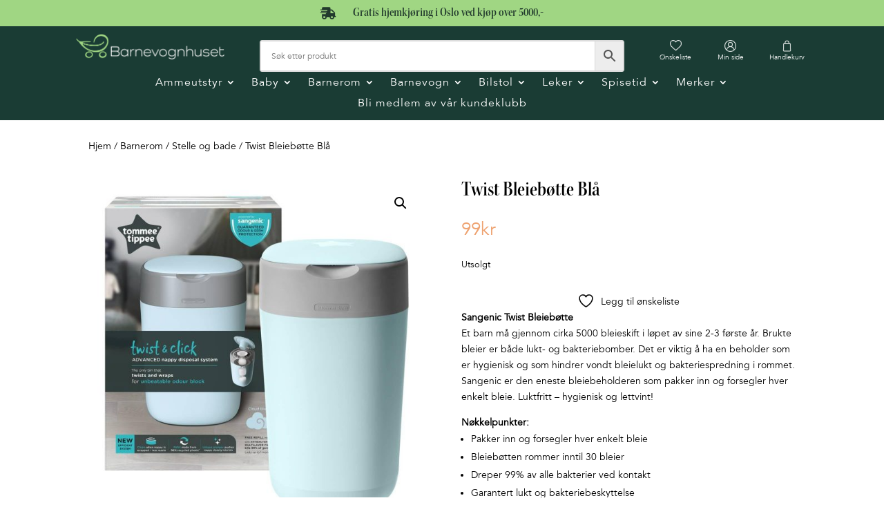

--- FILE ---
content_type: text/html; charset=UTF-8
request_url: https://barnevognhuset.no/produkt/twist-bleiebotte-bla/
body_size: 32107
content:
<!DOCTYPE html>
<html lang="nb-NO">
<head>
	<meta charset="UTF-8" />
<meta http-equiv="X-UA-Compatible" content="IE=edge">
	<link rel="pingback" href="https://barnevognhuset.no/xmlrpc.php" />

	<script type="text/javascript">
		document.documentElement.className = 'js';
	</script>
	
					<script>document.documentElement.className = document.documentElement.className + ' yes-js js_active js'</script>
			<title>Twist Bleiebøtte Blå | Barnevognhuset</title>
<style id="et-divi-userfonts">@font-face { font-family: "Kepler"; font-display: swap;  src: url("https://barnevognhuset.no/wp-content/uploads/et-fonts/Kepler-SemiboldCnDisplay.otf") format("opentype"); }@font-face { font-family: "Avenir LT"; font-display: swap;  src: url("https://barnevognhuset.no/wp-content/uploads/et-fonts/Avenir-LT-45-Book.ttf") format("truetype"); }</style><meta name='robots' content='max-image-preview:large' />
<script type="text/javascript">
			let jqueryParams=[],jQuery=function(r){return jqueryParams=[...jqueryParams,r],jQuery},$=function(r){return jqueryParams=[...jqueryParams,r],$};window.jQuery=jQuery,window.$=jQuery;let customHeadScripts=!1;jQuery.fn=jQuery.prototype={},$.fn=jQuery.prototype={},jQuery.noConflict=function(r){if(window.jQuery)return jQuery=window.jQuery,$=window.jQuery,customHeadScripts=!0,jQuery.noConflict},jQuery.ready=function(r){jqueryParams=[...jqueryParams,r]},$.ready=function(r){jqueryParams=[...jqueryParams,r]},jQuery.load=function(r){jqueryParams=[...jqueryParams,r]},$.load=function(r){jqueryParams=[...jqueryParams,r]},jQuery.fn.ready=function(r){jqueryParams=[...jqueryParams,r]},$.fn.ready=function(r){jqueryParams=[...jqueryParams,r]};</script><link rel='dns-prefetch' href='//cdnjs.cloudflare.com' />

<link rel="alternate" type="application/rss+xml" title="Barnevognhuset &raquo; strøm" href="https://barnevognhuset.no/feed/" />
<link rel="alternate" type="application/rss+xml" title="Barnevognhuset &raquo; kommentarstrøm" href="https://barnevognhuset.no/comments/feed/" />
<link rel="alternate" type="application/rss+xml" title="Barnevognhuset &raquo; Twist Bleiebøtte Blå kommentarstrøm" href="https://barnevognhuset.no/produkt/twist-bleiebotte-bla/feed/" />
<link rel="alternate" title="oEmbed (JSON)" type="application/json+oembed" href="https://barnevognhuset.no/wp-json/oembed/1.0/embed?url=https%3A%2F%2Fbarnevognhuset.no%2Fprodukt%2Ftwist-bleiebotte-bla%2F" />
<link rel="alternate" title="oEmbed (XML)" type="text/xml+oembed" href="https://barnevognhuset.no/wp-json/oembed/1.0/embed?url=https%3A%2F%2Fbarnevognhuset.no%2Fprodukt%2Ftwist-bleiebotte-bla%2F&#038;format=xml" />
<meta content="Divi v.4.27.5" name="generator"/><link data-minify="1" rel='stylesheet' id='font-awesome-css' href='https://barnevognhuset.no/wp-content/cache/min/1/wp-content/plugins/woocommerce-ajax-filters/berocket/assets/css/font-awesome.min.css?ver=1764317013' type='text/css' media='all' />
<style id='font-awesome-inline-css' type='text/css'>
[data-font="FontAwesome"]:before {font-family: 'FontAwesome' !important;content: attr(data-icon) !important;speak: none !important;font-weight: normal !important;font-variant: normal !important;text-transform: none !important;line-height: 1 !important;font-style: normal !important;-webkit-font-smoothing: antialiased !important;-moz-osx-font-smoothing: grayscale !important;}
/*# sourceURL=font-awesome-inline-css */
</style>
<link rel='stylesheet' id='berocket_aapf_widget-style-css' href='https://barnevognhuset.no/wp-content/plugins/woocommerce-ajax-filters/assets/frontend/css/fullmain.min.css?ver=3.1.9.6' type='text/css' media='all' />
<link data-minify="1" rel='stylesheet' id='aws-divi-css' href='https://barnevognhuset.no/wp-content/cache/min/1/wp-content/plugins/advanced-woo-search/includes/modules/divi/divi.css?ver=1764317013' type='text/css' media='all' />
<link rel='stylesheet' id='wp-block-library-css' href='https://barnevognhuset.no/wp-includes/css/dist/block-library/style.min.css?ver=6.9' type='text/css' media='all' />
<style id='global-styles-inline-css' type='text/css'>
:root{--wp--preset--aspect-ratio--square: 1;--wp--preset--aspect-ratio--4-3: 4/3;--wp--preset--aspect-ratio--3-4: 3/4;--wp--preset--aspect-ratio--3-2: 3/2;--wp--preset--aspect-ratio--2-3: 2/3;--wp--preset--aspect-ratio--16-9: 16/9;--wp--preset--aspect-ratio--9-16: 9/16;--wp--preset--color--black: #000000;--wp--preset--color--cyan-bluish-gray: #abb8c3;--wp--preset--color--white: #ffffff;--wp--preset--color--pale-pink: #f78da7;--wp--preset--color--vivid-red: #cf2e2e;--wp--preset--color--luminous-vivid-orange: #ff6900;--wp--preset--color--luminous-vivid-amber: #fcb900;--wp--preset--color--light-green-cyan: #7bdcb5;--wp--preset--color--vivid-green-cyan: #00d084;--wp--preset--color--pale-cyan-blue: #8ed1fc;--wp--preset--color--vivid-cyan-blue: #0693e3;--wp--preset--color--vivid-purple: #9b51e0;--wp--preset--gradient--vivid-cyan-blue-to-vivid-purple: linear-gradient(135deg,rgb(6,147,227) 0%,rgb(155,81,224) 100%);--wp--preset--gradient--light-green-cyan-to-vivid-green-cyan: linear-gradient(135deg,rgb(122,220,180) 0%,rgb(0,208,130) 100%);--wp--preset--gradient--luminous-vivid-amber-to-luminous-vivid-orange: linear-gradient(135deg,rgb(252,185,0) 0%,rgb(255,105,0) 100%);--wp--preset--gradient--luminous-vivid-orange-to-vivid-red: linear-gradient(135deg,rgb(255,105,0) 0%,rgb(207,46,46) 100%);--wp--preset--gradient--very-light-gray-to-cyan-bluish-gray: linear-gradient(135deg,rgb(238,238,238) 0%,rgb(169,184,195) 100%);--wp--preset--gradient--cool-to-warm-spectrum: linear-gradient(135deg,rgb(74,234,220) 0%,rgb(151,120,209) 20%,rgb(207,42,186) 40%,rgb(238,44,130) 60%,rgb(251,105,98) 80%,rgb(254,248,76) 100%);--wp--preset--gradient--blush-light-purple: linear-gradient(135deg,rgb(255,206,236) 0%,rgb(152,150,240) 100%);--wp--preset--gradient--blush-bordeaux: linear-gradient(135deg,rgb(254,205,165) 0%,rgb(254,45,45) 50%,rgb(107,0,62) 100%);--wp--preset--gradient--luminous-dusk: linear-gradient(135deg,rgb(255,203,112) 0%,rgb(199,81,192) 50%,rgb(65,88,208) 100%);--wp--preset--gradient--pale-ocean: linear-gradient(135deg,rgb(255,245,203) 0%,rgb(182,227,212) 50%,rgb(51,167,181) 100%);--wp--preset--gradient--electric-grass: linear-gradient(135deg,rgb(202,248,128) 0%,rgb(113,206,126) 100%);--wp--preset--gradient--midnight: linear-gradient(135deg,rgb(2,3,129) 0%,rgb(40,116,252) 100%);--wp--preset--font-size--small: 13px;--wp--preset--font-size--medium: 20px;--wp--preset--font-size--large: 36px;--wp--preset--font-size--x-large: 42px;--wp--preset--spacing--20: 0.44rem;--wp--preset--spacing--30: 0.67rem;--wp--preset--spacing--40: 1rem;--wp--preset--spacing--50: 1.5rem;--wp--preset--spacing--60: 2.25rem;--wp--preset--spacing--70: 3.38rem;--wp--preset--spacing--80: 5.06rem;--wp--preset--shadow--natural: 6px 6px 9px rgba(0, 0, 0, 0.2);--wp--preset--shadow--deep: 12px 12px 50px rgba(0, 0, 0, 0.4);--wp--preset--shadow--sharp: 6px 6px 0px rgba(0, 0, 0, 0.2);--wp--preset--shadow--outlined: 6px 6px 0px -3px rgb(255, 255, 255), 6px 6px rgb(0, 0, 0);--wp--preset--shadow--crisp: 6px 6px 0px rgb(0, 0, 0);}:root { --wp--style--global--content-size: 823px;--wp--style--global--wide-size: 1080px; }:where(body) { margin: 0; }.wp-site-blocks > .alignleft { float: left; margin-right: 2em; }.wp-site-blocks > .alignright { float: right; margin-left: 2em; }.wp-site-blocks > .aligncenter { justify-content: center; margin-left: auto; margin-right: auto; }:where(.is-layout-flex){gap: 0.5em;}:where(.is-layout-grid){gap: 0.5em;}.is-layout-flow > .alignleft{float: left;margin-inline-start: 0;margin-inline-end: 2em;}.is-layout-flow > .alignright{float: right;margin-inline-start: 2em;margin-inline-end: 0;}.is-layout-flow > .aligncenter{margin-left: auto !important;margin-right: auto !important;}.is-layout-constrained > .alignleft{float: left;margin-inline-start: 0;margin-inline-end: 2em;}.is-layout-constrained > .alignright{float: right;margin-inline-start: 2em;margin-inline-end: 0;}.is-layout-constrained > .aligncenter{margin-left: auto !important;margin-right: auto !important;}.is-layout-constrained > :where(:not(.alignleft):not(.alignright):not(.alignfull)){max-width: var(--wp--style--global--content-size);margin-left: auto !important;margin-right: auto !important;}.is-layout-constrained > .alignwide{max-width: var(--wp--style--global--wide-size);}body .is-layout-flex{display: flex;}.is-layout-flex{flex-wrap: wrap;align-items: center;}.is-layout-flex > :is(*, div){margin: 0;}body .is-layout-grid{display: grid;}.is-layout-grid > :is(*, div){margin: 0;}body{padding-top: 0px;padding-right: 0px;padding-bottom: 0px;padding-left: 0px;}:root :where(.wp-element-button, .wp-block-button__link){background-color: #32373c;border-width: 0;color: #fff;font-family: inherit;font-size: inherit;font-style: inherit;font-weight: inherit;letter-spacing: inherit;line-height: inherit;padding-top: calc(0.667em + 2px);padding-right: calc(1.333em + 2px);padding-bottom: calc(0.667em + 2px);padding-left: calc(1.333em + 2px);text-decoration: none;text-transform: inherit;}.has-black-color{color: var(--wp--preset--color--black) !important;}.has-cyan-bluish-gray-color{color: var(--wp--preset--color--cyan-bluish-gray) !important;}.has-white-color{color: var(--wp--preset--color--white) !important;}.has-pale-pink-color{color: var(--wp--preset--color--pale-pink) !important;}.has-vivid-red-color{color: var(--wp--preset--color--vivid-red) !important;}.has-luminous-vivid-orange-color{color: var(--wp--preset--color--luminous-vivid-orange) !important;}.has-luminous-vivid-amber-color{color: var(--wp--preset--color--luminous-vivid-amber) !important;}.has-light-green-cyan-color{color: var(--wp--preset--color--light-green-cyan) !important;}.has-vivid-green-cyan-color{color: var(--wp--preset--color--vivid-green-cyan) !important;}.has-pale-cyan-blue-color{color: var(--wp--preset--color--pale-cyan-blue) !important;}.has-vivid-cyan-blue-color{color: var(--wp--preset--color--vivid-cyan-blue) !important;}.has-vivid-purple-color{color: var(--wp--preset--color--vivid-purple) !important;}.has-black-background-color{background-color: var(--wp--preset--color--black) !important;}.has-cyan-bluish-gray-background-color{background-color: var(--wp--preset--color--cyan-bluish-gray) !important;}.has-white-background-color{background-color: var(--wp--preset--color--white) !important;}.has-pale-pink-background-color{background-color: var(--wp--preset--color--pale-pink) !important;}.has-vivid-red-background-color{background-color: var(--wp--preset--color--vivid-red) !important;}.has-luminous-vivid-orange-background-color{background-color: var(--wp--preset--color--luminous-vivid-orange) !important;}.has-luminous-vivid-amber-background-color{background-color: var(--wp--preset--color--luminous-vivid-amber) !important;}.has-light-green-cyan-background-color{background-color: var(--wp--preset--color--light-green-cyan) !important;}.has-vivid-green-cyan-background-color{background-color: var(--wp--preset--color--vivid-green-cyan) !important;}.has-pale-cyan-blue-background-color{background-color: var(--wp--preset--color--pale-cyan-blue) !important;}.has-vivid-cyan-blue-background-color{background-color: var(--wp--preset--color--vivid-cyan-blue) !important;}.has-vivid-purple-background-color{background-color: var(--wp--preset--color--vivid-purple) !important;}.has-black-border-color{border-color: var(--wp--preset--color--black) !important;}.has-cyan-bluish-gray-border-color{border-color: var(--wp--preset--color--cyan-bluish-gray) !important;}.has-white-border-color{border-color: var(--wp--preset--color--white) !important;}.has-pale-pink-border-color{border-color: var(--wp--preset--color--pale-pink) !important;}.has-vivid-red-border-color{border-color: var(--wp--preset--color--vivid-red) !important;}.has-luminous-vivid-orange-border-color{border-color: var(--wp--preset--color--luminous-vivid-orange) !important;}.has-luminous-vivid-amber-border-color{border-color: var(--wp--preset--color--luminous-vivid-amber) !important;}.has-light-green-cyan-border-color{border-color: var(--wp--preset--color--light-green-cyan) !important;}.has-vivid-green-cyan-border-color{border-color: var(--wp--preset--color--vivid-green-cyan) !important;}.has-pale-cyan-blue-border-color{border-color: var(--wp--preset--color--pale-cyan-blue) !important;}.has-vivid-cyan-blue-border-color{border-color: var(--wp--preset--color--vivid-cyan-blue) !important;}.has-vivid-purple-border-color{border-color: var(--wp--preset--color--vivid-purple) !important;}.has-vivid-cyan-blue-to-vivid-purple-gradient-background{background: var(--wp--preset--gradient--vivid-cyan-blue-to-vivid-purple) !important;}.has-light-green-cyan-to-vivid-green-cyan-gradient-background{background: var(--wp--preset--gradient--light-green-cyan-to-vivid-green-cyan) !important;}.has-luminous-vivid-amber-to-luminous-vivid-orange-gradient-background{background: var(--wp--preset--gradient--luminous-vivid-amber-to-luminous-vivid-orange) !important;}.has-luminous-vivid-orange-to-vivid-red-gradient-background{background: var(--wp--preset--gradient--luminous-vivid-orange-to-vivid-red) !important;}.has-very-light-gray-to-cyan-bluish-gray-gradient-background{background: var(--wp--preset--gradient--very-light-gray-to-cyan-bluish-gray) !important;}.has-cool-to-warm-spectrum-gradient-background{background: var(--wp--preset--gradient--cool-to-warm-spectrum) !important;}.has-blush-light-purple-gradient-background{background: var(--wp--preset--gradient--blush-light-purple) !important;}.has-blush-bordeaux-gradient-background{background: var(--wp--preset--gradient--blush-bordeaux) !important;}.has-luminous-dusk-gradient-background{background: var(--wp--preset--gradient--luminous-dusk) !important;}.has-pale-ocean-gradient-background{background: var(--wp--preset--gradient--pale-ocean) !important;}.has-electric-grass-gradient-background{background: var(--wp--preset--gradient--electric-grass) !important;}.has-midnight-gradient-background{background: var(--wp--preset--gradient--midnight) !important;}.has-small-font-size{font-size: var(--wp--preset--font-size--small) !important;}.has-medium-font-size{font-size: var(--wp--preset--font-size--medium) !important;}.has-large-font-size{font-size: var(--wp--preset--font-size--large) !important;}.has-x-large-font-size{font-size: var(--wp--preset--font-size--x-large) !important;}
/*# sourceURL=global-styles-inline-css */
</style>

<link rel='stylesheet' id='wc-svea-checkout-part-payment-widget-css' href='https://barnevognhuset.no/wp-content/plugins/svea-checkout-for-woocommerce/assets/css/frontend/part-payment/part-payment-module.min.css?ver=3.4.3' type='text/css' media='all' />
<link data-minify="1" rel='stylesheet' id='dnwoo-mini-cart-style-css' href='https://barnevognhuset.no/wp-content/cache/min/1/wp-content/plugins/woo-essential/assets/css/mini-cart.css?ver=1764317013' type='text/css' media='all' />
<link rel='stylesheet' id='photoswipe-css' href='https://barnevognhuset.no/wp-content/plugins/woocommerce/assets/css/photoswipe/photoswipe.min.css?ver=10.4.3' type='text/css' media='all' />
<link rel='stylesheet' id='photoswipe-default-skin-css' href='https://barnevognhuset.no/wp-content/plugins/woocommerce/assets/css/photoswipe/default-skin/default-skin.min.css?ver=10.4.3' type='text/css' media='all' />
<link data-minify="1" rel='stylesheet' id='woocommerce-layout-css' href='https://barnevognhuset.no/wp-content/cache/min/1/wp-content/plugins/woocommerce/assets/css/woocommerce-layout.css?ver=1764317013' type='text/css' media='all' />
<link data-minify="1" rel='stylesheet' id='woocommerce-smallscreen-css' href='https://barnevognhuset.no/wp-content/cache/min/1/wp-content/plugins/woocommerce/assets/css/woocommerce-smallscreen.css?ver=1764317013' type='text/css' media='only screen and (max-width: 768px)' />
<link data-minify="1" rel='stylesheet' id='woocommerce-general-css' href='https://barnevognhuset.no/wp-content/cache/min/1/wp-content/plugins/woocommerce/assets/css/woocommerce.css?ver=1764317013' type='text/css' media='all' />
<style id='woocommerce-inline-inline-css' type='text/css'>
.woocommerce form .form-row .required { visibility: visible; }
/*# sourceURL=woocommerce-inline-inline-css */
</style>
<link data-minify="1" rel='stylesheet' id='wt-woocommerce-related-products-css' href='https://barnevognhuset.no/wp-content/cache/min/1/wp-content/plugins/wt-woocommerce-related-products/public/css/custom-related-products-public.css?ver=1764317013' type='text/css' media='all' />
<link rel='stylesheet' id='carousel-css-css' href='https://barnevognhuset.no/wp-content/plugins/wt-woocommerce-related-products/public/css/owl.carousel.min.css?ver=1.7.6' type='text/css' media='all' />
<link rel='stylesheet' id='carousel-theme-css-css' href='https://barnevognhuset.no/wp-content/plugins/wt-woocommerce-related-products/public/css/owl.theme.default.min.css?ver=1.7.6' type='text/css' media='all' />
<link rel='stylesheet' id='aws-style-css' href='https://barnevognhuset.no/wp-content/plugins/advanced-woo-search/assets/css/common.min.css?ver=3.52' type='text/css' media='all' />
<link data-minify="1" rel='stylesheet' id='bnm-styles-css' href='https://barnevognhuset.no/wp-content/cache/min/1/wp-content/plugins/digipos/includes/bnm-styles.css?ver=1764317013' type='text/css' media='all' />
<link rel='stylesheet' id='woo-variation-swatches-css' href='https://barnevognhuset.no/wp-content/plugins/woo-variation-swatches/assets/css/frontend.min.css?ver=1763008840' type='text/css' media='all' />
<style id='woo-variation-swatches-inline-css' type='text/css'>
:root {
--wvs-tick:url("data:image/svg+xml;utf8,%3Csvg filter='drop-shadow(0px 0px 2px rgb(0 0 0 / .8))' xmlns='http://www.w3.org/2000/svg'  viewBox='0 0 30 30'%3E%3Cpath fill='none' stroke='%23ffffff' stroke-linecap='round' stroke-linejoin='round' stroke-width='4' d='M4 16L11 23 27 7'/%3E%3C/svg%3E");

--wvs-cross:url("data:image/svg+xml;utf8,%3Csvg filter='drop-shadow(0px 0px 5px rgb(255 255 255 / .6))' xmlns='http://www.w3.org/2000/svg' width='72px' height='72px' viewBox='0 0 24 24'%3E%3Cpath fill='none' stroke='%23ff0000' stroke-linecap='round' stroke-width='0.6' d='M5 5L19 19M19 5L5 19'/%3E%3C/svg%3E");
--wvs-single-product-item-width:40px;
--wvs-single-product-item-height:40px;
--wvs-single-product-item-font-size:12px}
/*# sourceURL=woo-variation-swatches-inline-css */
</style>
<link data-minify="1" rel='stylesheet' id='jquery-selectBox-css' href='https://barnevognhuset.no/wp-content/cache/min/1/wp-content/plugins/yith-woocommerce-wishlist/assets/css/jquery.selectBox.css?ver=1764317013' type='text/css' media='all' />
<link data-minify="1" rel='stylesheet' id='woocommerce_prettyPhoto_css-css' href='https://barnevognhuset.no/wp-content/cache/min/1/wp-content/plugins/woocommerce/assets/css/prettyPhoto.css?ver=1764317013' type='text/css' media='all' />
<link data-minify="1" rel='stylesheet' id='yith-wcwl-main-css' href='https://barnevognhuset.no/wp-content/cache/min/1/wp-content/plugins/yith-woocommerce-wishlist/assets/css/style.css?ver=1764317013' type='text/css' media='all' />
<style id='yith-wcwl-main-inline-css' type='text/css'>
 :root { --color-add-to-wishlist-background: #333333; --color-add-to-wishlist-text: #FFFFFF; --color-add-to-wishlist-border: #333333; --color-add-to-wishlist-background-hover: #333333; --color-add-to-wishlist-text-hover: #FFFFFF; --color-add-to-wishlist-border-hover: #333333; --rounded-corners-radius: 16px; --color-add-to-cart-background: #333333; --color-add-to-cart-text: #FFFFFF; --color-add-to-cart-border: #333333; --color-add-to-cart-background-hover: #4F4F4F; --color-add-to-cart-text-hover: #FFFFFF; --color-add-to-cart-border-hover: #4F4F4F; --add-to-cart-rounded-corners-radius: 16px; --color-button-style-1-background: #333333; --color-button-style-1-text: #FFFFFF; --color-button-style-1-border: #333333; --color-button-style-1-background-hover: #4F4F4F; --color-button-style-1-text-hover: #FFFFFF; --color-button-style-1-border-hover: #4F4F4F; --color-button-style-2-background: #333333; --color-button-style-2-text: #FFFFFF; --color-button-style-2-border: #333333; --color-button-style-2-background-hover: #4F4F4F; --color-button-style-2-text-hover: #FFFFFF; --color-button-style-2-border-hover: #4F4F4F; --color-wishlist-table-background: #FFFFFF; --color-wishlist-table-text: #6d6c6c; --color-wishlist-table-border: #FFFFFF; --color-headers-background: #F4F4F4; --color-share-button-color: #FFFFFF; --color-share-button-color-hover: #FFFFFF; --color-fb-button-background: #39599E; --color-fb-button-background-hover: #595A5A; --color-tw-button-background: #45AFE2; --color-tw-button-background-hover: #595A5A; --color-pr-button-background: #AB2E31; --color-pr-button-background-hover: #595A5A; --color-em-button-background: #FBB102; --color-em-button-background-hover: #595A5A; --color-wa-button-background: #00A901; --color-wa-button-background-hover: #595A5A; --feedback-duration: 3s } 
 :root { --color-add-to-wishlist-background: #333333; --color-add-to-wishlist-text: #FFFFFF; --color-add-to-wishlist-border: #333333; --color-add-to-wishlist-background-hover: #333333; --color-add-to-wishlist-text-hover: #FFFFFF; --color-add-to-wishlist-border-hover: #333333; --rounded-corners-radius: 16px; --color-add-to-cart-background: #333333; --color-add-to-cart-text: #FFFFFF; --color-add-to-cart-border: #333333; --color-add-to-cart-background-hover: #4F4F4F; --color-add-to-cart-text-hover: #FFFFFF; --color-add-to-cart-border-hover: #4F4F4F; --add-to-cart-rounded-corners-radius: 16px; --color-button-style-1-background: #333333; --color-button-style-1-text: #FFFFFF; --color-button-style-1-border: #333333; --color-button-style-1-background-hover: #4F4F4F; --color-button-style-1-text-hover: #FFFFFF; --color-button-style-1-border-hover: #4F4F4F; --color-button-style-2-background: #333333; --color-button-style-2-text: #FFFFFF; --color-button-style-2-border: #333333; --color-button-style-2-background-hover: #4F4F4F; --color-button-style-2-text-hover: #FFFFFF; --color-button-style-2-border-hover: #4F4F4F; --color-wishlist-table-background: #FFFFFF; --color-wishlist-table-text: #6d6c6c; --color-wishlist-table-border: #FFFFFF; --color-headers-background: #F4F4F4; --color-share-button-color: #FFFFFF; --color-share-button-color-hover: #FFFFFF; --color-fb-button-background: #39599E; --color-fb-button-background-hover: #595A5A; --color-tw-button-background: #45AFE2; --color-tw-button-background-hover: #595A5A; --color-pr-button-background: #AB2E31; --color-pr-button-background-hover: #595A5A; --color-em-button-background: #FBB102; --color-em-button-background-hover: #595A5A; --color-wa-button-background: #00A901; --color-wa-button-background-hover: #595A5A; --feedback-duration: 3s } 
/*# sourceURL=yith-wcwl-main-inline-css */
</style>
<link data-minify="1" rel='stylesheet' id='woosb-frontend-css' href='https://barnevognhuset.no/wp-content/cache/min/1/wp-content/plugins/woo-product-bundle-premium/assets/css/frontend.css?ver=1764317013' type='text/css' media='all' />
<link rel='stylesheet' id='select2-css' href='https://barnevognhuset.no/wp-content/plugins/woocommerce-ajax-filters/assets/frontend/css/select2.min.css?ver=6.9' type='text/css' media='all' />
<link data-minify="1" rel='stylesheet' id='lightslider-css' href='https://barnevognhuset.no/wp-content/cache/min/1/ajax/libs/lightslider/1.1.6/css/lightslider.css?ver=1764317013' type='text/css' media='all' />
<link data-minify="1" rel='stylesheet' id='xoo-wsc-fonts-css' href='https://barnevognhuset.no/wp-content/cache/min/1/wp-content/plugins/woocommerce-side-cart-premium/assets/css/xoo-wsc-fonts.css?ver=1764317013' type='text/css' media='all' />
<link data-minify="1" rel='stylesheet' id='xoo-wsc-style-css' href='https://barnevognhuset.no/wp-content/cache/min/1/wp-content/plugins/woocommerce-side-cart-premium/assets/css/xoo-wsc-style.css?ver=1764317013' type='text/css' media='all' />
<style id='xoo-wsc-style-inline-css' type='text/css'>
a.xoo-wsc-ft-btn:nth-child(3){
		grid-column: 1/-1;
	}
.xoo-wsc-sp-left-col img{
	max-width: 80px;
}

.xoo-wsc-sp-right-col{
	font-size: 14px;
}

.xoo-wsc-sp-container{
	background-color: #eee;
}


 

.xoo-wsc-footer{
	background-color: #ffffff;
	color: #000000;
	padding: 10px 20px;
}

.xoo-wsc-footer, .xoo-wsc-footer a, .xoo-wsc-footer .amount{
	font-size: 15px;
}

.xoo-wsc-ft-buttons-cont{
	grid-template-columns: 2fr 2fr;
}

.xoo-wsc-basket{
	bottom: 12px;
	right: 0px;
	background-color: #ffffff;
	color: #000000;
	box-shadow: 0 1px 4px 0;
	border-radius: 50%}

.xoo-wsc-bki{
	font-size: 30px}

.xoo-wsc-items-count{
	top: -12px;
	left: -12px;
}

.xoo-wsc-items-count, .xoo-wsc-sc-count{
	background-color: #000000;
	color: #ffffff;
}

.xoo-wsc-container, .xoo-wsc-slider{
	max-width: 350px;
	right: -350px;
	top: 0;bottom: 0;
	bottom: 0;
	font-family: }


.xoo-wsc-cart-active .xoo-wsc-container, .xoo-wsc-slider-active .xoo-wsc-slider{
	right: 0;
}

.xoo-wsc-cart-active .xoo-wsc-basket{
	right: 350px;
}

.xoo-wsc-slider{
	right: -350px;
}

span.xoo-wsch-close {
    font-size: 16px;
    right: 10px;
}

.xoo-wsch-top{
	justify-content: center;
}

.xoo-wsch-text{
	font-size: 20px;
}

.xoo-wsc-header{
	color: #000000;
	background-color: #ffffff;
}

.xoo-wsc-sb-bar > span{
	background-color: #1e73be;
}

.xoo-wsc-body{
	background-color: #ffffff;
}

.xoo-wsc-body, .xoo-wsc-body span.amount, .xoo-wsc-body a{
	font-size: 16px;
	color: #000000;
}

.xoo-wsc-product{
	padding: 20px 15px;
}

.xoo-wsc-img-col{
	width: 35%;
}
.xoo-wsc-sum-col{
	width: 65%;
}

.xoo-wsc-sum-col{
	justify-content: center;
}

/***** Quantity *****/

.xoo-wsc-qty-box{
	max-width: 75px;
}

.xoo-wsc-qty-box.xoo-wsc-qtb-square{
	border-color: #000000;
}

input[type="number"].xoo-wsc-qty{
	border-color: #000000;
	background-color: #ffffff;
	color: #000000;
	height: 28px;
	line-height: 28px;
}

input[type="number"].xoo-wsc-qty, .xoo-wsc-qtb-square{
	border-width: 1px;
	border-style: solid;
}
.xoo-wsc-chng{
	background-color: #ffffff;
	color: #000000;
}
/*# sourceURL=xoo-wsc-style-inline-css */
</style>
<link data-minify="1" rel='stylesheet' id='pwb-styles-frontend-css' href='https://barnevognhuset.no/wp-content/cache/min/1/wp-content/plugins/perfect-woocommerce-brands/build/frontend/css/style.css?ver=1764317013' type='text/css' media='all' />
<link rel='stylesheet' id='divimenus-styles-css' href='https://barnevognhuset.no/wp-content/plugins/divimenus/styles/style.min.css?ver=2.23.0' type='text/css' media='all' />
<link rel='stylesheet' id='woo-essential-styles-css' href='https://barnevognhuset.no/wp-content/plugins/woo-essential/styles/style.min.css?ver=1.0.0' type='text/css' media='all' />
<link data-minify="1" rel='stylesheet' id='vipps-gw-css' href='https://barnevognhuset.no/wp-content/cache/min/1/wp-content/plugins/woo-vipps/payment/css/vipps.css?ver=1764317013' type='text/css' media='all' />
<link data-minify="1" rel='stylesheet' id='diller-loyalty-css' href='https://barnevognhuset.no/wp-content/cache/min/1/wp-content/plugins/diller-loyalty/assets/css/diller-loyalty-bundle-public.css?ver=1764317013' type='text/css' media='all' />
<style id='diller-store-styles-inline-css' type='text/css'>
:root{--diller-buttons-background-color: #90b3c7; --diller-buttons-background-color-hover: #a7c3d3; --diller-membership_progress_bar-background-color: #90b3c7;}
/*# sourceURL=diller-store-styles-inline-css */
</style>
<link data-minify="1" rel='stylesheet' id='divi-style-css' href='https://barnevognhuset.no/wp-content/cache/min/1/wp-content/themes/Divi/style-static.min.css?ver=1764317013' type='text/css' media='all' />
<script type="text/template" id="tmpl-variation-template">
	<div class="woocommerce-variation-description">{{{ data.variation.variation_description }}}</div>
	<div class="woocommerce-variation-price">{{{ data.variation.price_html }}}</div>
	<div class="woocommerce-variation-availability">{{{ data.variation.availability_html }}}</div>
</script>
<script type="text/template" id="tmpl-unavailable-variation-template">
	<p role="alert">Beklager, dette produktet er ikke tilgjengelig. Vennligst velg en annen kombinasjon.</p>
</script>
<script type="text/javascript" src="https://barnevognhuset.no/wp-content/plugins/woocommerce/assets/js/photoswipe/photoswipe.min.js?ver=4.1.1-wc.10.4.3" id="wc-photoswipe-js" defer="defer" data-wp-strategy="defer"></script>
<script type="text/javascript" src="https://barnevognhuset.no/wp-content/plugins/woocommerce/assets/js/photoswipe/photoswipe-ui-default.min.js?ver=4.1.1-wc.10.4.3" id="wc-photoswipe-ui-default-js" defer="defer" data-wp-strategy="defer"></script>
<link rel="https://api.w.org/" href="https://barnevognhuset.no/wp-json/" /><link rel="alternate" title="JSON" type="application/json" href="https://barnevognhuset.no/wp-json/wp/v2/product/14309" /><link rel="EditURI" type="application/rsd+xml" title="RSD" href="https://barnevognhuset.no/xmlrpc.php?rsd" />
<meta name="generator" content="WordPress 6.9" />
<meta name="generator" content="WooCommerce 10.4.3" />
<link rel="canonical" href="https://barnevognhuset.no/produkt/twist-bleiebotte-bla/" />
<link rel='shortlink' href='https://barnevognhuset.no/?p=14309' />
<!-- start Simple Custom CSS and JS -->
<style type="text/css">
.woocommerce ul.products li.product .woocommerce-loop-product__title, .woocommerce ul.products li.product h3 {
    padding: 0.5em 0;
    margin: 0;
    font-size: 18px;
}
.woocommerce-page ul.products li.product .price, .woocommerce-page ul.products li.product .price del, .woocommerce ul.products li.product .price, .woocommerce ul.products li.product .price del {
    color: #666!important;
    font-size: 14px;
    margin: 0!important;
    line-height: 3em;
}
</style>
<!-- end Simple Custom CSS and JS -->
<!-- start Simple Custom CSS and JS -->
<style type="text/css">
.divi_checkbox_class h3, .divi_color_class h3, .divi_image_class h3, .divi_slider_class h3 {
    color: #000000;
    font-weight: 700;
    font-size: 20px;
    
}
.irs--square .irs-from, .irs--square .irs-single, .irs--square .irs-to {
    font-size: 14px;
    line-height: 1;
    text-shadow: none;
    padding: 3px 5px;
    background-color: #1a3c34;
    color: #fff;
}</style>
<!-- end Simple Custom CSS and JS -->
<!-- start Simple Custom CSS and JS -->
<style type="text/css">
.et-menu-nav li.mega-menu>ul>li>a:first-child {
    font-weight: 400;
    
}</style>
<!-- end Simple Custom CSS and JS -->
<style type="text/css">
.dnwoo_minicart_wrapper .dnwoo_minicart_icon {
	color: #f6f7f7;
	font-size: 14px;
	background-color: #3042fd;
	border-radius: 50%;
}

.dnwoo_minicart_wrapper .dnwoo_count_number {
	background-color: #6C4FFF;
	color: #FFFFFF;
}

.dnwoo_minicart_wrapper .dnwoo_minicart_cart_bag {
	background-color: #FFFFFF;
}

.dnwoo_minicart .dnwoo_minicart_wrapper .dnwoo_minicart_cart_bag {
	width: 325px;
}

.dnwoo_minicart_wrapper .dnwoo_minicart_items_heading,
.dnwoo_minicart_wrapper .woocommerce-mini-cart__empty-message {
	color: #333333;
	font-size: 20px;
}

.dnwoo_minicart_wrapper .dnwoo_minicart_cart_bag .woocommerce-mini-cart .mini_cart_item a {
	font-size: 16px;
	color: #333333;
		font-family: 'none', sans-serif;}

.mini_cart_item .size-woocommerce_thumbnail {
	width: 70px;
	height: 70px;
}

.dnwoo_minicart_wrapper .dnwoo_minicart_cart_bag .woocommerce-mini-cart .mini_cart_item .quantity {
	font-size: 14px;
	color: #999999;
}

.dnwoo_minicart_wrapper .dnwoo_minicart_cart_bag .woocommerce-mini-cart .mini_cart_item .remove_from_cart_button {
	color: #333333;
}

.dnwoo_minicart_wrapper .dnwoo_minicart_cart_bag .woocommerce-mini-cart .mini_cart_item {
	border-color: rgba(0,0,0,0.1);
}

.woocommerce-mini-cart__total>strong {
	font-size: 16px;
	color: #333333;
}

.woocommerce-mini-cart__total .woocommerce-Price-amount {
	font-size: 21px;
	color: #333333;
}

.dnwoo_minicart_wrapper .woocommerce-mini-cart__buttons .dnwoo-viewcart {
	background-color: #FFFFFF;
	border-radius: 0px;
	color: #333333;
	border-color: rgba(0,0,0,0.2);
		font-family: 'none', sans-serif;}

		</style>
		<style type="text/css">
.dnwoo_minicart_wrapper .woocommerce-mini-cart__buttons .dnwoo-checkout {
	background-color: #333333;
	border-radius: 0px;
	color: #FFFFFF;
		font-family: 'none', sans-serif;}

		</style>
		<style type="text/css">
.dnwoo_minicart_wrapper .woocommerce-mini-cart__buttons .dnwoo-checkout:hover {
	color: #333333;
}
</style>
			
<style type="text/css">
.widget_shopping_cart_content .woocommerce-mini-cart__empty-message {
	color: #333333;
	font-size: 20px;
		font-family: 'none', sans-serif;}

.dnwoo_minicart_wrapper .coupon-wrapper .cart-header, .dnwoo_minicart_wrapper .coupon-wrapper .cart-header:before{
	color: #333333;
}
.dnwoo_minicart_wrapper .coupon-wrapper .cart-header:after{
	color: #333333;
}
button#minicart-apply-button{
	color: #FFFFFF;
	background-color: #333333;
}
.dnwooe-coupon-label label {
	color: #333333;
}
.discount-symbol, .discount-price .woocommerce-Price-amount {
	color: #E8112B;
}
.dnwooe-shipping-fee, .dnwooe-shipping-fee span.woocommerce-Price-amount.amount {
	color: #333333;
}
.dnwooe-shipping-fee:before{
	color: #333333;
}
.dnwooe-tax-fee, .dnwooe-tax-fee span.woocommerce-Price-amount.amount {
	color: #333333;
}
.dnwooe-order-total label, .dnwooe-order-total span.woocommerce-Price-amount.amount {
	color: #333333;
}
.dnwooe-invalid-msg {
	color: #777C90;
}
.dnwooe-success-msg {
	color: #777C90;
}
.dnwooe-empty-msg {
	color: #777C90;
}
.dnwooe-applied-msg {
	color: #777C90;
}
.dnwooe-remove-msg {
	color: #777C90;
}
#remove-coupon {
	color: #009A34;
	border: 2px solid #009A34;
}

		
</style>
		<!-- Starting: Conversion Tracking for WooCommerce (https://wordpress.org/plugins/woocommerce-conversion-tracking/) -->
<!-- End: Conversion Tracking for WooCommerce Codes -->
	<style>
		.payment_method_dintero_checkout a
		.payment_method_dintero_checkout a:hover,
		.payment_method_dintero_checkout a:focus,
		.payment_method_dintero_checkout a:active {
			margin: 0;
			padding: 0;
			border: 0;
			text-shadow: none;
			box-shadow: none;
			outline: none;
			text-decoration: none;
		}
	</style>
		<meta name="viewport" content="width=device-width, initial-scale=1.0, maximum-scale=1.0, user-scalable=0" />	<noscript><style>.woocommerce-product-gallery{ opacity: 1 !important; }</style></noscript>
	
                <script>
                
                    window.addEventListener("load", function() {
                        
                        var awsDiviSearch = document.querySelectorAll("header .et_pb_menu__search-button");
                        if ( awsDiviSearch ) {
                            for (var i = 0; i < awsDiviSearch.length; i++) {
                                awsDiviSearch[i].addEventListener("click", function() {
                                    window.setTimeout(function(){
                                        document.querySelector(".et_pb_menu__search-container .aws-container .aws-search-field").focus();
                                        jQuery( ".aws-search-result" ).hide();
                                    }, 100);
                                }, false);
                            }
                        }

                    }, false);

                </script><style type="text/css" id="custom-background-css">
body.custom-background { background-color: #ffffff; }
</style>
	<script type="text/javascript">
var elm=document.getElementsByTagName("html")[0];
elm.style.display="none";
document.addEventListener("DOMContentLoaded",function(event) {elm.style.display="block"; });
</script>
<link rel="icon" href="https://barnevognhuset.no/wp-content/uploads/2022/11/cropped-favikon-32x32.png" sizes="32x32" />
<link rel="icon" href="https://barnevognhuset.no/wp-content/uploads/2022/11/cropped-favikon-192x192.png" sizes="192x192" />
<link rel="apple-touch-icon" href="https://barnevognhuset.no/wp-content/uploads/2022/11/cropped-favikon-180x180.png" />
<meta name="msapplication-TileImage" content="https://barnevognhuset.no/wp-content/uploads/2022/11/cropped-favikon-270x270.png" />
<style id="et-divi-customizer-global-cached-inline-styles">body,.et_pb_column_1_2 .et_quote_content blockquote cite,.et_pb_column_1_2 .et_link_content a.et_link_main_url,.et_pb_column_1_3 .et_quote_content blockquote cite,.et_pb_column_3_8 .et_quote_content blockquote cite,.et_pb_column_1_4 .et_quote_content blockquote cite,.et_pb_blog_grid .et_quote_content blockquote cite,.et_pb_column_1_3 .et_link_content a.et_link_main_url,.et_pb_column_3_8 .et_link_content a.et_link_main_url,.et_pb_column_1_4 .et_link_content a.et_link_main_url,.et_pb_blog_grid .et_link_content a.et_link_main_url,body .et_pb_bg_layout_light .et_pb_post p,body .et_pb_bg_layout_dark .et_pb_post p{font-size:14px}.et_pb_slide_content,.et_pb_best_value{font-size:15px}body{color:#000000}h1,h2,h3,h4,h5,h6{color:#000000}.woocommerce #respond input#submit,.woocommerce-page #respond input#submit,.woocommerce #content input.button,.woocommerce-page #content input.button,.woocommerce-message,.woocommerce-error,.woocommerce-info{background:#eea270!important}#et_search_icon:hover,.mobile_menu_bar:before,.mobile_menu_bar:after,.et_toggle_slide_menu:after,.et-social-icon a:hover,.et_pb_sum,.et_pb_pricing li a,.et_pb_pricing_table_button,.et_overlay:before,.entry-summary p.price ins,.woocommerce div.product span.price,.woocommerce-page div.product span.price,.woocommerce #content div.product span.price,.woocommerce-page #content div.product span.price,.woocommerce div.product p.price,.woocommerce-page div.product p.price,.woocommerce #content div.product p.price,.woocommerce-page #content div.product p.price,.et_pb_member_social_links a:hover,.woocommerce .star-rating span:before,.woocommerce-page .star-rating span:before,.et_pb_widget li a:hover,.et_pb_filterable_portfolio .et_pb_portfolio_filters li a.active,.et_pb_filterable_portfolio .et_pb_portofolio_pagination ul li a.active,.et_pb_gallery .et_pb_gallery_pagination ul li a.active,.wp-pagenavi span.current,.wp-pagenavi a:hover,.nav-single a,.tagged_as a,.posted_in a{color:#eea270}.et_pb_contact_submit,.et_password_protected_form .et_submit_button,.et_pb_bg_layout_light .et_pb_newsletter_button,.comment-reply-link,.form-submit .et_pb_button,.et_pb_bg_layout_light .et_pb_promo_button,.et_pb_bg_layout_light .et_pb_more_button,.woocommerce a.button.alt,.woocommerce-page a.button.alt,.woocommerce button.button.alt,.woocommerce button.button.alt.disabled,.woocommerce-page button.button.alt,.woocommerce-page button.button.alt.disabled,.woocommerce input.button.alt,.woocommerce-page input.button.alt,.woocommerce #respond input#submit.alt,.woocommerce-page #respond input#submit.alt,.woocommerce #content input.button.alt,.woocommerce-page #content input.button.alt,.woocommerce a.button,.woocommerce-page a.button,.woocommerce button.button,.woocommerce-page button.button,.woocommerce input.button,.woocommerce-page input.button,.et_pb_contact p input[type="checkbox"]:checked+label i:before,.et_pb_bg_layout_light.et_pb_module.et_pb_button{color:#eea270}.footer-widget h4{color:#eea270}.et-search-form,.nav li ul,.et_mobile_menu,.footer-widget li:before,.et_pb_pricing li:before,blockquote{border-color:#eea270}.et_pb_counter_amount,.et_pb_featured_table .et_pb_pricing_heading,.et_quote_content,.et_link_content,.et_audio_content,.et_pb_post_slider.et_pb_bg_layout_dark,.et_slide_in_menu_container,.et_pb_contact p input[type="radio"]:checked+label i:before{background-color:#eea270}.container,.et_pb_row,.et_pb_slider .et_pb_container,.et_pb_fullwidth_section .et_pb_title_container,.et_pb_fullwidth_section .et_pb_title_featured_container,.et_pb_fullwidth_header:not(.et_pb_fullscreen) .et_pb_fullwidth_header_container{max-width:1440px}.et_boxed_layout #page-container,.et_boxed_layout.et_non_fixed_nav.et_transparent_nav #page-container #top-header,.et_boxed_layout.et_non_fixed_nav.et_transparent_nav #page-container #main-header,.et_fixed_nav.et_boxed_layout #page-container #top-header,.et_fixed_nav.et_boxed_layout #page-container #main-header,.et_boxed_layout #page-container .container,.et_boxed_layout #page-container .et_pb_row{max-width:1600px}a{color:#000000}.et_secondary_nav_enabled #page-container #top-header{background-color:#eea270!important}#et-secondary-nav li ul{background-color:#eea270}#main-footer .footer-widget h4,#main-footer .widget_block h1,#main-footer .widget_block h2,#main-footer .widget_block h3,#main-footer .widget_block h4,#main-footer .widget_block h5,#main-footer .widget_block h6{color:#eea270}.footer-widget li:before{border-color:#eea270}@media only screen and (min-width:981px){.et_fixed_nav #page-container .et-fixed-header#top-header{background-color:#eea270!important}.et_fixed_nav #page-container .et-fixed-header#top-header #et-secondary-nav li ul{background-color:#eea270}}@media only screen and (min-width:1800px){.et_pb_row{padding:36px 0}.et_pb_section{padding:72px 0}.single.et_pb_pagebuilder_layout.et_full_width_page .et_post_meta_wrapper{padding-top:108px}.et_pb_fullwidth_section{padding:0}}	h1,h2,h3,h4,h5,h6{font-family:'Kepler',Helvetica,Arial,Lucida,sans-serif}body,input,textarea,select{font-family:'Avenir LT',Helvetica,Arial,Lucida,sans-serif}.woocommerce ul.products li.product .button{background-color:#1a3c34!important;color:#ffffff!important;text-align:center;width:100%;border-radius:5px!important;size:12px!important}@media all and (min-width:1024px){[class*=woocommerce] ul.products li.product{width:22.1%!important;margin:0 3.8% 2.992em 0!important;clear:none!important}[class*=woocommerce] ul.products li.product:nth-child(4n){margin-right:0px!important}[class*=woocommerce] ul.products li.product:nth-child(4n+1){clear:both!important}}.et_pb_row_1-2_1-2 .et_pb_column.et_pb_column_1_2,.et_pb_row_1-2_1-6_1-6_1-6 .et_pb_column:nth-last-child(-n+3),.et_pb_row_6col .et_pb_column:nth-last-child(-n+3){margin-bottom:30px!Important}@media (min-width:781px){.archive .products .product{clear:none!important}}.wdc-woo-figure-wrap .wdc-woo-not-aval{display:none}@media (max-width:479px){.woocommerce-page ul.products li.product:nth-child(n){margin:0 0 0.5%!important;width:48%!important}}</style><link data-minify="1" rel='stylesheet' id='wc-blocks-style-css' href='https://barnevognhuset.no/wp-content/cache/min/1/wp-content/plugins/woocommerce/assets/client/blocks/wc-blocks.css?ver=1764317013' type='text/css' media='all' />
<meta name="generator" content="WP Rocket 3.20.3" data-wpr-features="wpr_minify_js wpr_minify_css wpr_preload_links wpr_desktop" /></head>
<body class="wp-singular product-template-default single single-product postid-14309 custom-background wp-theme-Divi theme-Divi et-tb-has-template et-tb-has-header et-tb-has-body et-tb-has-footer woocommerce woocommerce-page woocommerce-no-js et_bloom woo-variation-swatches wvs-behavior-blur wvs-theme-divi wvs-show-label wvs-tooltip et_pb_button_helper_class et_cover_background et_pb_gutter et_pb_gutters3 et_divi_theme et-db">
	<div data-rocket-location-hash="775329b08c0e284f257a34d6fe14bc45" id="page-container">
<div data-rocket-location-hash="551e81ab591dddf54ca9a5b9d4e36f2d" id="et-boc" class="et-boc">
			
		<header data-rocket-location-hash="e6ba0062023f23c616be51f0c64c6c37" class="et-l et-l--header">
			<div class="et_builder_inner_content et_pb_gutters3 product">
		<div class="et_pb_section et_pb_section_0_tb_header et_pb_with_background et_section_regular" >
				
				
				
				
				
				
				<div class="et_pb_row et_pb_row_0_tb_header">
				<div class="et_pb_column et_pb_column_4_4 et_pb_column_0_tb_header  et_pb_css_mix_blend_mode_passthrough et-last-child">
				
				
				
				
				<div class="et_pb_module et_pb_blurb et_pb_blurb_0_tb_header  et_pb_text_align_left  et_pb_blurb_position_left et_pb_bg_layout_light">
				
				
				
				
				<div class="et_pb_blurb_content">
					<div class="et_pb_main_blurb_image"><span class="et_pb_image_wrap"><span class="et-waypoint et_pb_animation_top et_pb_animation_top_tablet et_pb_animation_top_phone et-pb-icon"></span></span></div>
					<div class="et_pb_blurb_container">
						<h4 class="et_pb_module_header"><span>Gratis hjemkjøring i Oslo ved kjøp over 5000,-</span></h4>
						
					</div>
				</div>
			</div>
			</div>
				
				
				
				
			</div>
				
				
			</div><div class="et_pb_section et_pb_section_1_tb_header et_pb_sticky_module et_pb_with_background et_section_regular et_pb_section--with-menu" >
				
				
				
				
				
				
				<div class="et_pb_row et_pb_row_1_tb_header et_pb_gutters2">
				<div class="et_pb_column et_pb_column_1_4 et_pb_column_1_tb_header  et_pb_css_mix_blend_mode_passthrough">
				
				
				
				
				<div class="et_pb_module et_pb_image et_pb_image_0_tb_header">
				
				
				
				
				<a href="https://barnevognhuset.no/"><span class="et_pb_image_wrap "><img fetchpriority="high" decoding="async" width="996" height="158" src="https://barnevognhuset.no/wp-content/uploads/2023/03/barnevognhuset_logo_bakgrunnen.png" alt="" title="barnevognhuset_logo_bakgrunnen" srcset="https://barnevognhuset.no/wp-content/uploads/2023/03/barnevognhuset_logo_bakgrunnen.png 996w, https://barnevognhuset.no/wp-content/uploads/2023/03/barnevognhuset_logo_bakgrunnen-980x155.png 980w, https://barnevognhuset.no/wp-content/uploads/2023/03/barnevognhuset_logo_bakgrunnen-480x76.png 480w" sizes="(min-width: 0px) and (max-width: 480px) 480px, (min-width: 481px) and (max-width: 980px) 980px, (min-width: 981px) 996px, 100vw" class="wp-image-13121" /></span></a>
			</div>
			</div><div class="et_pb_column et_pb_column_1_2 et_pb_column_2_tb_header  et_pb_css_mix_blend_mode_passthrough">
				
				
				
				
				<div class="et_pb_module et_pb_search et_pb_search_0_tb_header  et_pb_text_align_left et_pb_bg_layout_light">
				
				
				
				
				<div class="aws-container" data-url="/?wc-ajax=aws_action" data-siteurl="https://barnevognhuset.no" data-lang="" data-show-loader="true" data-show-more="true" data-show-page="true" data-ajax-search="true" data-show-clear="true" data-mobile-screen="false" data-use-analytics="false" data-min-chars="1" data-buttons-order="2" data-timeout="300" data-is-mobile="false" data-page-id="14309" data-tax="" ><form class="aws-search-form" action="https://barnevognhuset.no/" method="get" role="search" ><div class="aws-wrapper"><label class="aws-search-label" for="697b80f19a016">Søk etter produkt</label><input type="search" name="s" id="697b80f19a016" value="" class="aws-search-field" placeholder="Søk etter produkt" autocomplete="off" /><input type="hidden" name="post_type" value="product"><input type="hidden" name="type_aws" value="true"><div class="aws-search-clear"><span>×</span></div><div class="aws-loader"></div></div><div class="aws-search-btn aws-form-btn"><span class="aws-search-btn_icon"><svg focusable="false" xmlns="http://www.w3.org/2000/svg" viewBox="0 0 24 24" width="24px"><path d="M15.5 14h-.79l-.28-.27C15.41 12.59 16 11.11 16 9.5 16 5.91 13.09 3 9.5 3S3 5.91 3 9.5 5.91 16 9.5 16c1.61 0 3.09-.59 4.23-1.57l.27.28v.79l5 4.99L20.49 19l-4.99-5zm-6 0C7.01 14 5 11.99 5 9.5S7.01 5 9.5 5 14 7.01 14 9.5 11.99 14 9.5 14z"></path></svg></span></div></form></div>
			</div>
			</div><div class="et_pb_column et_pb_column_1_4 et_pb_column_3_tb_header  et_pb_css_mix_blend_mode_passthrough et-last-child">
				
				
				
				
				<div class="et_pb_module et_pb_divimenus_flex et_pb_divimenus_flex_0_tb_header">
				
				
				
				
				
				
				<div class="et_pb_module_inner">
					<div class="dd-wrapper"><nav class="dd-divimenu dd-flex dd-divimenu-open" role="menu" aria-label="DiviMenu"><div class="dd-menu-button" role="menuitem"><span class="dd-item dd-menu-button-content dd-icon-content notranslate"aria-label="a Icon Font" role="button" aria-pressed="false" tabindex="0">a</span></div><div class="et_pb_divimenus_flex_item et_pb_divimenus_flex_item_0_tb_header" role="menuitem">
				
				
				
				
				
				
				<div class="et_pb_module_inner">
					<div class="dd-mi-w dd-menu-flex-item-wrapper"><div class="dd-mi dd-menu-flex-item"><a href="/wishlist/" tabindex="-1"  ><div class="dd-item dd-menu-item-content dd-text" tabindex="0"><div class="dd-text-image"><img decoding="async" src="https://barnevognhuset.no/wp-content/uploads/2023/01/heart-1.png" class="" alt="" aria-label="Image"/></div><span class="dd-text-content">Ønskeliste</span></div></a></div></div>
				</div>
			</div><div class="et_pb_divimenus_flex_item et_pb_divimenus_flex_item_1_tb_header" role="menuitem">
				
				
				
				
				
				
				<div class="et_pb_module_inner">
					<div class="dd-mi-w dd-menu-flex-item-wrapper"><div class="dd-mi dd-menu-flex-item"><a href="/my-account/" tabindex="-1"  ><div class="dd-item dd-menu-item-content dd-text" tabindex="0"><div class="dd-text-image"><img decoding="async" src="https://barnevognhuset.no/wp-content/uploads/2023/01/user-1.png" class="" alt="" aria-label="Image"/></div><span class="dd-text-content">Min side</span></div></a></div></div>
				</div>
			</div><div class="et_pb_divimenus_flex_item et_pb_divimenus_flex_item_2_tb_header" role="menuitem">
				
				
				
				
				
				
				<div class="et_pb_module_inner">
					<div class="dd-mi-w dd-menu-flex-item-wrapper"><div class="dd-mi dd-menu-flex-item"><a href="/cart/" tabindex="-1"  ><div class="dd-item dd-menu-item-content dd-text" tabindex="0"><div class="dd-text-image"><img decoding="async" src="https://barnevognhuset.no/wp-content/uploads/2023/01/bag-1.png" class="" alt="" aria-label="Image"/></div><span class="dd-text-content">Handlekurv</span></div></a></div></div>
				</div>
			</div></nav></div>
				</div>
			</div>
			</div>
				
				
				
				
			</div><div class="et_pb_row et_pb_row_2_tb_header et_pb_row--with-menu">
				<div class="et_pb_column et_pb_column_4_4 et_pb_column_4_tb_header  et_pb_css_mix_blend_mode_passthrough et-last-child et_pb_column--with-menu">
				
				
				
				
				<div class="et_pb_module et_pb_menu et_pb_menu_0_tb_header et_pb_bg_layout_light  et_pb_text_align_center et_dropdown_animation_fade et_pb_menu--without-logo et_pb_menu--style-left_aligned">
					
					
					
					
					<div class="et_pb_menu_inner_container clearfix">
						
						<div class="et_pb_menu__wrap">
							<div class="et_pb_menu__menu">
								<nav class="et-menu-nav"><ul id="menu-hovedmeny" class="et-menu nav"><li class="et_pb_menu_page_id-508 menu-item menu-item-type-taxonomy menu-item-object-product_cat menu-item-has-children menu-item-18192"><a href="https://barnevognhuset.no/product-category/ammeutstyr/">Ammeutstyr</a>
<ul class="sub-menu">
	<li class="menu-item-559"><a href="https://barnevognhuset.no/product-category/ammeutstyr/amme-og-gravidputer-ammeutstyr/">Amme- og gravidputer</a></li>
	<li class="menu-item-564"><a href="https://barnevognhuset.no/product-category/ammeutstyr/ammeinnlegg/">Ammeinnlegg</a></li>
	<li class="menu-item-514"><a href="https://barnevognhuset.no/product-category/ammeutstyr/brystpumper/">Brystpumper</a></li>
	<li class="menu-item-510"><a href="https://barnevognhuset.no/product-category/ammeutstyr/flasker/">Flasker</a></li>
	<li class="menu-item-536"><a href="https://barnevognhuset.no/product-category/ammeutstyr/til-mor-ammeutstyr/">Til mor</a></li>
</ul>
</li>
<li class="et_pb_menu_page_id-560 menu-item menu-item-type-taxonomy menu-item-object-product_cat menu-item-has-children menu-item-18193"><a href="https://barnevognhuset.no/product-category/baby/">Baby</a>
<ul class="sub-menu">
	<li class="menu-item-569"><a href="https://barnevognhuset.no/product-category/baby/babynest-baby/">Babynest</a></li>
	<li class="menu-item-859"><a href="https://barnevognhuset.no/product-category/baby/beltestol-baby/">Beltestol</a></li>
	<li class="menu-item-561"><a href="https://barnevognhuset.no/product-category/baby/baeresele-baby/">Bæresele</a></li>
	<li class="menu-item-840"><a href="https://barnevognhuset.no/product-category/baby/klaer/">Klær</a></li>
	<li class="menu-item-563"><a href="https://barnevognhuset.no/product-category/baby/smokker-og-smokkelenker-baby/">Smokker og smokkelenker</a></li>
	<li class="menu-item-565"><a href="https://barnevognhuset.no/product-category/baby/tilbehor-baby/">Tilbehør</a></li>
	<li class="menu-item-605"><a href="https://barnevognhuset.no/product-category/baby/vippestol/">Vippestol</a></li>
</ul>
</li>
<li class="et_pb_menu_page_id-303 menu-item menu-item-type-taxonomy menu-item-object-product_cat current-product-ancestor current-menu-parent current-product-parent current-menu-parent current-menu-ancestor menu-item-has-children menu-item-18194"><a href="https://barnevognhuset.no/product-category/barnerom/">Barnerom</a>
<ul class="sub-menu">
	<li class="menu-item-602"><a href="https://barnevognhuset.no/product-category/barnerom/babycall-barnerom/">Babycall</a></li>
	<li class="menu-item-521"><a href="https://barnevognhuset.no/product-category/barnerom/barneseng/">Barneseng</a></li>
	<li class="menu-item-709"><a href="https://barnevognhuset.no/product-category/barnerom/hus-sikring/">Hus Sikring</a></li>
	<li class="menu-item-311"><a href="https://barnevognhuset.no/product-category/barnerom/madrasser/">Madrasser</a></li>
	<li class="menu-item-392"><a href="https://barnevognhuset.no/product-category/barnerom/nattposer/">Nattposer</a></li>
	<li class="menu-item-603"><a href="https://barnevognhuset.no/product-category/barnerom/pledd/">Pledd</a></li>
	<li class="menu-item-513"><a href="https://barnevognhuset.no/product-category/barnerom/sengetoy/">Sengetøy</a></li>
	<li class="menu-item-600"><a href="https://barnevognhuset.no/product-category/barnerom/spisestol-barnerom/">Spisestol</a></li>
	<li class="current-menu-item menu-item-337"><a href="https://barnevognhuset.no/product-category/barnerom/stelle-og-bade/" aria-current="page">Stelle og bade</a></li>
	<li class="menu-item-411"><a href="https://barnevognhuset.no/product-category/barnerom/stellebord/">Stellebord</a></li>
	<li class="menu-item-523"><a href="https://barnevognhuset.no/product-category/barnerom/tilbehor-barnerom/">Tilbehør</a></li>
	<li class="menu-item-893"><a href="https://barnevognhuset.no/product-category/barnerom/vippestol-barnerom/">Vippestol</a></li>
</ul>
</li>
<li class="et_pb_menu_page_id-326 menu-item menu-item-type-taxonomy menu-item-object-product_cat menu-item-has-children menu-item-18195"><a href="https://barnevognhuset.no/product-category/barnevogn/">Barnevogn</a>
<ul class="sub-menu">
	<li class="menu-item-592"><a href="https://barnevognhuset.no/product-category/barnevogn/duovogn/">Duovogn</a></li>
	<li class="menu-item-533"><a href="https://barnevognhuset.no/product-category/barnevogn/reisevogn-barnevogn/">Reisevogn</a></li>
	<li class="menu-item-360"><a href="https://barnevognhuset.no/product-category/barnevogn/sportsvogn/">Sportsvogn</a></li>
	<li class="menu-item-740"><a href="https://barnevognhuset.no/product-category/barnevogn/tilbehor-barnevogn-2/">Tilbehør</a></li>
	<li class="menu-item-356"><a href="https://barnevognhuset.no/product-category/barnevogn/trille/">Trille</a></li>
	<li class="menu-item-597"><a href="https://barnevognhuset.no/product-category/barnevogn/tvilling-og-soskenvogn/">Tvilling- og Søskenvogn</a></li>
	<li class="menu-item-634"><a href="https://barnevognhuset.no/product-category/barnevogn/vognbag/">Vognbag</a></li>
	<li class="menu-item-527"><a href="https://barnevognhuset.no/product-category/barnevogn/vognpose-barnevogn/">Vognpose</a></li>
	<li class="menu-item-511"><a href="https://barnevognhuset.no/product-category/barnevogn/vogntilbehor/">Vogntilbehør</a></li>
</ul>
</li>
<li class="et_pb_menu_page_id-305 menu-item menu-item-type-taxonomy menu-item-object-product_cat menu-item-has-children menu-item-18196"><a href="https://barnevognhuset.no/product-category/bilstol/">Bilstol</a>
<ul class="sub-menu">
	<li class="menu-item-594"><a href="https://barnevognhuset.no/product-category/bilstol/babystol/">Babystol</a></li>
	<li class="menu-item-595"><a href="https://barnevognhuset.no/product-category/bilstol/beltestol/">Beltestol</a></li>
	<li class="menu-item-488"><a href="https://barnevognhuset.no/product-category/bilstol/bilstol-tilbehor/">Bilstol tilbehør</a></li>
	<li class="menu-item-362"><a href="https://barnevognhuset.no/product-category/bilstol/bilstolbase/">Bilstolbase</a></li>
	<li class="menu-item-571"><a href="https://barnevognhuset.no/product-category/bilstol/bilstolpose/">Bilstolpose</a></li>
	<li class="menu-item-570"><a href="https://barnevognhuset.no/product-category/bilstol/bilstoltilbehor/">Bilstoltilbehør</a></li>
	<li class="menu-item-596"><a href="https://barnevognhuset.no/product-category/bilstol/smabarnstol/">Småbarnstol</a></li>
	<li class="menu-item-807"><a href="https://barnevognhuset.no/product-category/bilstol/tilbehor-bilstol/">Tilbehør</a></li>
</ul>
</li>
<li class="et_pb_menu_page_id-313 menu-item menu-item-type-taxonomy menu-item-object-product_cat menu-item-has-children menu-item-18197"><a href="https://barnevognhuset.no/product-category/leker/">Leker</a>
<ul class="sub-menu">
	<li class="menu-item-405"><a href="https://barnevognhuset.no/product-category/leker/babygym/">Babygym</a></li>
	<li class="menu-item-339"><a href="https://barnevognhuset.no/product-category/leker/biteleke-og-rangler/">Biteleke og Rangler</a></li>
	<li class="menu-item-509"><a href="https://barnevognhuset.no/product-category/leker/lek-og-laer/">Lek og lær</a></li>
	<li class="menu-item-343"><a href="https://barnevognhuset.no/product-category/leker/uro/">Uro</a></li>
	<li class="menu-item-316"><a href="https://barnevognhuset.no/product-category/leker/utelek/">Utelek</a></li>
</ul>
</li>
<li class="et_pb_menu_page_id-300 menu-item menu-item-type-taxonomy menu-item-object-product_cat menu-item-has-children menu-item-18198"><a href="https://barnevognhuset.no/product-category/spisetid/">Spisetid</a>
<ul class="sub-menu">
	<li class="menu-item-519"><a href="https://barnevognhuset.no/product-category/spisetid/bestikk-og-servise/">Bestikk og servise</a></li>
	<li class="menu-item-515"><a href="https://barnevognhuset.no/product-category/spisetid/drikkeflasker/">Drikkeflasker</a></li>
	<li class="menu-item-555"><a href="https://barnevognhuset.no/product-category/spisetid/flasker-spisetid/">Flasker</a></li>
	<li class="menu-item-308"><a href="https://barnevognhuset.no/product-category/spisetid/matboks/">Matboks</a></li>
	<li class="menu-item-309"><a href="https://barnevognhuset.no/product-category/spisetid/smekker/">Smekker</a></li>
	<li class="menu-item-375"><a href="https://barnevognhuset.no/product-category/spisetid/spisestol/">Spisestol</a></li>
	<li class="menu-item-491"><a href="https://barnevognhuset.no/product-category/spisetid/tilbehor/">Tilbehør</a></li>
</ul>
</li>
<li class="mega-menu et_pb_menu_page_id-13137 menu-item menu-item-type-post_type menu-item-object-page menu-item-has-children menu-item-13140"><a href="https://barnevognhuset.no/produsenter/">Merker</a>
<ul class="sub-menu">
	<li class="menu-item-621"><a href="https://barnevognhuset.no/brand/a-little-company/">A little company</a></li>
	<li class="menu-item-284"><a href="https://barnevognhuset.no/brand/alrico/">Alrico</a></li>
	<li class="menu-item-681"><a href="https://barnevognhuset.no/brand/andemor/">Andemor</a></li>
	<li class="menu-item-252"><a href="https://barnevognhuset.no/brand/avent/">Avent</a></li>
	<li class="menu-item-331"><a href="https://barnevognhuset.no/brand/baby-art/">Baby Art</a></li>
	<li class="menu-item-625"><a href="https://barnevognhuset.no/brand/baby-bjorn/">Baby Bjørn</a></li>
	<li class="menu-item-328"><a href="https://barnevognhuset.no/brand/baby-jogger/">Baby Jogger</a></li>
	<li class="menu-item-498"><a href="https://barnevognhuset.no/brand/babybjorn/">Babybjørn</a></li>
	<li class="menu-item-236"><a href="https://barnevognhuset.no/brand/babyono/">Babyono</a></li>
	<li class="menu-item-752"><a href="https://barnevognhuset.no/brand/babysensor/">Babysensor</a></li>
	<li class="menu-item-206"><a href="https://barnevognhuset.no/brand/babyzen/">Babyzen</a></li>
	<li class="menu-item-894"><a href="https://barnevognhuset.no/brand/balibazoo/">Balibazoo</a></li>
	<li class="menu-item-347"><a href="https://barnevognhuset.no/brand/bbhugme/">BBHugme</a></li>
	<li class="menu-item-353"><a href="https://barnevognhuset.no/brand/besafe/">Besafe</a></li>
	<li class="menu-item-808"><a href="https://barnevognhuset.no/brand/bibado/">Bibado</a></li>
	<li class="menu-item-702"><a href="https://barnevognhuset.no/brand/bibs/">Bibs</a></li>
	<li class="menu-item-216"><a href="https://barnevognhuset.no/brand/britax/">Britax</a></li>
	<li class="menu-item-373"><a href="https://barnevognhuset.no/brand/cepelo/">Cepelo</a></li>
	<li class="menu-item-379"><a href="https://barnevognhuset.no/brand/cozyfix/">Cozyfix</a></li>
	<li class="menu-item-368"><a href="https://barnevognhuset.no/brand/cybex/">Cybex</a></li>
	<li class="menu-item-380"><a href="https://barnevognhuset.no/brand/cybex-platinum-line/">Cybex Platinum Line</a></li>
	<li class="menu-item-382"><a href="https://barnevognhuset.no/brand/dr-browns/">Dr. Browns</a></li>
	<li class="menu-item-623"><a href="https://barnevognhuset.no/brand/dr-brown/">Dr.Brown</a></li>
	<li class="menu-item-383"><a href="https://barnevognhuset.no/brand/easygrow/">Easygrow</a></li>
	<li class="menu-item-395"><a href="https://barnevognhuset.no/brand/elvie/">Elvie</a></li>
	<li class="menu-item-295"><a href="https://barnevognhuset.no/brand/emmaljunga/">Emmaljunga</a></li>
	<li class="menu-item-402"><a href="https://barnevognhuset.no/brand/ergobaby/">Ergobaby</a></li>
	<li class="menu-item-111"><a href="https://barnevognhuset.no/brand/fillikid/">Fillikid</a></li>
	<li class="menu-item-413"><a href="https://barnevognhuset.no/brand/home/">Home</a></li>
	<li class="menu-item-661"><a href="https://barnevognhuset.no/brand/hts/">HTS</a></li>
	<li class="menu-item-499"><a href="https://barnevognhuset.no/brand/hoie-of-scandinavia/">Høie of Scandinavia</a></li>
	<li class="menu-item-276"><a href="https://barnevognhuset.no/brand/infunbebe/">Infunbebe</a></li>
	<li class="menu-item-783"><a href="https://barnevognhuset.no/brand/jack-o-juno/">Jack o Juno</a></li>
	<li class="menu-item-35"><a href="https://barnevognhuset.no/brand/joha/">Joha</a></li>
	<li class="menu-item-419"><a href="https://barnevognhuset.no/brand/joie/">joie</a></li>
	<li class="menu-item-282"><a href="https://barnevognhuset.no/brand/kaxholmen/">Kaxholmen</a></li>
	<li class="menu-item-427"><a href="https://barnevognhuset.no/brand/kidsme/">Kidsme</a></li>
	<li class="menu-item-429"><a href="https://barnevognhuset.no/brand/korbell/">Korbell</a></li>
	<li class="menu-item-430"><a href="https://barnevognhuset.no/brand/libero/">Libero</a></li>
	<li class="menu-item-199"><a href="https://barnevognhuset.no/brand/little-climby/">Little Climby</a></li>
	<li class="menu-item-292"><a href="https://barnevognhuset.no/brand/maxi-cosi/">Maxi-Cosi</a></li>
	<li class="menu-item-82"><a href="https://barnevognhuset.no/brand/medela/">Medela</a></li>
	<li class="menu-item-654"><a href="https://barnevognhuset.no/brand/merida/">Merida</a></li>
	<li class="menu-item-784"><a href="https://barnevognhuset.no/brand/mombella/">Mombella</a></li>
	<li class="menu-item-796"><a href="https://barnevognhuset.no/brand/mumin/">Mumin</a></li>
	<li class="menu-item-721"><a href="https://barnevognhuset.no/brand/najell/">Najell</a></li>
	<li class="menu-item-726"><a href="https://barnevognhuset.no/brand/nattou/">Nattou</a></li>
	<li class="menu-item-440"><a href="https://barnevognhuset.no/brand/neonate/">Neonate</a></li>
	<li class="menu-item-442"><a href="https://barnevognhuset.no/brand/nordbaby/">NordBaby</a></li>
	<li class="menu-item-617"><a href="https://barnevognhuset.no/brand/norske-servicesystemer-as/">Norske Servicesystemer AS</a></li>
	<li class="menu-item-445"><a href="https://barnevognhuset.no/brand/nuna/">Nuna</a></li>
	<li class="menu-item-618"><a href="https://barnevognhuset.no/brand/pa-stell/">På Stell</a></li>
	<li class="menu-item-53"><a href="https://barnevognhuset.no/brand/pippi/">Pippi</a></li>
	<li class="menu-item-629"><a href="https://barnevognhuset.no/brand/polarb/">PolarB</a></li>
	<li class="menu-item-664"><a href="https://barnevognhuset.no/brand/rett-start/">Rett Start</a></li>
	<li class="menu-item-455"><a href="https://barnevognhuset.no/brand/safety-1st/">Safety 1st</a></li>
	<li class="current-menu-item menu-item-456"><a href="https://barnevognhuset.no/brand/sangenic/" aria-current="page">Sangenic</a></li>
	<li class="menu-item-460"><a href="https://barnevognhuset.no/brand/sleepytroll/">Sleepytroll</a></li>
	<li class="menu-item-293"><a href="https://barnevognhuset.no/brand/stokke/">Stokke</a></li>
	<li class="menu-item-637"><a href="https://barnevognhuset.no/brand/thule/">Thule</a></li>
	<li class="menu-item-294"><a href="https://barnevognhuset.no/brand/tinkafu/">Tinkafu</a></li>
	<li class="menu-item-470"><a href="https://barnevognhuset.no/brand/tiny-love/">Tiny Love</a></li>
	<li class="menu-item-204"><a href="https://barnevognhuset.no/brand/troller/">Troller</a></li>
	<li class="menu-item-474"><a href="https://barnevognhuset.no/brand/voksi/">Voksi</a></li>
	<li class="menu-item-477"><a href="https://barnevognhuset.no/brand/zazu/">Zazu</a></li>
</ul>
</li>
<li class="et_pb_menu_page_id-18127 menu-item menu-item-type-post_type menu-item-object-page menu-item-18128"><a href="https://barnevognhuset.no/innmelding-kundeklubb/">Bli medlem av vår kundeklubb</a></li>
</ul></nav>
							</div>
							
							
							<div class="et_mobile_nav_menu">
				<div class="mobile_nav closed">
					<span class="mobile_menu_bar"></span>
				</div>
			</div>
						</div>
						
					</div>
				</div>
			</div>
				
				
				
				
			</div>
				
				
			</div><div class="et_pb_section et_pb_section_2_tb_header et_pb_with_background et_section_regular et_pb_section--with-menu" >
				
				
				
				
				
				
				<div class="et_pb_row et_pb_row_3_tb_header et_pb_row--with-menu">
				<div class="et_pb_column et_pb_column_4_4 et_pb_column_5_tb_header  et_pb_css_mix_blend_mode_passthrough et-last-child et_pb_column--with-menu">
				
				
				
				
				<div class="et_pb_module et_pb_menu et_pb_menu_1_tb_header et_pb_bg_layout_light  et_pb_text_align_right et_dropdown_animation_fade et_pb_menu--with-logo et_pb_menu--style-left_aligned">
					
					
					
					
					<div class="et_pb_menu_inner_container clearfix">
						<div class="et_pb_menu__logo-wrap">
			  <div class="et_pb_menu__logo">
				<a href="https://barnevognhuset.no/" ><img decoding="async" width="996" height="158" src="https://barnevognhuset.no/wp-content/uploads/2023/03/barnevognhuset_logo_bakgrunnen.png" alt="" srcset="https://barnevognhuset.no/wp-content/uploads/2023/03/barnevognhuset_logo_bakgrunnen.png 996w, https://barnevognhuset.no/wp-content/uploads/2023/03/barnevognhuset_logo_bakgrunnen-980x155.png 980w, https://barnevognhuset.no/wp-content/uploads/2023/03/barnevognhuset_logo_bakgrunnen-480x76.png 480w" sizes="(min-width: 0px) and (max-width: 480px) 480px, (min-width: 481px) and (max-width: 980px) 980px, (min-width: 981px) 996px, 100vw" class="wp-image-13121" /></a>
			  </div>
			</div>
						<div class="et_pb_menu__wrap">
							<div class="et_pb_menu__menu">
								<nav class="et-menu-nav"><ul id="menu-hovedmeny-1" class="et-menu nav"><li class="et_pb_menu_page_id-508 menu-item menu-item-type-taxonomy menu-item-object-product_cat menu-item-has-children menu-item-18192"><a href="https://barnevognhuset.no/product-category/ammeutstyr/">Ammeutstyr</a>
<ul class="sub-menu">
	<li class="menu-item-559"><a href="https://barnevognhuset.no/product-category/ammeutstyr/amme-og-gravidputer-ammeutstyr/">Amme- og gravidputer</a></li>
	<li class="menu-item-564"><a href="https://barnevognhuset.no/product-category/ammeutstyr/ammeinnlegg/">Ammeinnlegg</a></li>
	<li class="menu-item-514"><a href="https://barnevognhuset.no/product-category/ammeutstyr/brystpumper/">Brystpumper</a></li>
	<li class="menu-item-510"><a href="https://barnevognhuset.no/product-category/ammeutstyr/flasker/">Flasker</a></li>
	<li class="menu-item-536"><a href="https://barnevognhuset.no/product-category/ammeutstyr/til-mor-ammeutstyr/">Til mor</a></li>
</ul>
</li>
<li class="et_pb_menu_page_id-560 menu-item menu-item-type-taxonomy menu-item-object-product_cat menu-item-has-children menu-item-18193"><a href="https://barnevognhuset.no/product-category/baby/">Baby</a>
<ul class="sub-menu">
	<li class="menu-item-569"><a href="https://barnevognhuset.no/product-category/baby/babynest-baby/">Babynest</a></li>
	<li class="menu-item-859"><a href="https://barnevognhuset.no/product-category/baby/beltestol-baby/">Beltestol</a></li>
	<li class="menu-item-561"><a href="https://barnevognhuset.no/product-category/baby/baeresele-baby/">Bæresele</a></li>
	<li class="menu-item-840"><a href="https://barnevognhuset.no/product-category/baby/klaer/">Klær</a></li>
	<li class="menu-item-563"><a href="https://barnevognhuset.no/product-category/baby/smokker-og-smokkelenker-baby/">Smokker og smokkelenker</a></li>
	<li class="menu-item-565"><a href="https://barnevognhuset.no/product-category/baby/tilbehor-baby/">Tilbehør</a></li>
	<li class="menu-item-605"><a href="https://barnevognhuset.no/product-category/baby/vippestol/">Vippestol</a></li>
</ul>
</li>
<li class="et_pb_menu_page_id-303 menu-item menu-item-type-taxonomy menu-item-object-product_cat current-product-ancestor current-menu-parent current-product-parent current-menu-parent current-menu-ancestor menu-item-has-children menu-item-18194"><a href="https://barnevognhuset.no/product-category/barnerom/">Barnerom</a>
<ul class="sub-menu">
	<li class="menu-item-602"><a href="https://barnevognhuset.no/product-category/barnerom/babycall-barnerom/">Babycall</a></li>
	<li class="menu-item-521"><a href="https://barnevognhuset.no/product-category/barnerom/barneseng/">Barneseng</a></li>
	<li class="menu-item-709"><a href="https://barnevognhuset.no/product-category/barnerom/hus-sikring/">Hus Sikring</a></li>
	<li class="menu-item-311"><a href="https://barnevognhuset.no/product-category/barnerom/madrasser/">Madrasser</a></li>
	<li class="menu-item-392"><a href="https://barnevognhuset.no/product-category/barnerom/nattposer/">Nattposer</a></li>
	<li class="menu-item-603"><a href="https://barnevognhuset.no/product-category/barnerom/pledd/">Pledd</a></li>
	<li class="menu-item-513"><a href="https://barnevognhuset.no/product-category/barnerom/sengetoy/">Sengetøy</a></li>
	<li class="menu-item-600"><a href="https://barnevognhuset.no/product-category/barnerom/spisestol-barnerom/">Spisestol</a></li>
	<li class="current-menu-item menu-item-337"><a href="https://barnevognhuset.no/product-category/barnerom/stelle-og-bade/" aria-current="page">Stelle og bade</a></li>
	<li class="menu-item-411"><a href="https://barnevognhuset.no/product-category/barnerom/stellebord/">Stellebord</a></li>
	<li class="menu-item-523"><a href="https://barnevognhuset.no/product-category/barnerom/tilbehor-barnerom/">Tilbehør</a></li>
	<li class="menu-item-893"><a href="https://barnevognhuset.no/product-category/barnerom/vippestol-barnerom/">Vippestol</a></li>
</ul>
</li>
<li class="et_pb_menu_page_id-326 menu-item menu-item-type-taxonomy menu-item-object-product_cat menu-item-has-children menu-item-18195"><a href="https://barnevognhuset.no/product-category/barnevogn/">Barnevogn</a>
<ul class="sub-menu">
	<li class="menu-item-592"><a href="https://barnevognhuset.no/product-category/barnevogn/duovogn/">Duovogn</a></li>
	<li class="menu-item-533"><a href="https://barnevognhuset.no/product-category/barnevogn/reisevogn-barnevogn/">Reisevogn</a></li>
	<li class="menu-item-360"><a href="https://barnevognhuset.no/product-category/barnevogn/sportsvogn/">Sportsvogn</a></li>
	<li class="menu-item-740"><a href="https://barnevognhuset.no/product-category/barnevogn/tilbehor-barnevogn-2/">Tilbehør</a></li>
	<li class="menu-item-356"><a href="https://barnevognhuset.no/product-category/barnevogn/trille/">Trille</a></li>
	<li class="menu-item-597"><a href="https://barnevognhuset.no/product-category/barnevogn/tvilling-og-soskenvogn/">Tvilling- og Søskenvogn</a></li>
	<li class="menu-item-634"><a href="https://barnevognhuset.no/product-category/barnevogn/vognbag/">Vognbag</a></li>
	<li class="menu-item-527"><a href="https://barnevognhuset.no/product-category/barnevogn/vognpose-barnevogn/">Vognpose</a></li>
	<li class="menu-item-511"><a href="https://barnevognhuset.no/product-category/barnevogn/vogntilbehor/">Vogntilbehør</a></li>
</ul>
</li>
<li class="et_pb_menu_page_id-305 menu-item menu-item-type-taxonomy menu-item-object-product_cat menu-item-has-children menu-item-18196"><a href="https://barnevognhuset.no/product-category/bilstol/">Bilstol</a>
<ul class="sub-menu">
	<li class="menu-item-594"><a href="https://barnevognhuset.no/product-category/bilstol/babystol/">Babystol</a></li>
	<li class="menu-item-595"><a href="https://barnevognhuset.no/product-category/bilstol/beltestol/">Beltestol</a></li>
	<li class="menu-item-488"><a href="https://barnevognhuset.no/product-category/bilstol/bilstol-tilbehor/">Bilstol tilbehør</a></li>
	<li class="menu-item-362"><a href="https://barnevognhuset.no/product-category/bilstol/bilstolbase/">Bilstolbase</a></li>
	<li class="menu-item-571"><a href="https://barnevognhuset.no/product-category/bilstol/bilstolpose/">Bilstolpose</a></li>
	<li class="menu-item-570"><a href="https://barnevognhuset.no/product-category/bilstol/bilstoltilbehor/">Bilstoltilbehør</a></li>
	<li class="menu-item-596"><a href="https://barnevognhuset.no/product-category/bilstol/smabarnstol/">Småbarnstol</a></li>
	<li class="menu-item-807"><a href="https://barnevognhuset.no/product-category/bilstol/tilbehor-bilstol/">Tilbehør</a></li>
</ul>
</li>
<li class="et_pb_menu_page_id-313 menu-item menu-item-type-taxonomy menu-item-object-product_cat menu-item-has-children menu-item-18197"><a href="https://barnevognhuset.no/product-category/leker/">Leker</a>
<ul class="sub-menu">
	<li class="menu-item-405"><a href="https://barnevognhuset.no/product-category/leker/babygym/">Babygym</a></li>
	<li class="menu-item-339"><a href="https://barnevognhuset.no/product-category/leker/biteleke-og-rangler/">Biteleke og Rangler</a></li>
	<li class="menu-item-509"><a href="https://barnevognhuset.no/product-category/leker/lek-og-laer/">Lek og lær</a></li>
	<li class="menu-item-343"><a href="https://barnevognhuset.no/product-category/leker/uro/">Uro</a></li>
	<li class="menu-item-316"><a href="https://barnevognhuset.no/product-category/leker/utelek/">Utelek</a></li>
</ul>
</li>
<li class="et_pb_menu_page_id-300 menu-item menu-item-type-taxonomy menu-item-object-product_cat menu-item-has-children menu-item-18198"><a href="https://barnevognhuset.no/product-category/spisetid/">Spisetid</a>
<ul class="sub-menu">
	<li class="menu-item-519"><a href="https://barnevognhuset.no/product-category/spisetid/bestikk-og-servise/">Bestikk og servise</a></li>
	<li class="menu-item-515"><a href="https://barnevognhuset.no/product-category/spisetid/drikkeflasker/">Drikkeflasker</a></li>
	<li class="menu-item-555"><a href="https://barnevognhuset.no/product-category/spisetid/flasker-spisetid/">Flasker</a></li>
	<li class="menu-item-308"><a href="https://barnevognhuset.no/product-category/spisetid/matboks/">Matboks</a></li>
	<li class="menu-item-309"><a href="https://barnevognhuset.no/product-category/spisetid/smekker/">Smekker</a></li>
	<li class="menu-item-375"><a href="https://barnevognhuset.no/product-category/spisetid/spisestol/">Spisestol</a></li>
	<li class="menu-item-491"><a href="https://barnevognhuset.no/product-category/spisetid/tilbehor/">Tilbehør</a></li>
</ul>
</li>
<li class="mega-menu et_pb_menu_page_id-13137 menu-item menu-item-type-post_type menu-item-object-page menu-item-has-children menu-item-13140"><a href="https://barnevognhuset.no/produsenter/">Merker</a>
<ul class="sub-menu">
	<li class="menu-item-621"><a href="https://barnevognhuset.no/brand/a-little-company/">A little company</a></li>
	<li class="menu-item-284"><a href="https://barnevognhuset.no/brand/alrico/">Alrico</a></li>
	<li class="menu-item-681"><a href="https://barnevognhuset.no/brand/andemor/">Andemor</a></li>
	<li class="menu-item-252"><a href="https://barnevognhuset.no/brand/avent/">Avent</a></li>
	<li class="menu-item-331"><a href="https://barnevognhuset.no/brand/baby-art/">Baby Art</a></li>
	<li class="menu-item-625"><a href="https://barnevognhuset.no/brand/baby-bjorn/">Baby Bjørn</a></li>
	<li class="menu-item-328"><a href="https://barnevognhuset.no/brand/baby-jogger/">Baby Jogger</a></li>
	<li class="menu-item-498"><a href="https://barnevognhuset.no/brand/babybjorn/">Babybjørn</a></li>
	<li class="menu-item-236"><a href="https://barnevognhuset.no/brand/babyono/">Babyono</a></li>
	<li class="menu-item-752"><a href="https://barnevognhuset.no/brand/babysensor/">Babysensor</a></li>
	<li class="menu-item-206"><a href="https://barnevognhuset.no/brand/babyzen/">Babyzen</a></li>
	<li class="menu-item-894"><a href="https://barnevognhuset.no/brand/balibazoo/">Balibazoo</a></li>
	<li class="menu-item-347"><a href="https://barnevognhuset.no/brand/bbhugme/">BBHugme</a></li>
	<li class="menu-item-353"><a href="https://barnevognhuset.no/brand/besafe/">Besafe</a></li>
	<li class="menu-item-808"><a href="https://barnevognhuset.no/brand/bibado/">Bibado</a></li>
	<li class="menu-item-702"><a href="https://barnevognhuset.no/brand/bibs/">Bibs</a></li>
	<li class="menu-item-216"><a href="https://barnevognhuset.no/brand/britax/">Britax</a></li>
	<li class="menu-item-373"><a href="https://barnevognhuset.no/brand/cepelo/">Cepelo</a></li>
	<li class="menu-item-379"><a href="https://barnevognhuset.no/brand/cozyfix/">Cozyfix</a></li>
	<li class="menu-item-368"><a href="https://barnevognhuset.no/brand/cybex/">Cybex</a></li>
	<li class="menu-item-380"><a href="https://barnevognhuset.no/brand/cybex-platinum-line/">Cybex Platinum Line</a></li>
	<li class="menu-item-382"><a href="https://barnevognhuset.no/brand/dr-browns/">Dr. Browns</a></li>
	<li class="menu-item-623"><a href="https://barnevognhuset.no/brand/dr-brown/">Dr.Brown</a></li>
	<li class="menu-item-383"><a href="https://barnevognhuset.no/brand/easygrow/">Easygrow</a></li>
	<li class="menu-item-395"><a href="https://barnevognhuset.no/brand/elvie/">Elvie</a></li>
	<li class="menu-item-295"><a href="https://barnevognhuset.no/brand/emmaljunga/">Emmaljunga</a></li>
	<li class="menu-item-402"><a href="https://barnevognhuset.no/brand/ergobaby/">Ergobaby</a></li>
	<li class="menu-item-111"><a href="https://barnevognhuset.no/brand/fillikid/">Fillikid</a></li>
	<li class="menu-item-413"><a href="https://barnevognhuset.no/brand/home/">Home</a></li>
	<li class="menu-item-661"><a href="https://barnevognhuset.no/brand/hts/">HTS</a></li>
	<li class="menu-item-499"><a href="https://barnevognhuset.no/brand/hoie-of-scandinavia/">Høie of Scandinavia</a></li>
	<li class="menu-item-276"><a href="https://barnevognhuset.no/brand/infunbebe/">Infunbebe</a></li>
	<li class="menu-item-783"><a href="https://barnevognhuset.no/brand/jack-o-juno/">Jack o Juno</a></li>
	<li class="menu-item-35"><a href="https://barnevognhuset.no/brand/joha/">Joha</a></li>
	<li class="menu-item-419"><a href="https://barnevognhuset.no/brand/joie/">joie</a></li>
	<li class="menu-item-282"><a href="https://barnevognhuset.no/brand/kaxholmen/">Kaxholmen</a></li>
	<li class="menu-item-427"><a href="https://barnevognhuset.no/brand/kidsme/">Kidsme</a></li>
	<li class="menu-item-429"><a href="https://barnevognhuset.no/brand/korbell/">Korbell</a></li>
	<li class="menu-item-430"><a href="https://barnevognhuset.no/brand/libero/">Libero</a></li>
	<li class="menu-item-199"><a href="https://barnevognhuset.no/brand/little-climby/">Little Climby</a></li>
	<li class="menu-item-292"><a href="https://barnevognhuset.no/brand/maxi-cosi/">Maxi-Cosi</a></li>
	<li class="menu-item-82"><a href="https://barnevognhuset.no/brand/medela/">Medela</a></li>
	<li class="menu-item-654"><a href="https://barnevognhuset.no/brand/merida/">Merida</a></li>
	<li class="menu-item-784"><a href="https://barnevognhuset.no/brand/mombella/">Mombella</a></li>
	<li class="menu-item-796"><a href="https://barnevognhuset.no/brand/mumin/">Mumin</a></li>
	<li class="menu-item-721"><a href="https://barnevognhuset.no/brand/najell/">Najell</a></li>
	<li class="menu-item-726"><a href="https://barnevognhuset.no/brand/nattou/">Nattou</a></li>
	<li class="menu-item-440"><a href="https://barnevognhuset.no/brand/neonate/">Neonate</a></li>
	<li class="menu-item-442"><a href="https://barnevognhuset.no/brand/nordbaby/">NordBaby</a></li>
	<li class="menu-item-617"><a href="https://barnevognhuset.no/brand/norske-servicesystemer-as/">Norske Servicesystemer AS</a></li>
	<li class="menu-item-445"><a href="https://barnevognhuset.no/brand/nuna/">Nuna</a></li>
	<li class="menu-item-618"><a href="https://barnevognhuset.no/brand/pa-stell/">På Stell</a></li>
	<li class="menu-item-53"><a href="https://barnevognhuset.no/brand/pippi/">Pippi</a></li>
	<li class="menu-item-629"><a href="https://barnevognhuset.no/brand/polarb/">PolarB</a></li>
	<li class="menu-item-664"><a href="https://barnevognhuset.no/brand/rett-start/">Rett Start</a></li>
	<li class="menu-item-455"><a href="https://barnevognhuset.no/brand/safety-1st/">Safety 1st</a></li>
	<li class="current-menu-item menu-item-456"><a href="https://barnevognhuset.no/brand/sangenic/" aria-current="page">Sangenic</a></li>
	<li class="menu-item-460"><a href="https://barnevognhuset.no/brand/sleepytroll/">Sleepytroll</a></li>
	<li class="menu-item-293"><a href="https://barnevognhuset.no/brand/stokke/">Stokke</a></li>
	<li class="menu-item-637"><a href="https://barnevognhuset.no/brand/thule/">Thule</a></li>
	<li class="menu-item-294"><a href="https://barnevognhuset.no/brand/tinkafu/">Tinkafu</a></li>
	<li class="menu-item-470"><a href="https://barnevognhuset.no/brand/tiny-love/">Tiny Love</a></li>
	<li class="menu-item-204"><a href="https://barnevognhuset.no/brand/troller/">Troller</a></li>
	<li class="menu-item-474"><a href="https://barnevognhuset.no/brand/voksi/">Voksi</a></li>
	<li class="menu-item-477"><a href="https://barnevognhuset.no/brand/zazu/">Zazu</a></li>
</ul>
</li>
<li class="et_pb_menu_page_id-18127 menu-item menu-item-type-post_type menu-item-object-page menu-item-18128"><a href="https://barnevognhuset.no/innmelding-kundeklubb/">Bli medlem av vår kundeklubb</a></li>
</ul></nav>
							</div>
							
							
							<div class="et_mobile_nav_menu">
				<div class="mobile_nav closed">
					<span class="mobile_menu_bar"></span>
				</div>
			</div>
						</div>
						
					</div>
				</div>
			</div>
				
				
				
				
			</div><div class="et_pb_row et_pb_row_4_tb_header et_pb_gutters2">
				<div class="et_pb_column et_pb_column_1_2 et_pb_column_6_tb_header  et_pb_css_mix_blend_mode_passthrough et_pb_column_empty">
				
				
				
				
				
			</div><div class="et_pb_column et_pb_column_1_2 et_pb_column_7_tb_header  et_pb_css_mix_blend_mode_passthrough et-last-child">
				
				
				
				
				<div class="et_pb_module et_pb_search et_pb_search_1_tb_header  et_pb_text_align_left et_pb_bg_layout_light">
				
				
				
				
				<div class="aws-container" data-url="/?wc-ajax=aws_action" data-siteurl="https://barnevognhuset.no" data-lang="" data-show-loader="true" data-show-more="true" data-show-page="true" data-ajax-search="true" data-show-clear="true" data-mobile-screen="false" data-use-analytics="false" data-min-chars="1" data-buttons-order="2" data-timeout="300" data-is-mobile="false" data-page-id="14309" data-tax="" ><form class="aws-search-form" action="https://barnevognhuset.no/" method="get" role="search" ><div class="aws-wrapper"><label class="aws-search-label" for="697b80f1af6f5">Søk etter produkt</label><input type="search" name="s" id="697b80f1af6f5" value="" class="aws-search-field" placeholder="Søk etter produkt" autocomplete="off" /><input type="hidden" name="post_type" value="product"><input type="hidden" name="type_aws" value="true"><div class="aws-search-clear"><span>×</span></div><div class="aws-loader"></div></div><div class="aws-search-btn aws-form-btn"><span class="aws-search-btn_icon"><svg focusable="false" xmlns="http://www.w3.org/2000/svg" viewBox="0 0 24 24" width="24px"><path d="M15.5 14h-.79l-.28-.27C15.41 12.59 16 11.11 16 9.5 16 5.91 13.09 3 9.5 3S3 5.91 3 9.5 5.91 16 9.5 16c1.61 0 3.09-.59 4.23-1.57l.27.28v.79l5 4.99L20.49 19l-4.99-5zm-6 0C7.01 14 5 11.99 5 9.5S7.01 5 9.5 5 14 7.01 14 9.5 11.99 14 9.5 14z"></path></svg></span></div></form></div>
			</div><div class="et_pb_module et_pb_divimenus_flex et_pb_divimenus_flex_1_tb_header">
				
				
				
				
				
				
				<div class="et_pb_module_inner">
					<div class="dd-wrapper"><nav class="dd-divimenu dd-flex dd-divimenu-open" role="menu" aria-label="DiviMenu"><div class="dd-menu-button" role="menuitem"><span class="dd-item dd-menu-button-content dd-icon-content notranslate"aria-label="a Icon Font" role="button" aria-pressed="false" tabindex="0">a</span></div><div class="et_pb_divimenus_flex_item et_pb_divimenus_flex_item_3_tb_header" role="menuitem">
				
				
				
				
				
				
				<div class="et_pb_module_inner">
					<div class="dd-mi-w dd-menu-flex-item-wrapper"><div class="dd-mi dd-menu-flex-item"><a href="/wishlist/" tabindex="-1"  ><div class="dd-item dd-menu-item-content dd-text" tabindex="0"><div class="dd-text-image"><img decoding="async" src="https://barnevognhuset.no/wp-content/uploads/2023/01/heart-1.png" class="" alt="" aria-label="Image"/></div><span class="dd-text-content">Ønskeliste</span></div></a></div></div>
				</div>
			</div><div class="et_pb_divimenus_flex_item et_pb_divimenus_flex_item_4_tb_header" role="menuitem">
				
				
				
				
				
				
				<div class="et_pb_module_inner">
					<div class="dd-mi-w dd-menu-flex-item-wrapper"><div class="dd-mi dd-menu-flex-item"><a href="https://barnevognhuset.no/my-account/" tabindex="-1"  ><div class="dd-item dd-menu-item-content dd-text" tabindex="0"><div class="dd-text-image"><img decoding="async" src="https://barnevognhuset.no/wp-content/uploads/2023/01/user-1.png" class="" alt="" aria-label="Image"/></div><span class="dd-text-content">Min side</span></div></a></div></div>
				</div>
			</div><div class="et_pb_divimenus_flex_item et_pb_divimenus_flex_item_5_tb_header" role="menuitem">
				
				
				
				
				
				
				<div class="et_pb_module_inner">
					<div class="dd-mi-w dd-menu-flex-item-wrapper"><div class="dd-mi dd-menu-flex-item"><a href="#" tabindex="-1"  ><div class="dd-item dd-menu-item-content dd-text" tabindex="0"><div class="dd-text-image"><img decoding="async" src="https://barnevognhuset.no/wp-content/uploads/2023/01/bag-1.png" class="" alt="" aria-label="Image"/></div><span class="dd-text-content">Handlekurv</span></div></a></div></div>
				</div>
			</div></nav></div>
				</div>
			</div>
			</div>
				
				
				
				
			</div>
				
				
			</div>		</div>
	</header>
	<div data-rocket-location-hash="16bdc482463a7a38ce25ac0d2ace1efb" id="et-main-area">
	
    <div id="main-content">
    <div class="clearfix"></div><div class="et-l et-l--body">
			<div class="et_builder_inner_content et_pb_gutters3 product"><div class="et_pb_section et_pb_section_0_tb_body et_section_regular" >
				
				
				
				
				
				
				<div class="et_pb_row et_pb_row_0_tb_body">
				<div class="et_pb_column et_pb_column_4_4 et_pb_column_0_tb_body  et_pb_css_mix_blend_mode_passthrough et-last-child">
				
				
				
				
				<div class="et_pb_module et_pb_wc_breadcrumb et_pb_wc_breadcrumb_0_tb_body et_pb_bg_layout_  et_pb_text_align_left">
				
				
				
				
				
				
				<div class="et_pb_module_inner">
					<nav class="woocommerce-breadcrumb" aria-label="Breadcrumb"><a href="https://barnevognhuset.no">Hjem</a>  /  <a href="https://barnevognhuset.no/product-category/barnerom/">Barnerom</a>  /  <a href="https://barnevognhuset.no/product-category/barnerom/stelle-og-bade/">Stelle og bade</a>  /  Twist Bleiebøtte Blå</nav>
				</div>
			</div>
			</div>
				
				
				
				
			</div><div class="et_pb_row et_pb_row_1_tb_body">
				<div class="et_pb_column et_pb_column_1_2 et_pb_column_1_tb_body  et_pb_css_mix_blend_mode_passthrough">
				
				
				
				
				<div class="et_pb_module et_pb_wc_images et_pb_wc_images_0_tb_body et_pb_bg_layout_">
				
				
				
				
				
				
				<div class="et_pb_module_inner">
					<div class="woocommerce-product-gallery woocommerce-product-gallery--with-images woocommerce-product-gallery--columns-4 images" data-columns="4" style="opacity: 0; transition: opacity .25s ease-in-out;">
	<div class="woocommerce-product-gallery__wrapper">
		<div data-thumb="https://barnevognhuset.no/wp-content/uploads/2025/11/RLY5Dx_1763723935_41923_0_0_pck-100x100.jpg" data-thumb-alt="Twist Bleiebøtte Blå" data-thumb-srcset=""  data-thumb-sizes="" class="woocommerce-product-gallery__image"><a href="https://barnevognhuset.no/wp-content/uploads/2025/11/RLY5Dx_1763723935_41923_0_0_pck.jpg"><img width="600" height="600" src="https://barnevognhuset.no/wp-content/uploads/2025/11/RLY5Dx_1763723935_41923_0_0_pck-600x600.jpg" class="wp-post-image" alt="Twist Bleiebøtte Blå" data-caption="" data-src="https://barnevognhuset.no/wp-content/uploads/2025/11/RLY5Dx_1763723935_41923_0_0_pck.jpg" data-large_image="https://barnevognhuset.no/wp-content/uploads/2025/11/RLY5Dx_1763723935_41923_0_0_pck.jpg" data-large_image_width="1200" data-large_image_height="1200" decoding="async" data-xooWscFly="fly" /></a></div>	</div>
</div>

				</div>
			</div>
			</div><div class="et_pb_column et_pb_column_1_2 et_pb_column_2_tb_body  et_pb_css_mix_blend_mode_passthrough et-last-child">
				
				
				
				
				<div class="et_pb_module et_pb_wc_title et_pb_wc_title_0_tb_body et_pb_bg_layout_light">
				
				
				
				
				
				
				<div class="et_pb_module_inner">
					
		<h1>Twist Bleiebøtte Blå</h1>
				</div>
			</div><div class="et_pb_module et_pb_wc_price et_pb_wc_price_0_tb_body">
				
				
				
				
				
				
				<div class="et_pb_module_inner">
					<p class="price"><span class="woocommerce-Price-amount amount"><bdi>99<span class="woocommerce-Price-currencySymbol">&#107;&#114;</span></bdi></span></p>

				</div>
			</div><div class="et_pb_module et_pb_wc_add_to_cart et_pb_wc_add_to_cart_0_tb_body et_pb_fields_label_position_default et_pb_bg_layout_  et_pb_text_align_left">
				
				
				
				
				
				
				<div class="et_pb_module_inner">
					<p class="stock out-of-stock">Utsolgt</p>

				</div>
			</div>
<div
	class="yith-wcwl-add-to-wishlist add-to-wishlist-14309 yith-wcwl-add-to-wishlist--link-style yith-wcwl-add-to-wishlist--single wishlist-fragment on-first-load"
	data-fragment-ref="14309"
	data-fragment-options="{&quot;base_url&quot;:&quot;&quot;,&quot;product_id&quot;:14309,&quot;parent_product_id&quot;:0,&quot;product_type&quot;:&quot;simple&quot;,&quot;is_single&quot;:true,&quot;in_default_wishlist&quot;:false,&quot;show_view&quot;:true,&quot;browse_wishlist_text&quot;:&quot;Se \u00f8nskeliste&quot;,&quot;already_in_wishslist_text&quot;:&quot;Produktet er allerede i din \u00f8nskeliste&quot;,&quot;product_added_text&quot;:&quot;Produkt lagt til&quot;,&quot;available_multi_wishlist&quot;:false,&quot;disable_wishlist&quot;:false,&quot;show_count&quot;:false,&quot;ajax_loading&quot;:false,&quot;loop_position&quot;:&quot;after_add_to_cart&quot;,&quot;item&quot;:&quot;add_to_wishlist&quot;}"
>
			
			<!-- ADD TO WISHLIST -->
			
<div class="yith-wcwl-add-button">
		<a
		href="?add_to_wishlist=14309&#038;_wpnonce=b88bd850bf"
		class="add_to_wishlist single_add_to_wishlist"
		data-product-id="14309"
		data-product-type="simple"
		data-original-product-id="0"
		data-title="Legg til ønskeliste"
		rel="nofollow"
	>
		<svg id="yith-wcwl-icon-heart-outline" class="yith-wcwl-icon-svg" fill="none" stroke-width="1.5" stroke="currentColor" viewBox="0 0 24 24" xmlns="http://www.w3.org/2000/svg">
  <path stroke-linecap="round" stroke-linejoin="round" d="M21 8.25c0-2.485-2.099-4.5-4.688-4.5-1.935 0-3.597 1.126-4.312 2.733-.715-1.607-2.377-2.733-4.313-2.733C5.1 3.75 3 5.765 3 8.25c0 7.22 9 12 9 12s9-4.78 9-12Z"></path>
</svg>		<span>Legg til ønskeliste</span>
	</a>
</div>

			<!-- COUNT TEXT -->
			
			</div>
<div class="et_pb_module et_pb_wc_description et_pb_wc_description_0_tb_body et_pb_bg_layout_light  et_pb_text_align_left">
				
				
				
				
				
				
				<div class="et_pb_module_inner">
					<p><strong>Sangenic Twist Bleieb&oslash;tte</strong><br /> Et barn m&aring; gjennom cirka 5000 bleieskift i l&oslash;pet av sine 2-3 f&oslash;rste &aring;r.&nbsp;Brukte bleier er b&aring;de lukt- og bakteriebomber. Det er viktig &aring; ha en beholder som er hygienisk og som hindrer vondt bleielukt og bakteriespredning i rommet. Sangenic er den eneste bleiebeholderen som pakker inn og forsegler hver enkelt bleie. Luktfritt &#8211; hygienisk og lettvint!</p>
<p> <strong>N&oslash;kkelpunkter:</strong></p>
<ul>
<li>Pakker inn og forsegler hver enkelt bleie</li>
<li>Bleieb&oslash;tten rommer inntil 30 bleier</li>
<li>Dreper 99% av alle bakterier ved kontakt</li>
<li>Garantert lukt og bakteriebeskyttelse</li>
<li>Flatt lokk som kan st&aring; &aring;pent mot vegg</li>
<li>Smal og kompakt &#8211; passer i alle rom</li>
<li>Refillkassett som rekker til ca 100 bleieskift</li>
</ul>

				</div>
			</div><div class="et_pb_module et_pb_blurb et_pb_blurb_0_tb_body  et_pb_text_align_left  et_pb_blurb_position_top et_pb_bg_layout_light">
				
				
				
				
				<div class="et_pb_blurb_content">
					
					<div class="et_pb_blurb_container">
						<h4 class="et_pb_module_header"><span>Spørsmål?</span></h4>
						<div class="et_pb_blurb_description"><p>Ikke nøl med å ta kontakt med oss  på tlf 22 52 22 52. Vi er tilstede i butikken fra kl 10-18 på hverdager. Eller kontakt oss når som helst på <a href="https://barnevognhuset.no/kontakt-oss/">kundeservice@barnevognhuset.udqgogfhub-95m32e9wr3rv.p.temp-site.link</a></p></div>
					</div>
				</div>
			</div><div class="et_pb_module et_pb_wc_meta et_pb_wc_meta_0_tb_body et_pb_bg_layout_ et_pb_wc_meta_layout_inline">
				
				
				
				
				
				
				<div class="et_pb_module_inner">
					<div class="product_meta">

	
	
		<span class="sku_wrapper">Produktnummer: <span class="sku">14643</span></span>

	
	<span class="posted_in">Kategorier: <a href="https://barnevognhuset.no/product-category/barnerom/" rel="tag">Barnerom</a>, <a href="https://barnevognhuset.no/product-category/barnerom/stelle-og-bade/" rel="tag">Stelle og bade</a></span>
	
	<div class="pwb-single-product-brands pwb-clearfix"><span class="pwb-text-before-brands-links">Brand:</span><a href="https://barnevognhuset.no/brand/sangenic/" title="View brand">Sangenic</a></div>
</div>

				</div>
			</div>
			</div>
				
				
				
				
			</div><div class="et_pb_row et_pb_row_2_tb_body">
				<div class="et_pb_column et_pb_column_4_4 et_pb_column_3_tb_body  et_pb_css_mix_blend_mode_passthrough et-last-child">
				
				
				
				
				<div class="et_pb_module et_pb_toggle et_pb_toggle_0_tb_body et_pb_toggle_item  et_pb_toggle_close">
				
				
				
				
				<h5 class="et_pb_toggle_title">Beskrivelse</h5>
				<div class="et_pb_toggle_content clearfix"></div>
			</div><div class="et_pb_module et_pb_video et_pb_video_0_tb_body">
				
				
				
				
				
				
			</div><div class="et_pb_module et_pb_wc_related_products et_pb_wc_related_products_0_tb_body et_pb_bg_layout_">
				
				
				
				
				
				
				<div class="et_pb_module_inner">
					
	<section class="related products wt-related-products" style="opacity: 0; transition: opacity 0.2s ease;">

        <h2 class='wt-crp-heading'>Relaterte produkter </h2><ul class="products columns-4">
<li class="product type-product post-27877 status-publish first instock product_cat-barnerom product_cat-stelle-og-bade has-post-thumbnail taxable shipping-taxable purchasable product-type-simple">
	<div class="woo-height"><a href="https://barnevognhuset.no/produkt/stokke-flexi-bath-x-large-bundle-sandy-beige/" class="woocommerce-LoopProduct-link woocommerce-loop-product__link"><span class="et_shop_image"><img width="300" height="300" src="https://barnevognhuset.no/wp-content/uploads/2026/01/nMvNuD_1768494890_48240_0_0_pck-300x300.jpg" class="attachment-woocommerce_thumbnail size-woocommerce_thumbnail" alt="Stokke® Flexi Bath® X-Large Bundle Sandy Beige" decoding="async" data-xooWscFly="fly" /><span class="et_overlay"></span></span><h2 class="woocommerce-loop-product__title">Stokke® Flexi Bath® X-Large Bundle Sandy Beige</h2><div class="pwb-brands-in-loop"><span><a href="https://barnevognhuset.no/brand/stokke/">Stokke</a></span></div>
	<span class="price"><span class="woocommerce-Price-amount amount"><bdi>879<span class="woocommerce-Price-currencySymbol">&#107;&#114;</span></bdi></span></span>
</a></div><a href="/produkt/twist-bleiebotte-bla/?add-to-cart=27877" aria-describedby="woocommerce_loop_add_to_cart_link_describedby_27877" data-quantity="1" class="button product_type_simple add_to_cart_button ajax_add_to_cart" data-product_id="27877" data-product_sku="102621" aria-label="Legg i handlekurv: «Stokke® Flexi Bath® X-Large Bundle Sandy Beige»" rel="nofollow" data-success_message="«Stokke® Flexi Bath® X-Large Bundle Sandy Beige» ble lagt til i handlekurven" role="button">Legg i handlekurv</a>	<span id="woocommerce_loop_add_to_cart_link_describedby_27877" class="screen-reader-text">
			</span>
</li>
<li class="product type-product post-27604 status-publish instock product_cat-barnerom product_cat-stelle-og-bade has-post-thumbnail taxable shipping-taxable purchasable product-type-simple">
	<div class="woo-height"><a href="https://barnevognhuset.no/produkt/stokke-flexi-bath-lavender/" class="woocommerce-LoopProduct-link woocommerce-loop-product__link"><span class="et_shop_image"><img width="300" height="300" src="https://barnevognhuset.no/wp-content/uploads/2025/12/skqBwS_1765981361_48323_0_0_pck-300x300.jpg" class="attachment-woocommerce_thumbnail size-woocommerce_thumbnail" alt="Stokke® Flexi Bath® Lavender" decoding="async" data-xooWscFly="fly" /><span class="et_overlay"></span></span><h2 class="woocommerce-loop-product__title">Stokke® Flexi Bath® Lavender</h2><div class="pwb-brands-in-loop"><span><a href="https://barnevognhuset.no/brand/stokke/">Stokke</a></span></div>
	<span class="price"><span class="woocommerce-Price-amount amount"><bdi>589<span class="woocommerce-Price-currencySymbol">&#107;&#114;</span></bdi></span></span>
</a></div><a href="/produkt/twist-bleiebotte-bla/?add-to-cart=27604" aria-describedby="woocommerce_loop_add_to_cart_link_describedby_27604" data-quantity="1" class="button product_type_simple add_to_cart_button ajax_add_to_cart" data-product_id="27604" data-product_sku="102704" aria-label="Legg i handlekurv: «Stokke® Flexi Bath® Lavender»" rel="nofollow" data-success_message="«Stokke® Flexi Bath® Lavender» ble lagt til i handlekurven" role="button">Legg i handlekurv</a>	<span id="woocommerce_loop_add_to_cart_link_describedby_27604" class="screen-reader-text">
			</span>
</li>
<li class="product type-product post-24794 status-publish instock product_cat-barnerom product_cat-stelle-og-bade has-post-thumbnail taxable shipping-taxable purchasable product-type-variable">
	<div class="woo-height"><a href="https://barnevognhuset.no/produkt/bathtub-seat-with-anti-slip-mat-one-size/" class="woocommerce-LoopProduct-link woocommerce-loop-product__link"><span class="et_shop_image"><img width="300" height="300" src="https://barnevognhuset.no/wp-content/uploads/2025/11/NwkHcG_1763725343_48162_0_0_pck-300x300.jpg" class="attachment-woocommerce_thumbnail size-woocommerce_thumbnail" alt="Bathtub seat with anti slip mat One Size" decoding="async" data-xooWscFly="fly" /><span class="et_overlay"></span></span><h2 class="woocommerce-loop-product__title">Bathtub seat with anti slip mat One Size</h2><div class="pwb-brands-in-loop"><span><a href="https://barnevognhuset.no/brand/nordbaby/">NordBaby</a></span></div>
	<span class="price"><span class="woocommerce-Price-amount amount"><bdi>149<span class="woocommerce-Price-currencySymbol">&#107;&#114;</span></bdi></span></span>
</a></div><a href="https://barnevognhuset.no/produkt/bathtub-seat-with-anti-slip-mat-one-size/" aria-describedby="woocommerce_loop_add_to_cart_link_describedby_24794" data-quantity="1" class="button product_type_variable add_to_cart_button" data-product_id="24794" data-product_sku="102543" aria-label="Velg innstillinger for «Bathtub seat with anti slip mat One Size»" rel="nofollow">Velg alternativ</a>	<span id="woocommerce_loop_add_to_cart_link_describedby_24794" class="screen-reader-text">
		Dette produktet har flere varianter. Alternativene kan velges på produktsiden	</span>
</li>
<li class="product type-product post-24663 status-publish last instock product_cat-barnerom product_cat-stelle-og-bade has-post-thumbnail taxable shipping-taxable purchasable product-type-variable">
	<div class="woo-height"><a href="https://barnevognhuset.no/produkt/nordbaby-bathtub-84cm-with-anti-slip-mat-one-size/" class="woocommerce-LoopProduct-link woocommerce-loop-product__link"><span class="et_shop_image"><img width="225" height="225" src="https://barnevognhuset.no/wp-content/uploads/2025/11/lrimxY_1763725346_48161_0_0_pck.jpg" class="attachment-woocommerce_thumbnail size-woocommerce_thumbnail" alt="Nordbaby badekar 84 cm med antisklimatte" decoding="async" srcset="https://barnevognhuset.no/wp-content/uploads/2025/11/lrimxY_1763725346_48161_0_0_pck.jpg 225w, https://barnevognhuset.no/wp-content/uploads/2025/11/lrimxY_1763725346_48161_0_0_pck-150x150.jpg 150w, https://barnevognhuset.no/wp-content/uploads/2025/11/lrimxY_1763725346_48161_0_0_pck-100x100.jpg 100w, https://barnevognhuset.no/wp-content/uploads/2025/11/lrimxY_1763725346_48161_0_0_pck-50x50.jpg 50w" sizes="(max-width: 225px) 100vw, 225px" data-xooWscFly="fly" /><span class="et_overlay"></span></span><h2 class="woocommerce-loop-product__title">Nordbaby badekar 84 cm med antisklimatte</h2><div class="pwb-brands-in-loop"><span><a href="https://barnevognhuset.no/brand/nordbaby/">NordBaby</a></span></div>
	<span class="price"><span class="woocommerce-Price-amount amount"><bdi>249<span class="woocommerce-Price-currencySymbol">&#107;&#114;</span></bdi></span></span>
</a></div><a href="https://barnevognhuset.no/produkt/nordbaby-bathtub-84cm-with-anti-slip-mat-one-size/" aria-describedby="woocommerce_loop_add_to_cart_link_describedby_24663" data-quantity="1" class="button product_type_variable add_to_cart_button" data-product_id="24663" data-product_sku="102542" aria-label="Velg innstillinger for «Nordbaby badekar 84 cm med antisklimatte»" rel="nofollow">Velg alternativ</a>	<span id="woocommerce_loop_add_to_cart_link_describedby_24663" class="screen-reader-text">
		Dette produktet har flere varianter. Alternativene kan velges på produktsiden	</span>
</li>
</ul>

	</section>


				</div>
			</div>
			</div>
				
				
				
				
			</div>
				
				
			</div>		</div>
	</div>
	    </div>
    
	<footer class="et-l et-l--footer">
			<div class="et_builder_inner_content et_pb_gutters3 product"><div class="et_pb_section et_pb_section_0_tb_footer et_pb_with_background et_section_regular" >
				
				
				
				
				
				
				<div class="et_pb_with_border et_pb_row et_pb_row_0_tb_footer">
				<div class="et_pb_column et_pb_column_1_4 et_pb_column_0_tb_footer  et_pb_css_mix_blend_mode_passthrough">
				
				
				
				
				<div class="et_pb_module et_pb_blurb et_pb_blurb_0_tb_footer  et_pb_text_align_left  et_pb_blurb_position_top et_pb_bg_layout_light">
				
				
				
				
				<div class="et_pb_blurb_content">
					
					<div class="et_pb_blurb_container">
						<h4 class="et_pb_module_header"><span>Om oss</span></h4>
						<div class="et_pb_blurb_description"><p><a href="/om-oss/">Vår historie</a><br /><a href="/kontakt-oss/">Vår butikk</a><br /><a href="/privacy-policy/">Personvern</a><br /><a href="/kjopsbetingelser/">Kjøpsbetingelser</a><br /><a href="kontakt-oss/">Kontakt oss</a><br /><a href="/kundeservice/">Kundeservice</a><br /><a href="/wp-content/uploads/2023/04/Angrerettskjema-dokument-1.docx">Angrerettskjema</a></p></div>
					</div>
				</div>
			</div>
			</div><div class="et_pb_column et_pb_column_1_4 et_pb_column_1_tb_footer  et_pb_css_mix_blend_mode_passthrough">
				
				
				
				
				<div class="et_pb_module et_pb_blurb et_pb_blurb_1_tb_footer  et_pb_text_align_left  et_pb_blurb_position_top et_pb_bg_layout_light">
				
				
				
				
				<div class="et_pb_blurb_content">
					
					<div class="et_pb_blurb_container">
						<h4 class="et_pb_module_header"><span>Inspirasjon</span></h4>
						<div class="et_pb_blurb_description"><p><a href="/barnevogner/">Barnevogner</a></p>
<p>&nbsp;</p></div>
					</div>
				</div>
			</div><div class="et_pb_module et_pb_text et_pb_text_0_tb_footer  et_pb_text_align_left et_pb_bg_layout_light">
				
				
				
				
				<div class="et_pb_text_inner"><p>Telefon: 22 52 22 52</p></div>
			</div>
			</div><div class="et_pb_column et_pb_column_1_4 et_pb_column_2_tb_footer  et_pb_css_mix_blend_mode_passthrough">
				
				
				
				
				<div class="et_pb_module et_pb_blurb et_pb_blurb_2_tb_footer  et_pb_text_align_left  et_pb_blurb_position_top et_pb_bg_layout_light">
				
				
				
				
				<div class="et_pb_blurb_content">
					
					<div class="et_pb_blurb_container">
						<h4 class="et_pb_module_header"><span>Sosiale medier</span></h4>
						
					</div>
				</div>
			</div><ul class="et_pb_module et_pb_social_media_follow et_pb_social_media_follow_0_tb_footer clearfix  et_pb_bg_layout_light">
				
				
				
				
				<li
            class='et_pb_social_media_follow_network_0_tb_footer et_pb_social_icon et_pb_social_network_link  et-social-facebook'><a
              href='https://www.facebook.com/Barnevognhuset'
              class='icon et_pb_with_border'
              title='Følg på Facebook'
               target="_blank"><span
                class='et_pb_social_media_follow_network_name'
                aria-hidden='true'
                >Følg</span></a></li><li
            class='et_pb_social_media_follow_network_1_tb_footer et_pb_social_icon et_pb_social_network_link  et-social-instagram'><a
              href='https://www.instagram.com/barnevognhuset/'
              class='icon et_pb_with_border'
              title='Følg på Instagram'
               target="_blank"><span
                class='et_pb_social_media_follow_network_name'
                aria-hidden='true'
                >Følg</span></a></li><li
            class='et_pb_social_media_follow_network_2_tb_footer et_pb_social_icon et_pb_social_network_link  et-social-tiktok et-pb-social-fa-icon'><a
              href='https://www.tiktok.com/@barnevognhusett'
              class='icon et_pb_with_border'
              title='Følg på TikTok'
               target="_blank"><span
                class='et_pb_social_media_follow_network_name'
                aria-hidden='true'
                >Følg</span></a></li>
			</ul>
			</div><div class="et_pb_column et_pb_column_1_4 et_pb_column_3_tb_footer  et_pb_css_mix_blend_mode_passthrough et-last-child">
				
				
				
				
				<div class="et_pb_module et_pb_blurb et_pb_blurb_3_tb_footer  et_pb_text_align_left  et_pb_blurb_position_top et_pb_bg_layout_light">
				
				
				
				
				<div class="et_pb_blurb_content">
					
					<div class="et_pb_blurb_container">
						<h4 class="et_pb_module_header"><span>Åpningstider:</span></h4>
						<div class="et_pb_blurb_description"><p>Mandag: 10-18<br />Tirsdag: 10-18<br />Onsdag: 10-18<br />Torsdag: 10-18<br />Fredag: 10-18<br />Lørdag: 10-16</p></div>
					</div>
				</div>
			</div>
			</div>
				
				
				
				
			</div><div class="et_pb_row et_pb_row_1_tb_footer">
				<div class="et_pb_column et_pb_column_1_2 et_pb_column_4_tb_footer  et_pb_css_mix_blend_mode_passthrough">
				
				
				
				
				<div class="et_pb_module et_pb_text et_pb_text_1_tb_footer  et_pb_text_align_left et_pb_bg_layout_light">
				
				
				
				
				<div class="et_pb_text_inner"><p>Utviklet av <a href="https://digipos.no/interessert/">Digipos AS</a></p></div>
			</div>
			</div><div class="et_pb_column et_pb_column_1_2 et_pb_column_5_tb_footer  et_pb_css_mix_blend_mode_passthrough et-last-child">
				
				
				
				
				<div class="et_pb_module et_pb_image et_pb_image_0_tb_footer">
				
				
				
				
				<span class="et_pb_image_wrap "><img loading="lazy" decoding="async" width="1921" height="778" src="https://barnevognhuset.no/wp-content/uploads/2023/03/vipps_logo_rgb.png" alt="" title="vipps_logo_rgb" srcset="https://barnevognhuset.no/wp-content/uploads/2023/03/vipps_logo_rgb.png 1921w, https://barnevognhuset.no/wp-content/uploads/2023/03/vipps_logo_rgb-1280x518.png 1280w, https://barnevognhuset.no/wp-content/uploads/2023/03/vipps_logo_rgb-980x397.png 980w, https://barnevognhuset.no/wp-content/uploads/2023/03/vipps_logo_rgb-480x194.png 480w" sizes="(min-width: 0px) and (max-width: 480px) 480px, (min-width: 481px) and (max-width: 980px) 980px, (min-width: 981px) and (max-width: 1280px) 1280px, (min-width: 1281px) 1921px, 100vw" class="wp-image-13143" /></span>
			</div>
			</div>
				
				
				
				
			</div>
				
				
			</div>		</div>
	</footer>
		</div>

			
		</div>
		</div>

			<script type="speculationrules">
{"prefetch":[{"source":"document","where":{"and":[{"href_matches":"/*"},{"not":{"href_matches":["/wp-*.php","/wp-admin/*","/wp-content/uploads/*","/wp-content/*","/wp-content/plugins/*","/wp-content/themes/Divi/*","/*\\?(.+)"]}},{"not":{"selector_matches":"a[rel~=\"nofollow\"]"}},{"not":{"selector_matches":".no-prefetch, .no-prefetch a"}}]},"eagerness":"conservative"}]}
</script>
    <script>
        jQuery(function ($) {
            $(document.body).on('click', '.page-numbers:not(.current)', function (event) {
                event.preventDefault();
                $('html, body').animate({
                    scrollTop: $(".woof_products_top_panel_content").offset().top - 100
                }, 777);
                var link = $(this).attr('href');
                setTimeout(function () {
                    window.location.href = link;
                }, 1000);
            });
        });
    </script>

<div class="xoo-wsc-modal">

	
<div class="xoo-wsc-container">

	
		<div class="xoo-wsc-basket">

							<span class="xoo-wsc-items-count">0</span>
			
							<span class="xoo-wsc-bki xoo-wsc-icon-basket1"></span>
			
			
		</div>

	
	<div class="xoo-wsc-header">

		
		
<div class="xoo-wsch-top">

			<div class="xoo-wsc-notice-container" data-section="cart"><ul class="xoo-wsc-notices"></ul></div>	
			<div class="xoo-wsch-basket">
			<span class="xoo-wscb-icon xoo-wsc-icon-bag2"></span>
			<span class="xoo-wscb-count">0</span>
		</div>
	
			<span class="xoo-wsch-text">Handlekurv</span>
	
			<span class="xoo-wsch-close xoo-wsc-icon-cross"></span>
	
</div>


		
	</div>


	<div class="xoo-wsc-body">

		
		
<div class="xoo-wsc-empty-cart"><span>Din handlekurv er tom</span><a class="button btn" href="https://barnevognhuset.no/shop/">Tilbake til butikk</a></div>
		
	</div>

	<div class="xoo-wsc-footer">

		
		




<div class="xoo-wsc-ft-extras">

	
		
</div>


<div class="xoo-wsc-ft-buttons-cont">

	<a href="#" class="xoo-wsc-ft-btn button btn xoo-wsc-cart-close xoo-wsc-ft-btn-continue">Fortsette å handle</a>
</div>


<div class="xoo-wsc-payment-btns">
	</div>

<div class="xoo-wsc-sp-container xoo-wsc-sp-wide"><ul class="xoo-wsc-sp-slider">
<li class="xoo-wsc-sp-product">

	<div class="xoo-wsc-sp-left-col">
		<a href="https://barnevognhuset.no/produkt/jack-o-juno-bubble-sippy-cup-glacier-grey/"><img width="300" height="300" src="https://barnevognhuset.no/wp-content/uploads/2025/11/gouEXn_1763725217_47865_0_0_pck-300x300.jpg" class="attachment-woocommerce_thumbnail size-woocommerce_thumbnail" alt="Jack o Juno Bubble Sippy Cup Glacier Grey" decoding="async" loading="lazy" data-xooWscFly="fly" /></a>	</div>

	<div class="xoo-wsc-sp-right-col">

		
		<div class="xoo-wsc-sp-rc-top">

							<span class="xoo-wsc-sp-title"><a href="https://barnevognhuset.no/produkt/jack-o-juno-bubble-sippy-cup-glacier-grey/">Jack o Juno Bubble Sippy Cup Glacier Grey</a></span>
			
		</div>

		<div class="xoo-wsc-sp-rc-bottom">

			

							<span class="xoo-wsc-sp-price"><span class="woocommerce-Price-amount amount"><bdi>229<span class="woocommerce-Price-currencySymbol">&#107;&#114;</span></bdi></span></span>
			
							<span class="xoo-wsc-sp-atc"><a href="/produkt/twist-bleiebotte-bla/?add-to-cart=24046" data-quantity="1" class="button product_type_simple add_to_cart_button ajax_add_to_cart" data-product_id="24046" data-product_sku="102250" aria-label="Legg i handlekurv: «Jack o Juno Bubble Sippy Cup Glacier Grey»" rel="nofollow" data-success_message="«Jack o Juno Bubble Sippy Cup Glacier Grey» ble lagt til i handlekurven" role="button"><span>+</span>Legg til</a>	<span id="woocommerce_loop_add_to_cart_link_describedby_24046" class="screen-reader-text">
			</span>
</span>
			
		</div>


		
	</div>

	
</li>


<li class="xoo-wsc-sp-product">

	<div class="xoo-wsc-sp-left-col">
		<a href="https://barnevognhuset.no/produkt/non-spill-drikkekopp-bla/"><img width="300" height="300" src="https://barnevognhuset.no/wp-content/uploads/2025/11/CIsGe0_1763723359_39531_0_0_pck-300x300.jpg" class="attachment-woocommerce_thumbnail size-woocommerce_thumbnail" alt="WOW Non Spill Drikkekopp Blå" decoding="async" loading="lazy" data-xooWscFly="fly" /></a>	</div>

	<div class="xoo-wsc-sp-right-col">

		
		<div class="xoo-wsc-sp-rc-top">

							<span class="xoo-wsc-sp-title"><a href="https://barnevognhuset.no/produkt/non-spill-drikkekopp-bla/">WOW Non Spill Drikkekopp Blå</a></span>
			
		</div>

		<div class="xoo-wsc-sp-rc-bottom">

			

							<span class="xoo-wsc-sp-price"><span class="woocommerce-Price-amount amount"><bdi>199<span class="woocommerce-Price-currencySymbol">&#107;&#114;</span></bdi></span></span>
			
							<span class="xoo-wsc-sp-atc"><a href="/produkt/twist-bleiebotte-bla/?add-to-cart=17219" data-quantity="1" class="button product_type_simple add_to_cart_button ajax_add_to_cart" data-product_id="17219" data-product_sku="12251" aria-label="Legg i handlekurv: «WOW Non Spill Drikkekopp Blå»" rel="nofollow" data-success_message="«WOW Non Spill Drikkekopp Blå» ble lagt til i handlekurven" role="button"><span>+</span>Legg til</a>	<span id="woocommerce_loop_add_to_cart_link_describedby_17219" class="screen-reader-text">
			</span>
</span>
			
		</div>


		
	</div>

	
</li>


<li class="xoo-wsc-sp-product">

	<div class="xoo-wsc-sp-left-col">
		<a href="https://barnevognhuset.no/produkt/bibs-baby-bitring-ivory/"><img width="222" height="227" src="https://barnevognhuset.no/wp-content/uploads/2025/11/6RbAcT_1763724862_46681_0_0_pck.jpg" class="attachment-woocommerce_thumbnail size-woocommerce_thumbnail" alt="BIBS Baby  Bitring Ivory" decoding="async" loading="lazy" srcset="https://barnevognhuset.no/wp-content/uploads/2025/11/6RbAcT_1763724862_46681_0_0_pck.jpg 222w, https://barnevognhuset.no/wp-content/uploads/2025/11/6RbAcT_1763724862_46681_0_0_pck-50x50.jpg 50w" sizes="(max-width: 222px) 100vw, 222px" data-xooWscFly="fly" /></a>	</div>

	<div class="xoo-wsc-sp-right-col">

		
		<div class="xoo-wsc-sp-rc-top">

							<span class="xoo-wsc-sp-title"><a href="https://barnevognhuset.no/produkt/bibs-baby-bitring-ivory/">BIBS Baby  Bitring Ivory</a></span>
			
		</div>

		<div class="xoo-wsc-sp-rc-bottom">

			

							<span class="xoo-wsc-sp-price"><span class="woocommerce-Price-amount amount"><bdi>119<span class="woocommerce-Price-currencySymbol">&#107;&#114;</span></bdi></span></span>
			
							<span class="xoo-wsc-sp-atc"><a href="/produkt/twist-bleiebotte-bla/?add-to-cart=21743" data-quantity="1" class="button product_type_simple add_to_cart_button ajax_add_to_cart" data-product_id="21743" data-product_sku="101050" aria-label="Legg i handlekurv: «BIBS Baby  Bitring Ivory»" rel="nofollow" data-success_message="«BIBS Baby  Bitring Ivory» ble lagt til i handlekurven" role="button"><span>+</span>Legg til</a>	<span id="woocommerce_loop_add_to_cart_link_describedby_21743" class="screen-reader-text">
			</span>
</span>
			
		</div>


		
	</div>

	
</li>


<li class="xoo-wsc-sp-product">

	<div class="xoo-wsc-sp-left-col">
		<a href="https://barnevognhuset.no/produkt/tiny-love-trekkspill-electronic-rock/"><img width="233" height="216" src="https://barnevognhuset.no/wp-content/uploads/2025/11/94TDLX_1763725099_47577_0_0_pck.jpg" class="attachment-woocommerce_thumbnail size-woocommerce_thumbnail" alt="Tiny Love Trekkspill electronic rock" decoding="async" loading="lazy" data-xooWscFly="fly" /></a>	</div>

	<div class="xoo-wsc-sp-right-col">

		
		<div class="xoo-wsc-sp-rc-top">

							<span class="xoo-wsc-sp-title"><a href="https://barnevognhuset.no/produkt/tiny-love-trekkspill-electronic-rock/">Tiny Love Trekkspill electronic rock</a></span>
			
		</div>

		<div class="xoo-wsc-sp-rc-bottom">

			

							<span class="xoo-wsc-sp-price"><span class="woocommerce-Price-amount amount"><bdi>399<span class="woocommerce-Price-currencySymbol">&#107;&#114;</span></bdi></span></span>
			
							<span class="xoo-wsc-sp-atc"><a href="/produkt/twist-bleiebotte-bla/?add-to-cart=23421" data-quantity="1" class="button product_type_simple add_to_cart_button ajax_add_to_cart" data-product_id="23421" data-product_sku="101962" aria-label="Legg i handlekurv: «Tiny Love Trekkspill electronic rock»" rel="nofollow" data-success_message="«Tiny Love Trekkspill electronic rock» ble lagt til i handlekurven" role="button"><span>+</span>Legg til</a>	<span id="woocommerce_loop_add_to_cart_link_describedby_23421" class="screen-reader-text">
			</span>
</span>
			
		</div>


		
	</div>

	
</li>


<li class="xoo-wsc-sp-product">

	<div class="xoo-wsc-sp-left-col">
		<img width="225" height="225" src="https://barnevognhuset.no/wp-content/uploads/2025/11/g6zL1O_1763724725_46365_0_0_pck.jpg" class="attachment-woocommerce_thumbnail size-woocommerce_thumbnail" alt="VARIO BASE 5Z" decoding="async" loading="lazy" srcset="https://barnevognhuset.no/wp-content/uploads/2025/11/g6zL1O_1763724725_46365_0_0_pck.jpg 225w, https://barnevognhuset.no/wp-content/uploads/2025/11/g6zL1O_1763724725_46365_0_0_pck-150x150.jpg 150w, https://barnevognhuset.no/wp-content/uploads/2025/11/g6zL1O_1763724725_46365_0_0_pck-100x100.jpg 100w, https://barnevognhuset.no/wp-content/uploads/2025/11/g6zL1O_1763724725_46365_0_0_pck-50x50.jpg 50w" sizes="(max-width: 225px) 100vw, 225px" data-xooWscFly="fly" />	</div>

	<div class="xoo-wsc-sp-right-col">

		
		<div class="xoo-wsc-sp-rc-top">

							<span class="xoo-wsc-sp-title">VARIO BASE 5Z</span>
			
		</div>

		<div class="xoo-wsc-sp-rc-bottom">

			

							<span class="xoo-wsc-sp-price"><span class="woocommerce-Price-amount amount"><bdi>3,195<span class="woocommerce-Price-currencySymbol">&#107;&#114;</span></bdi></span></span>
			
							<span class="xoo-wsc-sp-atc"><a href="/produkt/twist-bleiebotte-bla/?add-to-cart=21796" data-quantity="1" class="button product_type_simple add_to_cart_button ajax_add_to_cart" data-product_id="21796" data-product_sku="100893" aria-label="Legg i handlekurv: «VARIO BASE 5Z»" rel="nofollow" data-success_message="«VARIO BASE 5Z» ble lagt til i handlekurven" role="button"><span>+</span>Legg til</a>	<span id="woocommerce_loop_add_to_cart_link_describedby_21796" class="screen-reader-text">
			</span>
</span>
			
		</div>


		
	</div>

	
</li>



</ul></div>
		
	</div>

	<span class="xoo-wsc-loader"></span>

</div>
	<span class="xoo-wsc-opac">

</div>

<div data-rocket-location-hash="7328697edc3d3752266e55ec2d011eec" class="xoo-wsc-slider-modal">
	<div data-rocket-location-hash="a296de8d0728c6c68dc9cbfbd9eed1ee" class="xoo-wsc-slider">

			<div data-rocket-location-hash="cef23c187a74ff724514707288b9526a" class="xoo-wsc-notice-container" data-section="slider"><ul class="xoo-wsc-notices"></ul></div>	
	
		<div data-rocket-location-hash="19812a26de1fa9bcf896e2221d255675" class="xoo-wsc-sl-content xoo-wsc-sl-shipping" data-slider="shipping">

			
			
<div class="xoo-wsc-sl-heading">
	<span class="xoo-wsc-toggle-slider xoo-wsc-slider-close xoo-wsc-icon-arrow-thin-left"></span>
	Calculate Shipping</div>


<div class="xoo-wsc-sl-body">

</div>
			
		</div>

	
	
		
	<span class="xoo-wsc-loader"></span>
	
</div></div>
<script type="application/ld+json">{"@context":"https://schema.org/","@graph":[{"@context":"https://schema.org/","@type":"Product","@id":"https://barnevognhuset.no/produkt/twist-bleiebotte-bla/#product","name":"Twist Bleieb\u00f8tte Bl\u00e5","url":"https://barnevognhuset.no/produkt/twist-bleiebotte-bla/","description":"Sangenic Twist Bleieb&amp;oslash;tte Et barn m&amp;aring; gjennom cirka 5000 bleieskift i l&amp;oslash;pet av sine 2-3 f&amp;oslash;rste &amp;aring;r.&amp;nbsp;Brukte bleier er b&amp;aring;de lukt- og bakteriebomber. Det er viktig &amp;aring; ha en beholder som er hygienisk og som hindrer vondt bleielukt og bakteriespredning i rommet. Sangenic er den eneste bleiebeholderen som pakker inn og forsegler hver enkelt bleie. Luktfritt - hygienisk og lettvint!   N&amp;oslash;kkelpunkter:    Pakker inn og forsegler hver enkelt bleie  Bleieb&amp;oslash;tten rommer inntil 30 bleier  Dreper 99% av alle bakterier ved kontakt  Garantert lukt og bakteriebeskyttelse  Flatt lokk som kan st&amp;aring; &amp;aring;pent mot vegg  Smal og kompakt - passer i alle rom  Refillkassett som rekker til ca 100 bleieskift","image":"https://barnevognhuset.no/wp-content/uploads/2025/11/RLY5Dx_1763723935_41923_0_0_pck.jpg","sku":"14643","offers":[{"@type":"Offer","priceSpecification":[{"@type":"UnitPriceSpecification","price":"99.00","priceCurrency":"NOK","valueAddedTaxIncluded":true,"validThrough":"2027-12-31"}],"priceValidUntil":"2027-12-31","availability":"https://schema.org/OutOfStock","url":"https://barnevognhuset.no/produkt/twist-bleiebotte-bla/","seller":{"@type":"Organization","name":"Barnevognhuset","url":"https://barnevognhuset.no"}}],"brand":[{"@type":"Brand","name":"Sangenic"}]},{"@context":"https://schema.org/","@type":"BreadcrumbList","itemListElement":[{"@type":"ListItem","position":1,"item":{"name":"Hjem","@id":"https://barnevognhuset.no"}},{"@type":"ListItem","position":2,"item":{"name":"Barnerom","@id":"https://barnevognhuset.no/product-category/barnerom/"}},{"@type":"ListItem","position":3,"item":{"name":"Stelle og bade","@id":"https://barnevognhuset.no/product-category/barnerom/stelle-og-bade/"}},{"@type":"ListItem","position":4,"item":{"name":"Twist Bleieb\u00f8tte Bl\u00e5","@id":"https://barnevognhuset.no/produkt/twist-bleiebotte-bla/"}}]}]}</script>	<script type='text/javascript'>
		(function () {
			var c = document.body.className;
			c = c.replace(/woocommerce-no-js/, 'woocommerce-js');
			document.body.className = c;
		})();
	</script>
	
<div data-rocket-location-hash="df138d0e8eb669b60c533875f29f7133" id="photoswipe-fullscreen-dialog" class="pswp" tabindex="-1" role="dialog" aria-modal="true" aria-hidden="true" aria-label="Fullskjermsbilde">
	<div data-rocket-location-hash="a4d732ef609dc482f14ceea5a64d3154" class="pswp__bg"></div>
	<div data-rocket-location-hash="5d92bc176c891f2587bf903da28f0f4e" class="pswp__scroll-wrap">
		<div data-rocket-location-hash="cb3cc95a713bed86baa2e9d9a605c24d" class="pswp__container">
			<div class="pswp__item"></div>
			<div class="pswp__item"></div>
			<div class="pswp__item"></div>
		</div>
		<div data-rocket-location-hash="24d5c38338294a063603f28d175a0935" class="pswp__ui pswp__ui--hidden">
			<div class="pswp__top-bar">
				<div class="pswp__counter"></div>
				<button class="pswp__button pswp__button--zoom" aria-label="Zoom in/ut"></button>
				<button class="pswp__button pswp__button--fs" aria-label="Fullskjermvisning av/på"></button>
				<button class="pswp__button pswp__button--share" aria-label="Del"></button>
				<button class="pswp__button pswp__button--close" aria-label="Lukk (Esc)"></button>
				<div class="pswp__preloader">
					<div class="pswp__preloader__icn">
						<div class="pswp__preloader__cut">
							<div class="pswp__preloader__donut"></div>
						</div>
					</div>
				</div>
			</div>
			<div class="pswp__share-modal pswp__share-modal--hidden pswp__single-tap">
				<div class="pswp__share-tooltip"></div>
			</div>
			<button class="pswp__button pswp__button--arrow--left" aria-label="Forrige (venstrepil)"></button>
			<button class="pswp__button pswp__button--arrow--right" aria-label="Neste (høyrepil)"></button>
			<div class="pswp__caption">
				<div class="pswp__caption__center"></div>
			</div>
		</div>
	</div>
</div>
<script type="text/javascript" src="https://barnevognhuset.no/wp-includes/js/jquery/jquery.min.js?ver=3.7.1" id="jquery-core-js"></script>
<script type="text/javascript" src="https://barnevognhuset.no/wp-includes/js/jquery/jquery-migrate.min.js?ver=3.4.1" id="jquery-migrate-js"></script>
<script type="text/javascript" id="jquery-js-after">
/* <![CDATA[ */
jqueryParams.length&&$.each(jqueryParams,function(e,r){if("function"==typeof r){var n=String(r);n.replace("$","jQuery");var a=new Function("return "+n)();$(document).ready(a)}});
//# sourceURL=jquery-js-after
/* ]]> */
</script>
<script data-minify="1" type="text/javascript" src="https://barnevognhuset.no/wp-content/cache/min/1/wp-content/plugins/woo-align-buttons/public/js/woo-align-public.js?ver=1764317013" id="woo-align-js"></script>
<script type="text/javascript" id="dnwoo_scripts-public-js-extra">
/* <![CDATA[ */
var Woo_Essential = {"ajaxurl":"https://barnevognhuset.no/wp-admin/admin-ajax.php"};
var Woo_Essential = {"ajaxurl":"https://barnevognhuset.no/wp-admin/admin-ajax.php"};
//# sourceURL=dnwoo_scripts-public-js-extra
/* ]]> */
</script>
<script data-minify="1" type="text/javascript" src="https://barnevognhuset.no/wp-content/cache/min/1/wp-content/plugins/woo-essential/assets/js/scripts.js?ver=1764317013" id="dnwoo_scripts-public-js"></script>
<script type="text/javascript" id="mini-cart-coupon-js-extra">
/* <![CDATA[ */
var miniCartCoupon = {"ajax_url":"https://barnevognhuset.no/wp-admin/admin-ajax.php","nonce":"4c93ec1a57"};
//# sourceURL=mini-cart-coupon-js-extra
/* ]]> */
</script>
<script data-minify="1" type="text/javascript" src="https://barnevognhuset.no/wp-content/cache/min/1/wp-content/plugins/woo-essential/assets/js/dnwoo.minicart-coupon.js?ver=1764317013" id="mini-cart-coupon-js"></script>
<script data-minify="1" type="text/javascript" src="https://barnevognhuset.no/wp-content/cache/min/1/wp-content/plugins/woo-essential/assets/js/dnwoo.minicart.js?ver=1764317013" id="dnwoo-minicart-js"></script>
<script type="text/javascript" src="https://barnevognhuset.no/wp-includes/js/underscore.min.js?ver=1.13.7" id="underscore-js"></script>
<script type="text/javascript" id="wp-util-js-extra">
/* <![CDATA[ */
var _wpUtilSettings = {"ajax":{"url":"/wp-admin/admin-ajax.php"}};
//# sourceURL=wp-util-js-extra
/* ]]> */
</script>
<script type="text/javascript" src="https://barnevognhuset.no/wp-includes/js/wp-util.min.js?ver=6.9" id="wp-util-js"></script>
<script type="text/javascript" src="https://barnevognhuset.no/wp-content/plugins/woocommerce/assets/js/jquery-blockui/jquery.blockUI.min.js?ver=2.7.0-wc.10.4.3" id="wc-jquery-blockui-js" data-wp-strategy="defer"></script>
<script type="text/javascript" id="wc-add-to-cart-variation-js-extra">
/* <![CDATA[ */
var wc_add_to_cart_variation_params = {"wc_ajax_url":"/?wc-ajax=%%endpoint%%","i18n_no_matching_variations_text":"Beklager, ingen produkter samsvarer med valget. Fors\u00f8k \u00e5 velge en annen kombinasjon.","i18n_make_a_selection_text":"Foreta produktvalg f\u00f8r du legger dette produktet i handlekurven din.","i18n_unavailable_text":"Beklager, dette produktet er ikke tilgjengelig. Vennligst velg en annen kombinasjon.","i18n_reset_alert_text":"Valget ditt har blitt tilbakestilt. Velg noen produktalternativer f\u00f8r du legger dette produktet i handlekurven.","woo_variation_swatches_ajax_variation_threshold_min":"30","woo_variation_swatches_ajax_variation_threshold_max":"100","woo_variation_swatches_total_children":{}};
//# sourceURL=wc-add-to-cart-variation-js-extra
/* ]]> */
</script>
<script type="text/javascript" src="https://barnevognhuset.no/wp-content/plugins/woocommerce/assets/js/frontend/add-to-cart-variation.min.js?ver=10.4.3" id="wc-add-to-cart-variation-js" defer="defer" data-wp-strategy="defer"></script>
<script type="text/javascript" src="https://barnevognhuset.no/wp-content/plugins/woocommerce/assets/js/flexslider/jquery.flexslider.min.js?ver=2.7.2-wc.10.4.3" id="wc-flexslider-js" defer="defer" data-wp-strategy="defer"></script>
<script type="text/javascript" id="wc-single-product-js-extra">
/* <![CDATA[ */
var wc_single_product_params = {"i18n_required_rating_text":"Vennligst velg en vurdering","i18n_rating_options":["1 av 5 stjerner","2 av 5 stjerner","3 av 5 stjerner","4 av 5 stjerner","5 av 5 stjerner"],"i18n_product_gallery_trigger_text":"Se bildegalleri i fullskjerm","review_rating_required":"yes","flexslider":{"rtl":false,"animation":"slide","smoothHeight":true,"directionNav":false,"controlNav":"thumbnails","slideshow":false,"animationSpeed":500,"animationLoop":false,"allowOneSlide":false},"zoom_enabled":"1","zoom_options":[],"photoswipe_enabled":"1","photoswipe_options":{"shareEl":false,"closeOnScroll":false,"history":false,"hideAnimationDuration":0,"showAnimationDuration":0},"flexslider_enabled":"1"};
//# sourceURL=wc-single-product-js-extra
/* ]]> */
</script>
<script type="text/javascript" src="https://barnevognhuset.no/wp-content/plugins/woocommerce/assets/js/frontend/single-product.min.js?ver=10.4.3" id="wc-single-product-js" defer="defer" data-wp-strategy="defer"></script>
<script type="text/javascript" src="https://barnevognhuset.no/wp-content/plugins/woocommerce/assets/js/zoom/jquery.zoom.min.js?ver=1.7.21-wc.10.4.3" id="wc-zoom-js" defer="defer" data-wp-strategy="defer"></script>
<script type="text/javascript" id="wc-add-to-cart-js-extra">
/* <![CDATA[ */
var wc_add_to_cart_params = {"ajax_url":"/wp-admin/admin-ajax.php","wc_ajax_url":"/?wc-ajax=%%endpoint%%","i18n_view_cart":"Vis handlekurv","cart_url":"https://barnevognhuset.no/cart/","is_cart":"","cart_redirect_after_add":"no"};
//# sourceURL=wc-add-to-cart-js-extra
/* ]]> */
</script>
<script type="text/javascript" src="https://barnevognhuset.no/wp-content/plugins/woocommerce/assets/js/frontend/add-to-cart.min.js?ver=10.4.3" id="wc-add-to-cart-js" defer="defer" data-wp-strategy="defer"></script>
<script type="text/javascript" src="https://barnevognhuset.no/wp-content/plugins/woocommerce/assets/js/js-cookie/js.cookie.min.js?ver=2.1.4-wc.10.4.3" id="wc-js-cookie-js" defer="defer" data-wp-strategy="defer"></script>
<script type="text/javascript" id="woocommerce-js-extra">
/* <![CDATA[ */
var woocommerce_params = {"ajax_url":"/wp-admin/admin-ajax.php","wc_ajax_url":"/?wc-ajax=%%endpoint%%","i18n_password_show":"Vis passord","i18n_password_hide":"Skjul passord"};
//# sourceURL=woocommerce-js-extra
/* ]]> */
</script>
<script type="text/javascript" src="https://barnevognhuset.no/wp-content/plugins/woocommerce/assets/js/frontend/woocommerce.min.js?ver=10.4.3" id="woocommerce-js" defer="defer" data-wp-strategy="defer"></script>
<script data-minify="1" type="text/javascript" src="https://barnevognhuset.no/wp-content/cache/min/1/wp-content/plugins/wt-woocommerce-related-products/public/js/custom-related-products-public.js?ver=1764317013" id="wt-woocommerce-related-products-js"></script>
<script data-minify="1" type="text/javascript" src="https://barnevognhuset.no/wp-content/cache/min/1/wp-content/plugins/wt-woocommerce-related-products/public/js/wt_owl_carousel.js?ver=1764317013" id="wt-owl-js-js"></script>
<script type="text/javascript" id="aws-script-js-extra">
/* <![CDATA[ */
var aws_vars = {"sale":"Sale!","sku":"SKU: ","showmore":"Vis resultat","noresults":"Ingeting funnet "};
//# sourceURL=aws-script-js-extra
/* ]]> */
</script>
<script type="text/javascript" src="https://barnevognhuset.no/wp-content/plugins/advanced-woo-search/assets/js/common.min.js?ver=3.52" id="aws-script-js"></script>
<script data-minify="1" type="text/javascript" src="https://barnevognhuset.no/wp-content/cache/min/1/wp-content/plugins/digipos/includes/bnm-toggle-menu.js?ver=1764317013" id="bnm-toggle-menu-js"></script>
<script type="text/javascript" id="wp-api-request-js-extra">
/* <![CDATA[ */
var wpApiSettings = {"root":"https://barnevognhuset.no/wp-json/","nonce":"56a73d9856","versionString":"wp/v2/"};
//# sourceURL=wp-api-request-js-extra
/* ]]> */
</script>
<script type="text/javascript" src="https://barnevognhuset.no/wp-includes/js/api-request.min.js?ver=6.9" id="wp-api-request-js"></script>
<script type="text/javascript" src="https://barnevognhuset.no/wp-includes/js/dist/hooks.min.js?ver=dd5603f07f9220ed27f1" id="wp-hooks-js"></script>
<script type="text/javascript" src="https://barnevognhuset.no/wp-includes/js/dist/i18n.min.js?ver=c26c3dc7bed366793375" id="wp-i18n-js"></script>
<script type="text/javascript" id="wp-i18n-js-after">
/* <![CDATA[ */
wp.i18n.setLocaleData( { 'text direction\u0004ltr': [ 'ltr' ] } );
//# sourceURL=wp-i18n-js-after
/* ]]> */
</script>
<script type="text/javascript" src="https://barnevognhuset.no/wp-includes/js/dist/url.min.js?ver=9e178c9516d1222dc834" id="wp-url-js"></script>
<script type="text/javascript" id="wp-api-fetch-js-translations">
/* <![CDATA[ */
( function( domain, translations ) {
	var localeData = translations.locale_data[ domain ] || translations.locale_data.messages;
	localeData[""].domain = domain;
	wp.i18n.setLocaleData( localeData, domain );
} )( "default", {"translation-revision-date":"2026-01-20 10:02:28+0000","generator":"GlotPress\/4.0.3","domain":"messages","locale_data":{"messages":{"":{"domain":"messages","plural-forms":"nplurals=2; plural=n != 1;","lang":"nb_NO"},"Could not get a valid response from the server.":["Kunne ikke f\u00e5 en gyldig respons fra serveren."],"Unable to connect. Please check your Internet connection.":["Kan ikke koble til. Kontroller internettforbindelsen din."],"Media upload failed. If this is a photo or a large image, please scale it down and try again.":["Opplasting av media feilet. Hvis dette er et foto eller et stort bilde, skaler det ned og pr\u00f8v p\u00e5 nytt."],"The response is not a valid JSON response.":["Responsen var ikke en gyldig JSON-respons."]}},"comment":{"reference":"wp-includes\/js\/dist\/api-fetch.js"}} );
//# sourceURL=wp-api-fetch-js-translations
/* ]]> */
</script>
<script type="text/javascript" src="https://barnevognhuset.no/wp-includes/js/dist/api-fetch.min.js?ver=3a4d9af2b423048b0dee" id="wp-api-fetch-js"></script>
<script type="text/javascript" id="wp-api-fetch-js-after">
/* <![CDATA[ */
wp.apiFetch.use( wp.apiFetch.createRootURLMiddleware( "https://barnevognhuset.no/wp-json/" ) );
wp.apiFetch.nonceMiddleware = wp.apiFetch.createNonceMiddleware( "56a73d9856" );
wp.apiFetch.use( wp.apiFetch.nonceMiddleware );
wp.apiFetch.use( wp.apiFetch.mediaUploadMiddleware );
wp.apiFetch.nonceEndpoint = "https://barnevognhuset.no/wp-admin/admin-ajax.php?action=rest-nonce";
//# sourceURL=wp-api-fetch-js-after
/* ]]> */
</script>
<script type="text/javascript" src="https://barnevognhuset.no/wp-includes/js/dist/vendor/wp-polyfill.min.js?ver=3.15.0" id="wp-polyfill-js"></script>
<script type="text/javascript" id="woo-variation-swatches-js-extra">
/* <![CDATA[ */
var woo_variation_swatches_options = {"show_variation_label":"1","clear_on_reselect":"","variation_label_separator":":","is_mobile":"","show_variation_stock":"","stock_label_threshold":"5","cart_redirect_after_add":"no","enable_ajax_add_to_cart":"yes","cart_url":"https://barnevognhuset.no/cart/","is_cart":""};
//# sourceURL=woo-variation-swatches-js-extra
/* ]]> */
</script>
<script type="text/javascript" src="https://barnevognhuset.no/wp-content/plugins/woo-variation-swatches/assets/js/frontend.min.js?ver=1763008840" id="woo-variation-swatches-js"></script>
<script type="text/javascript" id="rocket-browser-checker-js-after">
/* <![CDATA[ */
"use strict";var _createClass=function(){function defineProperties(target,props){for(var i=0;i<props.length;i++){var descriptor=props[i];descriptor.enumerable=descriptor.enumerable||!1,descriptor.configurable=!0,"value"in descriptor&&(descriptor.writable=!0),Object.defineProperty(target,descriptor.key,descriptor)}}return function(Constructor,protoProps,staticProps){return protoProps&&defineProperties(Constructor.prototype,protoProps),staticProps&&defineProperties(Constructor,staticProps),Constructor}}();function _classCallCheck(instance,Constructor){if(!(instance instanceof Constructor))throw new TypeError("Cannot call a class as a function")}var RocketBrowserCompatibilityChecker=function(){function RocketBrowserCompatibilityChecker(options){_classCallCheck(this,RocketBrowserCompatibilityChecker),this.passiveSupported=!1,this._checkPassiveOption(this),this.options=!!this.passiveSupported&&options}return _createClass(RocketBrowserCompatibilityChecker,[{key:"_checkPassiveOption",value:function(self){try{var options={get passive(){return!(self.passiveSupported=!0)}};window.addEventListener("test",null,options),window.removeEventListener("test",null,options)}catch(err){self.passiveSupported=!1}}},{key:"initRequestIdleCallback",value:function(){!1 in window&&(window.requestIdleCallback=function(cb){var start=Date.now();return setTimeout(function(){cb({didTimeout:!1,timeRemaining:function(){return Math.max(0,50-(Date.now()-start))}})},1)}),!1 in window&&(window.cancelIdleCallback=function(id){return clearTimeout(id)})}},{key:"isDataSaverModeOn",value:function(){return"connection"in navigator&&!0===navigator.connection.saveData}},{key:"supportsLinkPrefetch",value:function(){var elem=document.createElement("link");return elem.relList&&elem.relList.supports&&elem.relList.supports("prefetch")&&window.IntersectionObserver&&"isIntersecting"in IntersectionObserverEntry.prototype}},{key:"isSlowConnection",value:function(){return"connection"in navigator&&"effectiveType"in navigator.connection&&("2g"===navigator.connection.effectiveType||"slow-2g"===navigator.connection.effectiveType)}}]),RocketBrowserCompatibilityChecker}();
//# sourceURL=rocket-browser-checker-js-after
/* ]]> */
</script>
<script type="text/javascript" id="rocket-preload-links-js-extra">
/* <![CDATA[ */
var RocketPreloadLinksConfig = {"excludeUris":"/(?:.+/)?feed(?:/(?:.+/?)?)?$|/(?:.+/)?embed/|/checkout/??(.*)|/cart/?|/my-account/??(.*)|/(index.php/)?(.*)wp-json(/.*|$)|/refer/|/go/|/recommend/|/recommends/","usesTrailingSlash":"1","imageExt":"jpg|jpeg|gif|png|tiff|bmp|webp|avif|pdf|doc|docx|xls|xlsx|php","fileExt":"jpg|jpeg|gif|png|tiff|bmp|webp|avif|pdf|doc|docx|xls|xlsx|php|html|htm","siteUrl":"https://barnevognhuset.no","onHoverDelay":"100","rateThrottle":"3"};
//# sourceURL=rocket-preload-links-js-extra
/* ]]> */
</script>
<script type="text/javascript" id="rocket-preload-links-js-after">
/* <![CDATA[ */
(function() {
"use strict";var r="function"==typeof Symbol&&"symbol"==typeof Symbol.iterator?function(e){return typeof e}:function(e){return e&&"function"==typeof Symbol&&e.constructor===Symbol&&e!==Symbol.prototype?"symbol":typeof e},e=function(){function i(e,t){for(var n=0;n<t.length;n++){var i=t[n];i.enumerable=i.enumerable||!1,i.configurable=!0,"value"in i&&(i.writable=!0),Object.defineProperty(e,i.key,i)}}return function(e,t,n){return t&&i(e.prototype,t),n&&i(e,n),e}}();function i(e,t){if(!(e instanceof t))throw new TypeError("Cannot call a class as a function")}var t=function(){function n(e,t){i(this,n),this.browser=e,this.config=t,this.options=this.browser.options,this.prefetched=new Set,this.eventTime=null,this.threshold=1111,this.numOnHover=0}return e(n,[{key:"init",value:function(){!this.browser.supportsLinkPrefetch()||this.browser.isDataSaverModeOn()||this.browser.isSlowConnection()||(this.regex={excludeUris:RegExp(this.config.excludeUris,"i"),images:RegExp(".("+this.config.imageExt+")$","i"),fileExt:RegExp(".("+this.config.fileExt+")$","i")},this._initListeners(this))}},{key:"_initListeners",value:function(e){-1<this.config.onHoverDelay&&document.addEventListener("mouseover",e.listener.bind(e),e.listenerOptions),document.addEventListener("mousedown",e.listener.bind(e),e.listenerOptions),document.addEventListener("touchstart",e.listener.bind(e),e.listenerOptions)}},{key:"listener",value:function(e){var t=e.target.closest("a"),n=this._prepareUrl(t);if(null!==n)switch(e.type){case"mousedown":case"touchstart":this._addPrefetchLink(n);break;case"mouseover":this._earlyPrefetch(t,n,"mouseout")}}},{key:"_earlyPrefetch",value:function(t,e,n){var i=this,r=setTimeout(function(){if(r=null,0===i.numOnHover)setTimeout(function(){return i.numOnHover=0},1e3);else if(i.numOnHover>i.config.rateThrottle)return;i.numOnHover++,i._addPrefetchLink(e)},this.config.onHoverDelay);t.addEventListener(n,function e(){t.removeEventListener(n,e,{passive:!0}),null!==r&&(clearTimeout(r),r=null)},{passive:!0})}},{key:"_addPrefetchLink",value:function(i){return this.prefetched.add(i.href),new Promise(function(e,t){var n=document.createElement("link");n.rel="prefetch",n.href=i.href,n.onload=e,n.onerror=t,document.head.appendChild(n)}).catch(function(){})}},{key:"_prepareUrl",value:function(e){if(null===e||"object"!==(void 0===e?"undefined":r(e))||!1 in e||-1===["http:","https:"].indexOf(e.protocol))return null;var t=e.href.substring(0,this.config.siteUrl.length),n=this._getPathname(e.href,t),i={original:e.href,protocol:e.protocol,origin:t,pathname:n,href:t+n};return this._isLinkOk(i)?i:null}},{key:"_getPathname",value:function(e,t){var n=t?e.substring(this.config.siteUrl.length):e;return n.startsWith("/")||(n="/"+n),this._shouldAddTrailingSlash(n)?n+"/":n}},{key:"_shouldAddTrailingSlash",value:function(e){return this.config.usesTrailingSlash&&!e.endsWith("/")&&!this.regex.fileExt.test(e)}},{key:"_isLinkOk",value:function(e){return null!==e&&"object"===(void 0===e?"undefined":r(e))&&(!this.prefetched.has(e.href)&&e.origin===this.config.siteUrl&&-1===e.href.indexOf("?")&&-1===e.href.indexOf("#")&&!this.regex.excludeUris.test(e.href)&&!this.regex.images.test(e.href))}}],[{key:"run",value:function(){"undefined"!=typeof RocketPreloadLinksConfig&&new n(new RocketBrowserCompatibilityChecker({capture:!0,passive:!0}),RocketPreloadLinksConfig).init()}}]),n}();t.run();
}());

//# sourceURL=rocket-preload-links-js-after
/* ]]> */
</script>
<script type="text/javascript" id="woosb-frontend-js-extra">
/* <![CDATA[ */
var woosb_vars = {"price_decimals":"2","price_format":"%2$s%1$s","price_thousand_separator":",","price_decimal_separator":".","currency_symbol":"kr","change_image":"yes","bundled_price":"price","bundled_price_from":"sale_price","change_price":"yes","price_selector":"","saved_text":"(saved [d])","price_text":"Pakkepris:","alert_selection":"Please select a purchasable variation for [name] before adding this bundle to the cart.","alert_empty":"Please choose at least one product before adding this bundle to the cart.","alert_min":"Please choose at least a total quantity of [min] products before adding this bundle to the cart.","alert_max":"Sorry, you can only choose at max a total quantity of [max] products before adding this bundle to the cart."};
//# sourceURL=woosb-frontend-js-extra
/* ]]> */
</script>
<script data-minify="1" type="text/javascript" src="https://barnevognhuset.no/wp-content/cache/min/1/wp-content/plugins/woo-product-bundle-premium/assets/js/frontend.js?ver=1764317013" id="woosb-frontend-js"></script>
<script data-minify="1" type="text/javascript" src="https://barnevognhuset.no/wp-content/cache/min/1/wp-content/plugins/diller-loyalty/assets/js/vendors-bundle.js?ver=1764317013" id="diller-loyalty-vendors-bundle-js"></script>
<script type="text/javascript" src="https://barnevognhuset.no/wp-content/plugins/diller-loyalty/assets/js/jquery-validate/localization/messages_no.min.js?ver=1" id="jquery-validate-i18n-js"></script>
<script data-minify="1" type="text/javascript" src="https://barnevognhuset.no/wp-content/cache/min/1/wp-content/plugins/diller-loyalty/assets/js/flatpickr/l10n/no.js?ver=1764317013" id="flatpickr-l10n-js"></script>
<script type="text/javascript" src="https://barnevognhuset.no/wp-includes/js/comment-reply.min.js?ver=6.9" id="comment-reply-js" async="async" data-wp-strategy="async" fetchpriority="low"></script>
<script type="text/javascript" id="divi-custom-script-js-extra">
/* <![CDATA[ */
var DIVI = {"item_count":"%d Item","items_count":"%d Items"};
var et_builder_utils_params = {"condition":{"diviTheme":true,"extraTheme":false},"scrollLocations":["app","top"],"builderScrollLocations":{"desktop":"app","tablet":"app","phone":"app"},"onloadScrollLocation":"app","builderType":"fe"};
var et_frontend_scripts = {"builderCssContainerPrefix":"#et-boc","builderCssLayoutPrefix":"#et-boc .et-l"};
var et_pb_custom = {"ajaxurl":"https://barnevognhuset.no/wp-admin/admin-ajax.php","images_uri":"https://barnevognhuset.no/wp-content/themes/Divi/images","builder_images_uri":"https://barnevognhuset.no/wp-content/themes/Divi/includes/builder/images","et_frontend_nonce":"9d9e9fa549","subscription_failed":"Kontroll\u00e9r at feltene nedenfor er riktig fylt ut.","et_ab_log_nonce":"d6ca3a51db","fill_message":"Fyll ut f\u00f8lgende felt:","contact_error_message":"Vennligst, fikse f\u00f8lgende feil:","invalid":"Ugyldig e-postadresse","captcha":"Captcha","prev":"Forrige","previous":"Forrige","next":"Neste","wrong_captcha":"Du skrev inn feil tegn i captcha.","wrong_checkbox":"Avmerkingsboks","ignore_waypoints":"no","is_divi_theme_used":"1","widget_search_selector":".widget_search","ab_tests":[],"is_ab_testing_active":"","page_id":"14309","unique_test_id":"","ab_bounce_rate":"5","is_cache_plugin_active":"yes","is_shortcode_tracking":"","tinymce_uri":"https://barnevognhuset.no/wp-content/themes/Divi/includes/builder/frontend-builder/assets/vendors","accent_color":"#eea270","waypoints_options":[]};
var et_pb_box_shadow_elements = [];
//# sourceURL=divi-custom-script-js-extra
/* ]]> */
</script>
<script type="text/javascript" src="https://barnevognhuset.no/wp-content/themes/Divi/js/scripts.min.js?ver=4.27.5" id="divi-custom-script-js"></script>
<script type="text/javascript" src="https://barnevognhuset.no/wp-content/themes/Divi/core/admin/js/es6-promise.auto.min.js?ver=4.27.5" id="es6-promise-js"></script>
<script type="text/javascript" src="https://www.google.com/recaptcha/api.js?render=6LcZXZ0lAAAAAHbK17rYrHDWmeFf-LgLhNRd0QBm&amp;ver=4.27.5" id="et-recaptcha-v3-js"></script>
<script type="text/javascript" id="et-core-api-spam-recaptcha-js-extra">
/* <![CDATA[ */
var et_core_api_spam_recaptcha = {"site_key":"6LcZXZ0lAAAAAHbK17rYrHDWmeFf-LgLhNRd0QBm","page_action":{"action":"twist_bleiebotte_bla"}};
//# sourceURL=et-core-api-spam-recaptcha-js-extra
/* ]]> */
</script>
<script data-minify="1" type="text/javascript" src="https://barnevognhuset.no/wp-content/cache/min/1/wp-content/themes/Divi/core/admin/js/recaptcha.js?ver=1764317013" id="et-core-api-spam-recaptcha-js"></script>
<script type="text/javascript" id="pwb-functions-frontend-js-extra">
/* <![CDATA[ */
var pwb_ajax_object = {"carousel_prev":"\u003C","carousel_next":"\u003E"};
//# sourceURL=pwb-functions-frontend-js-extra
/* ]]> */
</script>
<script data-minify="1" type="text/javascript" src="https://barnevognhuset.no/wp-content/cache/min/1/wp-content/plugins/perfect-woocommerce-brands/build/frontend/js/index.js?ver=1764317013" id="pwb-functions-frontend-js"></script>
<script data-minify="1" type="text/javascript" src="https://barnevognhuset.no/wp-content/cache/min/1/wp-content/themes/Divi/includes/builder/feature/dynamic-assets/assets/js/jquery.fitvids.js?ver=1764317066" id="fitvids-js"></script>
<script type="text/javascript" src="https://barnevognhuset.no/wp-content/plugins/divimenus/scripts/frontend-bundle.min.js?ver=2.23.0" id="divimenus-frontend-bundle-js"></script>
<script type="text/javascript" src="https://barnevognhuset.no/wp-content/plugins/woo-essential/scripts/frontend-bundle.min.js?ver=1.0.0" id="woo-essential-frontend-bundle-js"></script>
<script type="text/javascript" src="https://barnevognhuset.no/wp-content/plugins/woocommerce-ajax-filters/divi/scripts/frontend-bundle.min.js?ver=1.0.0" id="braapf-extension-frontend-bundle-js"></script>
<script type="text/javascript" id="vipps-gw-js-extra">
/* <![CDATA[ */
var VippsConfig = {"vippsajaxurl":"https://barnevognhuset.no/wp-admin/admin-ajax.php","BuyNowWith":"Kj\u00f8p n\u00e5 med","BuyNowWithVipps":"Kj\u00f8p n\u00e5 med Vipps","vippslogourl":"https://barnevognhuset.no/wp-content/plugins/woo-vipps/payment/img/vipps_logo_negativ_rgb_transparent.png","vippssmileurl":"https://barnevognhuset.no/wp-content/plugins/woo-vipps/payment/img/vmp-logo.png","vippsbuynowbutton":"Kj\u00f8p n\u00e5 med Vipps-knapp","vippsbuynowdescription":"Legg til en Kj\u00f8p n\u00e5 med Vipps-knapp til produktblokken","vippslanguage":"no","vippslocale":"nb_NO","vippsexpressbuttonurl":"Vipps","logoSvgUrl":"https://barnevognhuset.no/wp-content/plugins/woo-vipps/payment/img/vipps/express/no/kjop-na-vipps-no-rectangular.svg"};
var VippsLocale = {"Continue with Vipps":"Fortsett med Vipps","Vipps":"Vipps"};
//# sourceURL=vipps-gw-js-extra
/* ]]> */
</script>
<script data-minify="1" type="text/javascript" src="https://barnevognhuset.no/wp-content/cache/min/1/wp-content/plugins/woo-vipps/payment/js/vipps.js?ver=1764317013" id="vipps-gw-js"></script>
<script type="text/javascript" src="https://barnevognhuset.no/wp-content/plugins/woocommerce/assets/js/sourcebuster/sourcebuster.min.js?ver=10.4.3" id="sourcebuster-js-js"></script>
<script type="text/javascript" id="wc-order-attribution-js-extra">
/* <![CDATA[ */
var wc_order_attribution = {"params":{"lifetime":1.0e-5,"session":30,"base64":false,"ajaxurl":"https://barnevognhuset.no/wp-admin/admin-ajax.php","prefix":"wc_order_attribution_","allowTracking":true},"fields":{"source_type":"current.typ","referrer":"current_add.rf","utm_campaign":"current.cmp","utm_source":"current.src","utm_medium":"current.mdm","utm_content":"current.cnt","utm_id":"current.id","utm_term":"current.trm","utm_source_platform":"current.plt","utm_creative_format":"current.fmt","utm_marketing_tactic":"current.tct","session_entry":"current_add.ep","session_start_time":"current_add.fd","session_pages":"session.pgs","session_count":"udata.vst","user_agent":"udata.uag"}};
//# sourceURL=wc-order-attribution-js-extra
/* ]]> */
</script>
<script type="text/javascript" src="https://barnevognhuset.no/wp-content/plugins/woocommerce/assets/js/frontend/order-attribution.min.js?ver=10.4.3" id="wc-order-attribution-js"></script>
<script type="text/javascript" id="et-builder-cpt-modules-wrapper-js-extra">
/* <![CDATA[ */
var et_modules_wrapper = {"builderCssContainerPrefix":"#et-boc","builderCssLayoutPrefix":"#et-boc .et-l"};
//# sourceURL=et-builder-cpt-modules-wrapper-js-extra
/* ]]> */
</script>
<script data-minify="1" type="text/javascript" src="https://barnevognhuset.no/wp-content/cache/min/1/wp-content/themes/Divi/includes/builder/scripts/cpt-modules-wrapper.js?ver=1764317066" id="et-builder-cpt-modules-wrapper-js"></script>
<script data-minify="1" type="text/javascript" src="https://barnevognhuset.no/wp-content/cache/min/1/wp-content/themes/Divi/core/admin/js/common.js?ver=1764317013" id="et-core-common-js"></script>
<script type="text/javascript" src="https://barnevognhuset.no/wp-includes/js/jquery/ui/effect.min.js?ver=1.13.3" id="jquery-effects-core-js"></script>
<script type="text/javascript" src="https://barnevognhuset.no/wp-includes/js/jquery/ui/core.min.js?ver=1.13.3" id="jquery-ui-core-js"></script>
<script data-minify="1" type="text/javascript" src="https://barnevognhuset.no/wp-content/cache/min/1/ajax/libs/lightslider/1.1.6/js/lightslider.min.js?ver=1764317014" id="lightslider-js"></script>
<script type="text/javascript" id="xoo-wsc-main-js-js-extra">
/* <![CDATA[ */
var xoo_wsc_params = {"adminurl":"https://barnevognhuset.no/wp-admin/admin-ajax.php","wc_ajax_url":"/?wc-ajax=%%endpoint%%","qtyUpdateDelay":"500","notificationTime":"5000","html":{"successNotice":"\u003Cul class=\"xoo-wsc-notices\"\u003E\u003Cli class=\"xoo-wsc-notice-success\"\u003E\u003Cspan class=\"xoo-wsc-icon-check_circle\"\u003E\u003C/span\u003E%s%\u003C/li\u003E\u003C/ul\u003E","errorNotice":"\u003Cul class=\"xoo-wsc-notices\"\u003E\u003Cli class=\"xoo-wsc-notice-error\"\u003E\u003Cspan class=\"xoo-wsc-icon-cross\"\u003E\u003C/span\u003E%s%\u003C/li\u003E\u003C/ul\u003E"},"strings":{"maxQtyError":"Only %s% in stock","stepQtyError":"Quantity can only be purchased in multiple of %s%","calculateCheckout":"Please use checkout form to calculate shipping","couponEmpty":"Please enter promo code"},"nonces":{"update_shipping_method_nonce":"48ffc97072"},"isCheckout":"","isCart":"","sliderAutoClose":"1","shippingEnabled":"1","couponsEnabled":"","autoOpenCart":"yes","addedToCart":"","ajaxAddToCart":"yes","showBasket":"hide_empty","flyToCart":"yes","flyToCartTime":"1500","productFlyClass":"","refreshCart":"no","fetchDelay":"200"};
//# sourceURL=xoo-wsc-main-js-js-extra
/* ]]> */
</script>
<script data-minify="1" type="text/javascript" src="https://barnevognhuset.no/wp-content/cache/min/1/wp-content/plugins/woocommerce-side-cart-premium/assets/js/xoo-wsc-main.js?ver=1764317014" id="xoo-wsc-main-js-js"></script>
<script data-minify="1" type="text/javascript" src="https://barnevognhuset.no/wp-content/cache/min/1/wp-content/plugins/diller-loyalty/assets/js/diller-loyalty-public-bundle.js?ver=1764317014" id="diller-loyalty-public-bundle-js"></script>
<script type="text/javascript" src="https://barnevognhuset.no/wp-content/plugins/yith-woocommerce-wishlist/assets/js/jquery.selectBox.min.js?ver=1.2.0" id="jquery-selectBox-js"></script>
<script type="text/javascript" src="//barnevognhuset.no/wp-content/plugins/woocommerce/assets/js/prettyPhoto/jquery.prettyPhoto.min.js?ver=3.1.6" id="wc-prettyPhoto-js" data-wp-strategy="defer"></script>
<script type="text/javascript" id="jquery-yith-wcwl-js-extra">
/* <![CDATA[ */
var yith_wcwl_l10n = {"ajax_url":"/wp-admin/admin-ajax.php","redirect_to_cart":"no","yith_wcwl_button_position":"add-to-cart","multi_wishlist":"","hide_add_button":"1","enable_ajax_loading":"","ajax_loader_url":"https://barnevognhuset.no/wp-content/plugins/yith-woocommerce-wishlist/assets/images/ajax-loader-alt.svg","remove_from_wishlist_after_add_to_cart":"1","is_wishlist_responsive":"1","time_to_close_prettyphoto":"3000","fragments_index_glue":".","reload_on_found_variation":"1","mobile_media_query":"768","labels":{"cookie_disabled":"Vi beklager, men denne funksjonen er bare tilgjengelig hvis cookies i nettleseren din er aktivert.","added_to_cart_message":"\u003Cdiv class=\"woocommerce-notices-wrapper\"\u003E\u003Cdiv class=\"woocommerce-message\" role=\"alert\"\u003EProdukt lagt til i handlekurven\u003C/div\u003E\u003C/div\u003E"},"actions":{"add_to_wishlist_action":"add_to_wishlist","remove_from_wishlist_action":"remove_from_wishlist","reload_wishlist_and_adding_elem_action":"reload_wishlist_and_adding_elem","load_mobile_action":"load_mobile","delete_item_action":"delete_item","save_title_action":"save_title","save_privacy_action":"save_privacy","load_fragments":"load_fragments"},"nonce":{"add_to_wishlist_nonce":"b88bd850bf","remove_from_wishlist_nonce":"0f2696d591","reload_wishlist_and_adding_elem_nonce":"eba0c42645","load_mobile_nonce":"eda0f4f4f8","delete_item_nonce":"ea5575bab8","save_title_nonce":"b0214cbda3","save_privacy_nonce":"b26daf0e19","load_fragments_nonce":"e86bd22757"},"redirect_after_ask_estimate":"","ask_estimate_redirect_url":"https://barnevognhuset.no"};
var yith_wcwl_l10n = {"ajax_url":"/wp-admin/admin-ajax.php","redirect_to_cart":"no","yith_wcwl_button_position":"add-to-cart","multi_wishlist":"","hide_add_button":"1","enable_ajax_loading":"","ajax_loader_url":"https://barnevognhuset.no/wp-content/plugins/yith-woocommerce-wishlist/assets/images/ajax-loader-alt.svg","remove_from_wishlist_after_add_to_cart":"1","is_wishlist_responsive":"1","time_to_close_prettyphoto":"3000","fragments_index_glue":".","reload_on_found_variation":"1","mobile_media_query":"768","labels":{"cookie_disabled":"Vi beklager, men denne funksjonen er bare tilgjengelig hvis cookies i nettleseren din er aktivert.","added_to_cart_message":"\u003Cdiv class=\"woocommerce-notices-wrapper\"\u003E\u003Cdiv class=\"woocommerce-message\" role=\"alert\"\u003EProdukt lagt til i handlekurven\u003C/div\u003E\u003C/div\u003E"},"actions":{"add_to_wishlist_action":"add_to_wishlist","remove_from_wishlist_action":"remove_from_wishlist","reload_wishlist_and_adding_elem_action":"reload_wishlist_and_adding_elem","load_mobile_action":"load_mobile","delete_item_action":"delete_item","save_title_action":"save_title","save_privacy_action":"save_privacy","load_fragments":"load_fragments"},"nonce":{"add_to_wishlist_nonce":"b88bd850bf","remove_from_wishlist_nonce":"0f2696d591","reload_wishlist_and_adding_elem_nonce":"eba0c42645","load_mobile_nonce":"eda0f4f4f8","delete_item_nonce":"ea5575bab8","save_title_nonce":"b0214cbda3","save_privacy_nonce":"b26daf0e19","load_fragments_nonce":"e86bd22757"},"redirect_after_ask_estimate":"","ask_estimate_redirect_url":"https://barnevognhuset.no"};
//# sourceURL=jquery-yith-wcwl-js-extra
/* ]]> */
</script>
<script type="text/javascript" src="https://barnevognhuset.no/wp-content/plugins/yith-woocommerce-wishlist/assets/js/jquery.yith-wcwl.min.js?ver=4.11.0" id="jquery-yith-wcwl-js"></script>
<script type="text/javascript" id="et-builder-modules-script-sticky-js-extra">
/* <![CDATA[ */
var et_pb_sticky_elements = {"et_pb_section_1_tb_header":{"id":"et_pb_section_1_tb_header","selector":".et_pb_section_1_tb_header","position":"top","topOffset":"0px","bottomOffset":"0px","topLimit":"none","bottomLimit":"none","offsetSurrounding":"on","transition":"on","styles":{"module_alignment":{"desktop":"","tablet":"","phone":""}}}};
//# sourceURL=et-builder-modules-script-sticky-js-extra
/* ]]> */
</script>
<script data-minify="1" type="text/javascript" src="https://barnevognhuset.no/wp-content/cache/min/1/wp-content/themes/Divi/includes/builder/feature/dynamic-assets/assets/js/sticky-elements.js?ver=1764317014" id="et-builder-modules-script-sticky-js"></script>
<style id="et-builder-module-design-tb-104-tb-121-tb-39-14309-cached-inline-styles">@font-face{font-family:"Kepler";font-display:swap;src:url("https://barnevognhuset.no/wp-content/uploads/et-fonts/Kepler-SemiboldCnDisplay.otf") format("opentype")}@font-face{font-family:"Avenir LT";font-display:swap;src:url("https://barnevognhuset.no/wp-content/uploads/et-fonts/Avenir-LT-45-Book.ttf") format("truetype")}.et_pb_section_0_tb_header.et_pb_section{padding-top:0px;padding-bottom:0px;background-color:#a0d683!important}.et_pb_blurb_0_tb_header.et_pb_blurb .et_pb_module_header,.et_pb_blurb_0_tb_header.et_pb_blurb .et_pb_module_header a{color:#223a2d!important}.et_pb_blurb_0_tb_header.et_pb_blurb{padding-top:10px!important;padding-bottom:0px!important}.et_pb_blurb_0_tb_header .et-pb-icon{font-size:18px;color:#223a2d;font-family:FontAwesome!important;font-weight:900!important}.et_pb_blurb_0_tb_header .et_pb_blurb_content{max-width:352px}.et_pb_section_1_tb_header.et_pb_section,.et_pb_section_2_tb_header.et_pb_section{padding-top:0px;padding-bottom:0px;background-color:#1a3c34!important}.et_pb_row_1_tb_header.et_pb_row{padding-top:5px!important;padding-bottom:0px!important;padding-top:5px;padding-bottom:0px}.et_pb_row_1_tb_header,body #page-container .et-db #et-boc .et-l .et_pb_row_1_tb_header.et_pb_row,body.et_pb_pagebuilder_layout.single #page-container #et-boc .et-l .et_pb_row_1_tb_header.et_pb_row,body.et_pb_pagebuilder_layout.single.et_full_width_page #page-container .et_pb_row_1_tb_header.et_pb_row{width:85%;max-width:100%}.et_pb_row_1_tb_header,.et_pb_row_2_tb_header,.et_pb_row_3_tb_header,.et_pb_row_4_tb_header,.et_pb_column_1_tb_header,.et_pb_column_2_tb_header,.et_pb_column_3_tb_header,.et_pb_column_4_tb_header,.et_pb_column_5_tb_header,.et_pb_column_6_tb_header,.et_pb_column_7_tb_header{position:static!important;top:0px;right:auto;bottom:auto;left:0px}.et_pb_image_0_tb_header{padding-top:5px;text-align:left;margin-left:0}.et_pb_search_0_tb_header input.et_pb_searchsubmit{font-size:0.8vw;color:#FFFFFF!important;background-color:#a0d683!important;border-color:#a0d683!important}.et_pb_search_0_tb_header form input.et_pb_s,.et_pb_search_0_tb_header form input.et_pb_s::placeholder{font-size:0.8vw;font-size:0.8vw;font-size:0.8vw;font-size:0.8vw}.et_pb_search_0_tb_header form input.et_pb_s::-ms-input-placeholder{font-size:0.8vw;font-size:0.8vw;font-size:0.8vw;font-size:0.8vw}.et_pb_search_0_tb_header form input.et_pb_s::-webkit-input-placeholder{font-size:0.8vw;font-size:0.8vw;font-size:0.8vw;font-size:0.8vw;color:#FFFFFF!important}.et_pb_search_0_tb_header form input.et_pb_s::-moz-placeholder{font-size:0.8vw;color:#FFFFFF!important}.et_pb_search_0_tb_header form input.et_pb_s::-moz-placeholder::-webkit-input-placeholder{font-size:0.8vw}.et_pb_search_0_tb_header form input.et_pb_s::-moz-placeholder::-moz-placeholder{font-size:0.8vw}.et_pb_search_0_tb_header form input.et_pb_s::-moz-placeholder::-ms-input-placeholder{font-size:0.8vw}.et_pb_search_0_tb_header{overflow-x:hidden;overflow-y:hidden;margin-top:15px!important}.et_pb_search_0_tb_header input.et_pb_s{padding-top:0.6em!important;padding-bottom:0.6em!important;border-color:#a0d683!important;height:auto;min-height:0}.et_pb_search_0_tb_header form input.et_pb_s,.et_pb_search_0_tb_header form input.et_pb_s:focus,.et_pb_menu_1_tb_header .mobile_nav .mobile_menu_bar:before{color:#FFFFFF}.et_pb_search_0_tb_header form input.et_pb_s:-ms-input-placeholder{color:#FFFFFF!important}.et_pb_search_1_tb_header form input.et_pb_s::-webkit-input-placeholder{color:#FFFFFF!important}.et_pb_search_1_tb_header form input.et_pb_s::-moz-placeholder{color:#FFFFFF!important}.et_pb_search_1_tb_header form input.et_pb_s:-ms-input-placeholder{color:#FFFFFF!important}.dd-divimenu-open .et_pb_divimenus_flex_item_0_tb_header,.dd-divimenu-open .et_pb_divimenus_flex_item_1_tb_header,.dd-divimenu-open .et_pb_divimenus_flex_item_2_tb_header,.dd-divimenu-open .et_pb_divimenus_flex_item_3_tb_header,.dd-divimenu-open .et_pb_divimenus_flex_item_4_tb_header,.dd-divimenu-open .et_pb_divimenus_flex_item_5_tb_header{position:relative!important}.et_pb_divimenus_flex_item_0_tb_header .dd-menu-item-content,.et_pb_divimenus_flex_item_1_tb_header .dd-menu-item-content,.et_pb_divimenus_flex_item_2_tb_header .dd-menu-item-content,.et_pb_divimenus_flex_item_3_tb_header .dd-menu-item-content,.et_pb_divimenus_flex_item_4_tb_header .dd-menu-item-content,.et_pb_divimenus_flex_item_5_tb_header .dd-menu-item-content{justify-content:center;align-items:center}.et_pb_divimenus_flex_item_0_tb_header .dd-text,.et_pb_divimenus_flex_item_1_tb_header .dd-text,.et_pb_divimenus_flex_item_2_tb_header .dd-text,.et_pb_divimenus_flex_item_3_tb_header .dd-text,.et_pb_divimenus_flex_item_4_tb_header .dd-text,.et_pb_divimenus_flex_item_5_tb_header .dd-text{flex-direction:column}.et_pb_divimenus_flex_item_0_tb_header .dd-text-image>img,.et_pb_divimenus_flex_item_1_tb_header .dd-text-image>img,.et_pb_divimenus_flex_item_2_tb_header .dd-text-image>img{display:block;width:1.3vw}.et_pb_divimenus_flex_item_0_tb_header .dd-text-icon,.et_pb_divimenus_flex_item_0_tb_header .dd-text-image,.et_pb_divimenus_flex_item_1_tb_header .dd-text-icon,.et_pb_divimenus_flex_item_1_tb_header .dd-text-image,.et_pb_divimenus_flex_item_2_tb_header .dd-text-icon,.et_pb_divimenus_flex_item_2_tb_header .dd-text-image,.et_pb_divimenus_flex_item_3_tb_header .dd-text-icon,.et_pb_divimenus_flex_item_3_tb_header .dd-text-image,.et_pb_divimenus_flex_item_4_tb_header .dd-text-icon,.et_pb_divimenus_flex_item_4_tb_header .dd-text-image,.et_pb_divimenus_flex_item_5_tb_header .dd-text-icon,.et_pb_divimenus_flex_item_5_tb_header .dd-text-image{padding-bottom:0.3em}.et_pb_divimenus_flex_0_tb_header .dd-menu-button-content.dd-item.dd-text,.et_pb_divimenus_flex_1_tb_header .dd-menu-button-content.dd-item.dd-text{color:#ffffff!important}.et_pb_divimenus_flex_0_tb_header .dd-menu-item-content.dd-text,.et_pb_divimenus_flex_1_tb_header .dd-menu-item-content.dd-text{color:#666666!important}.et_pb_divimenus_flex_0_tb_header,.et_pb_divimenus_flex_1_tb_header{background-color:RGBA(255,255,255,0);padding-right:0px!important;padding-left:0px!important}.et_pb_divimenus_flex_0_tb_header .dd-flex,.et_pb_divimenus_flex_1_tb_header .dd-flex{flex-direction:row;justify-content:center;align-items:center;gap:0px}.et_pb_divimenus_flex_0_tb_header .dd-menu-button,.et_pb_divimenus_flex_1_tb_header .dd-menu-button{display:none!important}.et_pb_divimenus_flex_0_tb_header .dd-menu-button-content.dd-icon-content,.et_pb_divimenus_flex_1_tb_header .dd-menu-button-content.dd-icon-content{color:#ffffff;font-size:33px;font-family:ETmodules;font-weight:400}.et_pb_divimenus_flex_0_tb_header .dd-menu-button-content,.et_pb_divimenus_flex_1_tb_header .dd-menu-button-content{background-color:#888888}.et_pb_divimenus_flex_0_tb_header .dd-divimenu-open .dd-menu-button-content,.et_pb_divimenus_flex_1_tb_header .dd-divimenu-open .dd-menu-button-content{transform:scale(0.8)}.et_pb_divimenus_flex_0_tb_header .dd-menu-item-content,.et_pb_divimenus_flex_1_tb_header .dd-menu-item-content{background-color:#dfdfdf;padding-right:0px;padding-left:0px}.et_pb_divimenus_flex_0_tb_header .dd-icon .dd-icon-content,.et_pb_divimenus_flex_1_tb_header .dd-icon .dd-icon-content{color:#666666;font-size:23px}.et_pb_divimenus_flex_0_tb_header .dd-item-inner>img,.et_pb_divimenus_flex_1_tb_header .dd-item-inner>img{width:57px}.et_pb_row_2_tb_header.et_pb_row{padding-top:0px!important;padding-bottom:10px!important;padding-top:0px;padding-bottom:10px}.et_pb_row_2_tb_header,body #page-container .et-db #et-boc .et-l .et_pb_row_2_tb_header.et_pb_row,body.et_pb_pagebuilder_layout.single #page-container #et-boc .et-l .et_pb_row_2_tb_header.et_pb_row,body.et_pb_pagebuilder_layout.single.et_full_width_page #page-container .et_pb_row_2_tb_header.et_pb_row,.et_pb_row_4_tb_header,body #page-container .et-db #et-boc .et-l .et_pb_row_4_tb_header.et_pb_row,body.et_pb_pagebuilder_layout.single #page-container #et-boc .et-l .et_pb_row_4_tb_header.et_pb_row,body.et_pb_pagebuilder_layout.single.et_full_width_page #page-container .et_pb_row_4_tb_header.et_pb_row{max-width:100%}.et_pb_menu_0_tb_header.et_pb_menu ul li a{font-size:16px;color:#FFFFFF!important;letter-spacing:1px}.et_pb_menu_0_tb_header.et_pb_menu,.et_pb_menu_1_tb_header.et_pb_menu,.et_pb_divimenus_flex_item_0_tb_header .dd-mi .dd-menu-item-content,.et_pb_divimenus_flex_item_1_tb_header .dd-mi .dd-menu-item-content,.et_pb_divimenus_flex_item_2_tb_header .dd-mi .dd-menu-item-content,.et_pb_divimenus_flex_item_3_tb_header .dd-mi .dd-menu-item-content,.et_pb_divimenus_flex_item_4_tb_header .dd-mi .dd-menu-item-content,.et_pb_divimenus_flex_item_5_tb_header .dd-mi .dd-menu-item-content{background-color:RGBA(255,255,255,0)}.et_pb_menu_0_tb_header{z-index:1;position:relative}.et_pb_sticky .et_pb_menu_0_tb_header{z-index:1!important}.et_pb_menu_0_tb_header.et_pb_menu .nav li ul{background-color:#FFFFFF!important;border-color:RGBA(255,255,255,0)}.et_pb_menu_0_tb_header.et_pb_menu .et_mobile_menu,.et_pb_menu_1_tb_header.et_pb_menu .et_mobile_menu{border-color:RGBA(255,255,255,0)}.et_pb_menu_0_tb_header.et_pb_menu .nav li ul.sub-menu a,.et_pb_menu_1_tb_header.et_pb_menu .et_mobile_menu a{color:#000000!important}.et_pb_menu_0_tb_header.et_pb_menu .et_mobile_menu,.et_pb_menu_0_tb_header.et_pb_menu .et_mobile_menu ul{background-color:RGBA(255,255,255,0)!important}.et_pb_menu_0_tb_header .et_pb_menu_inner_container>.et_pb_menu__logo-wrap,.et_pb_menu_0_tb_header .et_pb_menu__logo-slot{width:120px;max-width:100%}.et_pb_menu_0_tb_header .et_pb_menu_inner_container>.et_pb_menu__logo-wrap .et_pb_menu__logo img,.et_pb_menu_0_tb_header .et_pb_menu__logo-slot .et_pb_menu__logo-wrap img,.et_pb_menu_1_tb_header .et_pb_menu_inner_container>.et_pb_menu__logo-wrap .et_pb_menu__logo img,.et_pb_menu_1_tb_header .et_pb_menu__logo-slot .et_pb_menu__logo-wrap img{height:auto;max-height:none}.et_pb_menu_0_tb_header .mobile_nav .mobile_menu_bar:before,.et_pb_menu_0_tb_header .et_pb_menu__icon.et_pb_menu__search-button,.et_pb_menu_0_tb_header .et_pb_menu__icon.et_pb_menu__close-search-button,.et_pb_menu_0_tb_header .et_pb_menu__icon.et_pb_menu__cart-button,.et_pb_menu_1_tb_header .et_pb_menu__icon.et_pb_menu__search-button,.et_pb_menu_1_tb_header .et_pb_menu__icon.et_pb_menu__close-search-button,.et_pb_menu_1_tb_header .et_pb_menu__icon.et_pb_menu__cart-button{color:#eea270}.et_pb_row_3_tb_header.et_pb_row,.et_pb_row_4_tb_header.et_pb_row{padding-top:0px!important;padding-bottom:0px!important;padding-top:0px;padding-bottom:0px}.et_pb_row_3_tb_header,body #page-container .et-db #et-boc .et-l .et_pb_row_3_tb_header.et_pb_row,body.et_pb_pagebuilder_layout.single #page-container #et-boc .et-l .et_pb_row_3_tb_header.et_pb_row,body.et_pb_pagebuilder_layout.single.et_full_width_page #page-container .et_pb_row_3_tb_header.et_pb_row{width:98%;max-width:100%}.et_pb_menu_1_tb_header.et_pb_menu ul li a{font-size:16px;color:#000000!important;letter-spacing:1px}.et_pb_menu_1_tb_header{z-index:500;position:relative}.et_pb_menu_1_tb_header.et_pb_menu .nav li ul{background-color:RGBA(255,255,255,0)!important;border-color:RGBA(255,255,255,0)}.et_pb_menu_1_tb_header.et_pb_menu .et_mobile_menu,.et_pb_menu_1_tb_header.et_pb_menu .et_mobile_menu ul{background-color:#FFFFFF!important}.et_pb_menu_1_tb_header .et_pb_menu_inner_container>.et_pb_menu__logo-wrap,.et_pb_menu_1_tb_header .et_pb_menu__logo-slot{width:auto;max-width:100%}.et_pb_search_1_tb_header input.et_pb_searchsubmit{color:#FFFFFF!important;background-color:#a0d683!important;border-color:#a0d683!important}.et_pb_search_1_tb_header{overflow-x:hidden;overflow-y:hidden}.et_pb_search_1_tb_header input.et_pb_s{padding-top:0.715em!important;padding-right:0.715em!important;padding-bottom:0.715em!important;padding-left:0.715em!important;border-color:#a0d683!important;height:auto;min-height:0}.et_pb_divimenus_flex_item_3_tb_header .dd-text-image>img,.et_pb_divimenus_flex_item_4_tb_header .dd-text-image>img,.et_pb_divimenus_flex_item_5_tb_header .dd-text-image>img{display:block;width:24px}.et_pb_divimenus_flex_item_0_tb_header .dd-mi .dd-menu-item-content.dd-text,.et_pb_divimenus_flex_item_1_tb_header .dd-mi .dd-menu-item-content.dd-text,.et_pb_divimenus_flex_item_2_tb_header .dd-mi .dd-menu-item-content.dd-text{font-size:0.8vw;color:#FFFFFF!important}.et_pb_divimenus_flex_item_3_tb_header .dd-mi .dd-menu-item-content.dd-text,.et_pb_divimenus_flex_item_4_tb_header .dd-mi .dd-menu-item-content.dd-text,.et_pb_divimenus_flex_item_5_tb_header .dd-mi .dd-menu-item-content.dd-text{color:#FFFFFF!important}.et_pb_row_0_tb_header.et_pb_row{padding-top:0px!important;padding-bottom:0px!important;margin-left:auto!important;margin-right:auto!important;padding-top:0px;padding-bottom:0px}.et_pb_divimenus_flex .et_pb_divimenus_flex_item_0_tb_header,.et_pb_divimenus_flex .et_pb_divimenus_flex_item_1_tb_header,.et_pb_divimenus_flex .et_pb_divimenus_flex_item_2_tb_header,.et_pb_divimenus_flex .et_pb_divimenus_flex_item_3_tb_header,.et_pb_divimenus_flex .et_pb_divimenus_flex_item_4_tb_header,.et_pb_divimenus_flex .et_pb_divimenus_flex_item_5_tb_header{margin-left:auto!important;margin-right:auto!important}@media only screen and (min-width:981px){.et_pb_section_2_tb_header{display:none!important}}@media only screen and (max-width:980px){.et_pb_image_0_tb_header .et_pb_image_wrap img{width:auto}}@media only screen and (min-width:768px) and (max-width:980px){.et_pb_section_1_tb_header{display:none!important}.et_pb_divimenus_flex .dd-divimenu-open .et_pb_divimenus_flex_item_0_tb_header,.et_pb_divimenus_flex .dd-divimenu-open .et_pb_divimenus_flex_item_1_tb_header,.et_pb_divimenus_flex .dd-divimenu-open .et_pb_divimenus_flex_item_2_tb_header,.et_pb_divimenus_flex_0_tb_header .dd-menu-button,.et_pb_divimenus_flex .dd-divimenu-open .et_pb_divimenus_flex_item_3_tb_header,.et_pb_divimenus_flex .dd-divimenu-open .et_pb_divimenus_flex_item_4_tb_header,.et_pb_divimenus_flex .dd-divimenu-open .et_pb_divimenus_flex_item_5_tb_header,.et_pb_divimenus_flex_1_tb_header .dd-menu-button{flex:initial;width:auto}.et_pb_divimenus_flex_0_tb_header .dd-flex,.et_pb_divimenus_flex_1_tb_header .dd-flex{flex-direction:row;justify-content:center;align-items:center}}@media only screen and (max-width:767px){.et_pb_section_1_tb_header{display:none!important}.et_pb_image_0_tb_header .et_pb_image_wrap img{width:auto}.et_pb_divimenus_flex .dd-divimenu-open .et_pb_divimenus_flex_item_0_tb_header,.et_pb_divimenus_flex .dd-divimenu-open .et_pb_divimenus_flex_item_1_tb_header,.et_pb_divimenus_flex .dd-divimenu-open .et_pb_divimenus_flex_item_2_tb_header,.et_pb_divimenus_flex_0_tb_header .dd-menu-button,.et_pb_divimenus_flex .dd-divimenu-open .et_pb_divimenus_flex_item_3_tb_header,.et_pb_divimenus_flex .dd-divimenu-open .et_pb_divimenus_flex_item_4_tb_header,.et_pb_divimenus_flex .dd-divimenu-open .et_pb_divimenus_flex_item_5_tb_header,.et_pb_divimenus_flex_1_tb_header .dd-menu-button{flex:initial;width:auto}.et_pb_divimenus_flex_0_tb_header .dd-flex,.et_pb_divimenus_flex_1_tb_header .dd-flex{flex-direction:row;justify-content:center;align-items:center}}ul.et_pb_tabs_controls:after{border-top:0px!important}@font-face{font-family:"Kepler";font-display:swap;src:url("https://barnevognhuset.no/wp-content/uploads/et-fonts/Kepler-SemiboldCnDisplay.otf") format("opentype")}@font-face{font-family:"Avenir LT";font-display:swap;src:url("https://barnevognhuset.no/wp-content/uploads/et-fonts/Avenir-LT-45-Book.ttf") format("truetype")}.et_pb_section_0_tb_body.et_pb_section{padding-top:0px}.et_pb_row_0_tb_body.et_pb_row{padding-bottom:0px!important;padding-bottom:0px}.et_pb_wc_cart_notice_0_tb_body .woocommerce-message,.et_pb_wc_cart_notice_0_tb_body .woocommerce-info,.et_pb_wc_cart_notice_0_tb_body .woocommerce-error{padding-top:15px!important;padding-right:15px!important;padding-bottom:15px!important;padding-left:15px!important;margin-top:0em!important;margin-right:0em!important;margin-bottom:1em!important;margin-left:0em!important}.et_pb_wc_images_0_tb_body ul.products li.product span.onsale,.et_pb_wc_related_products_0_tb_body ul.products li.product span.onsale{padding-top:6px!important;padding-right:18px!important;padding-bottom:6px!important;padding-left:18px!important;margin-top:0px!important;margin-right:0px!important;margin-bottom:0px!important;margin-left:0px!important}.et_pb_wc_rating_0_tb_body{margin-top:0em!important;margin-right:0em!important;margin-bottom:1.618em!important;margin-left:0em!important}.et_pb_wc_rating_0_tb_body .star-rating,.et_pb_wc_related_products_0_tb_body ul.products li.product .star-rating{width:calc(5.4em + (0px * 4))}body #page-container .et_pb_section .et_pb_wc_add_to_cart_0_tb_body .button{color:#FFFFFF!important;border-width:0px!important;border-radius:0px;font-size:16px;background-color:#223a2d!important;padding-top:14px!important;padding-bottom:14px!important}body #page-container .et_pb_section .et_pb_wc_add_to_cart_0_tb_body .button:after{font-size:1.6em}body.et_button_custom_icon #page-container .et_pb_wc_add_to_cart_0_tb_body .button:after{font-size:16px}.et_pb_blurb_0_tb_body .et_pb_blurb_content{max-width:100%}.et_pb_wc_meta_0_tb_body:not(.et_pb_wc_no_categories).et_pb_wc_meta_layout_inline .sku_wrapper:after,.et_pb_wc_meta_0_tb_body:not(.et_pb_wc_no_tags).et_pb_wc_meta_layout_inline .sku_wrapper:after,.et_pb_wc_meta_0_tb_body:not(.et_pb_wc_no_tags).et_pb_wc_meta_layout_inline .posted_in:after{content:" / "}.et_pb_toggle_0_tb_body.et_pb_toggle{background-color:#FFFFFF}.et_pb_module.et_pb_toggle_0_tb_body.et_pb_toggle{border-width:1px 0px;border-top-color:#000000;border-bottom-color:#000000}.et_pb_toggle_0_tb_body.et_pb_toggle_open .et_pb_toggle_title:before,.et_pb_toggle_0_tb_body.et_pb_toggle_close .et_pb_toggle_title:before{color:#000000}.et_pb_video_0_tb_body .et_pb_video_overlay_hover:hover{background-color:rgba(0,0,0,.6)}@media only screen and (max-width:980px){body #page-container .et_pb_section .et_pb_wc_add_to_cart_0_tb_body .button:after{display:inline-block;opacity:0}body #page-container .et_pb_section .et_pb_wc_add_to_cart_0_tb_body .button:hover:after{opacity:1}.et_pb_module.et_pb_toggle_0_tb_body.et_pb_toggle{border-top-width:1px;border-bottom-width:1px;border-top-color:#000000;border-bottom-color:#000000}}@media only screen and (max-width:767px){body #page-container .et_pb_section .et_pb_wc_add_to_cart_0_tb_body .button:after{display:inline-block;opacity:0}body #page-container .et_pb_section .et_pb_wc_add_to_cart_0_tb_body .button:hover:after{opacity:1}.et_pb_module.et_pb_toggle_0_tb_body.et_pb_toggle{border-top-width:1px;border-bottom-width:1px;border-top-color:#000000;border-bottom-color:#000000}}@font-face{font-family:"Kepler";font-display:swap;src:url("https://barnevognhuset.no/wp-content/uploads/et-fonts/Kepler-SemiboldCnDisplay.otf") format("opentype")}@font-face{font-family:"Avenir LT";font-display:swap;src:url("https://barnevognhuset.no/wp-content/uploads/et-fonts/Avenir-LT-45-Book.ttf") format("truetype")}.et_pb_section_0_tb_footer.et_pb_section{padding-top:0px;padding-bottom:0px;background-color:#223a2d!important}.et_pb_row_0_tb_footer{border-bottom-width:1px;border-bottom-color:#000000}.et_pb_row_0_tb_footer,body #page-container .et-db #et-boc .et-l .et_pb_row_0_tb_footer.et_pb_row,body.et_pb_pagebuilder_layout.single #page-container #et-boc .et-l .et_pb_row_0_tb_footer.et_pb_row,body.et_pb_pagebuilder_layout.single.et_full_width_page #page-container .et_pb_row_0_tb_footer.et_pb_row{max-width:100%}.et_pb_blurb_0_tb_footer.et_pb_blurb .et_pb_module_header,.et_pb_blurb_0_tb_footer.et_pb_blurb .et_pb_module_header a,.et_pb_blurb_1_tb_footer.et_pb_blurb .et_pb_module_header,.et_pb_blurb_1_tb_footer.et_pb_blurb .et_pb_module_header a,.et_pb_blurb_2_tb_footer.et_pb_blurb .et_pb_module_header,.et_pb_blurb_2_tb_footer.et_pb_blurb .et_pb_module_header a,.et_pb_blurb_3_tb_footer.et_pb_blurb .et_pb_module_header,.et_pb_blurb_3_tb_footer.et_pb_blurb .et_pb_module_header a{font-size:20px;color:#FFFFFF!important;letter-spacing:1px}.et_pb_blurb_0_tb_footer.et_pb_blurb,.et_pb_blurb_0_tb_footer.et_pb_blurb .et_pb_blurb_description a,.et_pb_blurb_1_tb_footer.et_pb_blurb,.et_pb_blurb_1_tb_footer.et_pb_blurb .et_pb_blurb_description a,.et_pb_text_0_tb_footer.et_pb_text,.et_pb_blurb_3_tb_footer.et_pb_blurb,.et_pb_blurb_3_tb_footer.et_pb_blurb .et_pb_blurb_description a,.et_pb_text_1_tb_footer.et_pb_text{color:#FFFFFF!important}.et_pb_social_media_follow .et_pb_social_media_follow_network_0_tb_footer.et_pb_social_icon .icon:before,.et_pb_social_media_follow .et_pb_social_media_follow_network_1_tb_footer.et_pb_social_icon .icon:before,.et_pb_social_media_follow .et_pb_social_media_follow_network_2_tb_footer.et_pb_social_icon .icon:before{color:#eea270}.et_pb_row_1_tb_footer.et_pb_row{padding-top:0px!important;padding-bottom:0px!important;padding-top:0px;padding-bottom:0px}.et_pb_text_1_tb_footer.et_pb_text a{color:#eea270!important}.et_pb_text_1_tb_footer{padding-top:24px!important}.et_pb_image_0_tb_footer{margin-top:-10px!important;width:60%;text-align:center}.et_pb_social_media_follow_network_0_tb_footer a.icon,.et_pb_social_media_follow_network_1_tb_footer a.icon,.et_pb_social_media_follow_network_2_tb_footer a.icon{background-color:#FFFFFF!important}.et_pb_social_media_follow_network_0_tb_footer.et_pb_social_icon a.icon,.et_pb_social_media_follow_network_1_tb_footer.et_pb_social_icon a.icon,.et_pb_social_media_follow_network_2_tb_footer.et_pb_social_icon a.icon{border-radius:90px 90px 90px 90px}@media only screen and (max-width:980px){.et_pb_row_0_tb_footer{border-bottom-width:1px;border-bottom-color:#000000}.et_pb_image_0_tb_footer{margin-top:-10px!important}.et_pb_image_0_tb_footer .et_pb_image_wrap img{width:auto}}@media only screen and (max-width:767px){.et_pb_row_0_tb_footer{border-bottom-width:1px;border-bottom-color:#000000}.et_pb_column_0_tb_footer,.et_pb_column_1_tb_footer{width:50%!Important}.et_pb_image_0_tb_footer{margin-top:-10px!important}.et_pb_image_0_tb_footer .et_pb_image_wrap img{width:auto}}</style>                <script>
                    jQuery(document).ready(function($) {
                        var wt_related_products = jQuery('.wt-related-products .owl-carousel');

                                                    if ("function" === typeof wt_related_products.owlCarousel) {
                                wt_related_products.owlCarousel({
                                    loop: false,
                                    margin: 10,
                                    nav: true,
                                    navText: [
                                        "<i class='dashicons dashicons-arrow-left-alt2 wt-left'></i>",
                                        "<i class='dashicons dashicons-arrow-right-alt2 wt-right'></i>"
                                    ],
                                    //autoplay: true,
                                    autoplayHoverPause: true,
                                    responsive: {
                                        0: {
                                            items: 1                                        },
                                        600: {
                                            items: 1                                        },
                                        1000: {
                                            items: 4                                        }
                                    }
                                });
                            }
                        
                        jQuery(".wt-related-products>.carousel-wrap>.owl-carousel>.owl-stage-outer>.owl-stage>.owl-item>div[class*='col-']").removeClass (function (index, css) {
                            return (css.match (/(^|\s)col-\S+/g) || []).join(' ');
                        });
                     
                                                /* Theme compatability for hover effect*/
                                                                    });
                                                                                       
                </script>
                <style>
                    .wt-related-products{
                        max-width: 100% !important;
                    }
                    .wt-related-products .owl-carousel .owl-nav .owl-next:before ,.wt-related-products .owl-carousel .owl-nav .owl-prev:before {
                        content: unset;
                    }
                                                                
                </style>
            	
	<script>var rocket_beacon_data = {"ajax_url":"https:\/\/barnevognhuset.no\/wp-admin\/admin-ajax.php","nonce":"5ea24f72b3","url":"https:\/\/barnevognhuset.no\/produkt\/twist-bleiebotte-bla","is_mobile":false,"width_threshold":1600,"height_threshold":700,"delay":500,"debug":null,"status":{"atf":true,"lrc":true,"preload_fonts":true,"preconnect_external_domain":true},"elements":"img, video, picture, p, main, div, li, svg, section, header, span","lrc_threshold":1800,"preload_fonts_exclusions":["api.fontshare.com","cdn.fontshare.com"],"processed_extensions":["woff2","woff","ttf"],"external_font_exclusions":[],"preconnect_external_domain_elements":["link","script","iframe"],"preconnect_external_domain_exclusions":["static.cloudflareinsights.com","rel=\"profile\"","rel=\"preconnect\"","rel=\"dns-prefetch\"","rel=\"icon\""]}</script><script data-name="wpr-wpr-beacon" src='https://barnevognhuset.no/wp-content/plugins/wp-rocket/assets/js/wpr-beacon.min.js' async></script><script defer src="https://static.cloudflareinsights.com/beacon.min.js/vcd15cbe7772f49c399c6a5babf22c1241717689176015" integrity="sha512-ZpsOmlRQV6y907TI0dKBHq9Md29nnaEIPlkf84rnaERnq6zvWvPUqr2ft8M1aS28oN72PdrCzSjY4U6VaAw1EQ==" data-cf-beacon='{"version":"2024.11.0","token":"d58d0d8bd975445bb0835ea71877dd9b","r":1,"server_timing":{"name":{"cfCacheStatus":true,"cfEdge":true,"cfExtPri":true,"cfL4":true,"cfOrigin":true,"cfSpeedBrain":true},"location_startswith":null}}' crossorigin="anonymous"></script>
</body>
</html>

<!-- This website is like a Rocket, isn't it? Performance optimized by WP Rocket. Learn more: https://wp-rocket.me - Debug: cached@1769701618 -->

--- FILE ---
content_type: text/html; charset=utf-8
request_url: https://www.google.com/recaptcha/api2/anchor?ar=1&k=6LcZXZ0lAAAAAHbK17rYrHDWmeFf-LgLhNRd0QBm&co=aHR0cHM6Ly9iYXJuZXZvZ25odXNldC5ubzo0NDM.&hl=en&v=N67nZn4AqZkNcbeMu4prBgzg&size=invisible&anchor-ms=20000&execute-ms=30000&cb=s61ovcrd2rh8
body_size: 48526
content:
<!DOCTYPE HTML><html dir="ltr" lang="en"><head><meta http-equiv="Content-Type" content="text/html; charset=UTF-8">
<meta http-equiv="X-UA-Compatible" content="IE=edge">
<title>reCAPTCHA</title>
<style type="text/css">
/* cyrillic-ext */
@font-face {
  font-family: 'Roboto';
  font-style: normal;
  font-weight: 400;
  font-stretch: 100%;
  src: url(//fonts.gstatic.com/s/roboto/v48/KFO7CnqEu92Fr1ME7kSn66aGLdTylUAMa3GUBHMdazTgWw.woff2) format('woff2');
  unicode-range: U+0460-052F, U+1C80-1C8A, U+20B4, U+2DE0-2DFF, U+A640-A69F, U+FE2E-FE2F;
}
/* cyrillic */
@font-face {
  font-family: 'Roboto';
  font-style: normal;
  font-weight: 400;
  font-stretch: 100%;
  src: url(//fonts.gstatic.com/s/roboto/v48/KFO7CnqEu92Fr1ME7kSn66aGLdTylUAMa3iUBHMdazTgWw.woff2) format('woff2');
  unicode-range: U+0301, U+0400-045F, U+0490-0491, U+04B0-04B1, U+2116;
}
/* greek-ext */
@font-face {
  font-family: 'Roboto';
  font-style: normal;
  font-weight: 400;
  font-stretch: 100%;
  src: url(//fonts.gstatic.com/s/roboto/v48/KFO7CnqEu92Fr1ME7kSn66aGLdTylUAMa3CUBHMdazTgWw.woff2) format('woff2');
  unicode-range: U+1F00-1FFF;
}
/* greek */
@font-face {
  font-family: 'Roboto';
  font-style: normal;
  font-weight: 400;
  font-stretch: 100%;
  src: url(//fonts.gstatic.com/s/roboto/v48/KFO7CnqEu92Fr1ME7kSn66aGLdTylUAMa3-UBHMdazTgWw.woff2) format('woff2');
  unicode-range: U+0370-0377, U+037A-037F, U+0384-038A, U+038C, U+038E-03A1, U+03A3-03FF;
}
/* math */
@font-face {
  font-family: 'Roboto';
  font-style: normal;
  font-weight: 400;
  font-stretch: 100%;
  src: url(//fonts.gstatic.com/s/roboto/v48/KFO7CnqEu92Fr1ME7kSn66aGLdTylUAMawCUBHMdazTgWw.woff2) format('woff2');
  unicode-range: U+0302-0303, U+0305, U+0307-0308, U+0310, U+0312, U+0315, U+031A, U+0326-0327, U+032C, U+032F-0330, U+0332-0333, U+0338, U+033A, U+0346, U+034D, U+0391-03A1, U+03A3-03A9, U+03B1-03C9, U+03D1, U+03D5-03D6, U+03F0-03F1, U+03F4-03F5, U+2016-2017, U+2034-2038, U+203C, U+2040, U+2043, U+2047, U+2050, U+2057, U+205F, U+2070-2071, U+2074-208E, U+2090-209C, U+20D0-20DC, U+20E1, U+20E5-20EF, U+2100-2112, U+2114-2115, U+2117-2121, U+2123-214F, U+2190, U+2192, U+2194-21AE, U+21B0-21E5, U+21F1-21F2, U+21F4-2211, U+2213-2214, U+2216-22FF, U+2308-230B, U+2310, U+2319, U+231C-2321, U+2336-237A, U+237C, U+2395, U+239B-23B7, U+23D0, U+23DC-23E1, U+2474-2475, U+25AF, U+25B3, U+25B7, U+25BD, U+25C1, U+25CA, U+25CC, U+25FB, U+266D-266F, U+27C0-27FF, U+2900-2AFF, U+2B0E-2B11, U+2B30-2B4C, U+2BFE, U+3030, U+FF5B, U+FF5D, U+1D400-1D7FF, U+1EE00-1EEFF;
}
/* symbols */
@font-face {
  font-family: 'Roboto';
  font-style: normal;
  font-weight: 400;
  font-stretch: 100%;
  src: url(//fonts.gstatic.com/s/roboto/v48/KFO7CnqEu92Fr1ME7kSn66aGLdTylUAMaxKUBHMdazTgWw.woff2) format('woff2');
  unicode-range: U+0001-000C, U+000E-001F, U+007F-009F, U+20DD-20E0, U+20E2-20E4, U+2150-218F, U+2190, U+2192, U+2194-2199, U+21AF, U+21E6-21F0, U+21F3, U+2218-2219, U+2299, U+22C4-22C6, U+2300-243F, U+2440-244A, U+2460-24FF, U+25A0-27BF, U+2800-28FF, U+2921-2922, U+2981, U+29BF, U+29EB, U+2B00-2BFF, U+4DC0-4DFF, U+FFF9-FFFB, U+10140-1018E, U+10190-1019C, U+101A0, U+101D0-101FD, U+102E0-102FB, U+10E60-10E7E, U+1D2C0-1D2D3, U+1D2E0-1D37F, U+1F000-1F0FF, U+1F100-1F1AD, U+1F1E6-1F1FF, U+1F30D-1F30F, U+1F315, U+1F31C, U+1F31E, U+1F320-1F32C, U+1F336, U+1F378, U+1F37D, U+1F382, U+1F393-1F39F, U+1F3A7-1F3A8, U+1F3AC-1F3AF, U+1F3C2, U+1F3C4-1F3C6, U+1F3CA-1F3CE, U+1F3D4-1F3E0, U+1F3ED, U+1F3F1-1F3F3, U+1F3F5-1F3F7, U+1F408, U+1F415, U+1F41F, U+1F426, U+1F43F, U+1F441-1F442, U+1F444, U+1F446-1F449, U+1F44C-1F44E, U+1F453, U+1F46A, U+1F47D, U+1F4A3, U+1F4B0, U+1F4B3, U+1F4B9, U+1F4BB, U+1F4BF, U+1F4C8-1F4CB, U+1F4D6, U+1F4DA, U+1F4DF, U+1F4E3-1F4E6, U+1F4EA-1F4ED, U+1F4F7, U+1F4F9-1F4FB, U+1F4FD-1F4FE, U+1F503, U+1F507-1F50B, U+1F50D, U+1F512-1F513, U+1F53E-1F54A, U+1F54F-1F5FA, U+1F610, U+1F650-1F67F, U+1F687, U+1F68D, U+1F691, U+1F694, U+1F698, U+1F6AD, U+1F6B2, U+1F6B9-1F6BA, U+1F6BC, U+1F6C6-1F6CF, U+1F6D3-1F6D7, U+1F6E0-1F6EA, U+1F6F0-1F6F3, U+1F6F7-1F6FC, U+1F700-1F7FF, U+1F800-1F80B, U+1F810-1F847, U+1F850-1F859, U+1F860-1F887, U+1F890-1F8AD, U+1F8B0-1F8BB, U+1F8C0-1F8C1, U+1F900-1F90B, U+1F93B, U+1F946, U+1F984, U+1F996, U+1F9E9, U+1FA00-1FA6F, U+1FA70-1FA7C, U+1FA80-1FA89, U+1FA8F-1FAC6, U+1FACE-1FADC, U+1FADF-1FAE9, U+1FAF0-1FAF8, U+1FB00-1FBFF;
}
/* vietnamese */
@font-face {
  font-family: 'Roboto';
  font-style: normal;
  font-weight: 400;
  font-stretch: 100%;
  src: url(//fonts.gstatic.com/s/roboto/v48/KFO7CnqEu92Fr1ME7kSn66aGLdTylUAMa3OUBHMdazTgWw.woff2) format('woff2');
  unicode-range: U+0102-0103, U+0110-0111, U+0128-0129, U+0168-0169, U+01A0-01A1, U+01AF-01B0, U+0300-0301, U+0303-0304, U+0308-0309, U+0323, U+0329, U+1EA0-1EF9, U+20AB;
}
/* latin-ext */
@font-face {
  font-family: 'Roboto';
  font-style: normal;
  font-weight: 400;
  font-stretch: 100%;
  src: url(//fonts.gstatic.com/s/roboto/v48/KFO7CnqEu92Fr1ME7kSn66aGLdTylUAMa3KUBHMdazTgWw.woff2) format('woff2');
  unicode-range: U+0100-02BA, U+02BD-02C5, U+02C7-02CC, U+02CE-02D7, U+02DD-02FF, U+0304, U+0308, U+0329, U+1D00-1DBF, U+1E00-1E9F, U+1EF2-1EFF, U+2020, U+20A0-20AB, U+20AD-20C0, U+2113, U+2C60-2C7F, U+A720-A7FF;
}
/* latin */
@font-face {
  font-family: 'Roboto';
  font-style: normal;
  font-weight: 400;
  font-stretch: 100%;
  src: url(//fonts.gstatic.com/s/roboto/v48/KFO7CnqEu92Fr1ME7kSn66aGLdTylUAMa3yUBHMdazQ.woff2) format('woff2');
  unicode-range: U+0000-00FF, U+0131, U+0152-0153, U+02BB-02BC, U+02C6, U+02DA, U+02DC, U+0304, U+0308, U+0329, U+2000-206F, U+20AC, U+2122, U+2191, U+2193, U+2212, U+2215, U+FEFF, U+FFFD;
}
/* cyrillic-ext */
@font-face {
  font-family: 'Roboto';
  font-style: normal;
  font-weight: 500;
  font-stretch: 100%;
  src: url(//fonts.gstatic.com/s/roboto/v48/KFO7CnqEu92Fr1ME7kSn66aGLdTylUAMa3GUBHMdazTgWw.woff2) format('woff2');
  unicode-range: U+0460-052F, U+1C80-1C8A, U+20B4, U+2DE0-2DFF, U+A640-A69F, U+FE2E-FE2F;
}
/* cyrillic */
@font-face {
  font-family: 'Roboto';
  font-style: normal;
  font-weight: 500;
  font-stretch: 100%;
  src: url(//fonts.gstatic.com/s/roboto/v48/KFO7CnqEu92Fr1ME7kSn66aGLdTylUAMa3iUBHMdazTgWw.woff2) format('woff2');
  unicode-range: U+0301, U+0400-045F, U+0490-0491, U+04B0-04B1, U+2116;
}
/* greek-ext */
@font-face {
  font-family: 'Roboto';
  font-style: normal;
  font-weight: 500;
  font-stretch: 100%;
  src: url(//fonts.gstatic.com/s/roboto/v48/KFO7CnqEu92Fr1ME7kSn66aGLdTylUAMa3CUBHMdazTgWw.woff2) format('woff2');
  unicode-range: U+1F00-1FFF;
}
/* greek */
@font-face {
  font-family: 'Roboto';
  font-style: normal;
  font-weight: 500;
  font-stretch: 100%;
  src: url(//fonts.gstatic.com/s/roboto/v48/KFO7CnqEu92Fr1ME7kSn66aGLdTylUAMa3-UBHMdazTgWw.woff2) format('woff2');
  unicode-range: U+0370-0377, U+037A-037F, U+0384-038A, U+038C, U+038E-03A1, U+03A3-03FF;
}
/* math */
@font-face {
  font-family: 'Roboto';
  font-style: normal;
  font-weight: 500;
  font-stretch: 100%;
  src: url(//fonts.gstatic.com/s/roboto/v48/KFO7CnqEu92Fr1ME7kSn66aGLdTylUAMawCUBHMdazTgWw.woff2) format('woff2');
  unicode-range: U+0302-0303, U+0305, U+0307-0308, U+0310, U+0312, U+0315, U+031A, U+0326-0327, U+032C, U+032F-0330, U+0332-0333, U+0338, U+033A, U+0346, U+034D, U+0391-03A1, U+03A3-03A9, U+03B1-03C9, U+03D1, U+03D5-03D6, U+03F0-03F1, U+03F4-03F5, U+2016-2017, U+2034-2038, U+203C, U+2040, U+2043, U+2047, U+2050, U+2057, U+205F, U+2070-2071, U+2074-208E, U+2090-209C, U+20D0-20DC, U+20E1, U+20E5-20EF, U+2100-2112, U+2114-2115, U+2117-2121, U+2123-214F, U+2190, U+2192, U+2194-21AE, U+21B0-21E5, U+21F1-21F2, U+21F4-2211, U+2213-2214, U+2216-22FF, U+2308-230B, U+2310, U+2319, U+231C-2321, U+2336-237A, U+237C, U+2395, U+239B-23B7, U+23D0, U+23DC-23E1, U+2474-2475, U+25AF, U+25B3, U+25B7, U+25BD, U+25C1, U+25CA, U+25CC, U+25FB, U+266D-266F, U+27C0-27FF, U+2900-2AFF, U+2B0E-2B11, U+2B30-2B4C, U+2BFE, U+3030, U+FF5B, U+FF5D, U+1D400-1D7FF, U+1EE00-1EEFF;
}
/* symbols */
@font-face {
  font-family: 'Roboto';
  font-style: normal;
  font-weight: 500;
  font-stretch: 100%;
  src: url(//fonts.gstatic.com/s/roboto/v48/KFO7CnqEu92Fr1ME7kSn66aGLdTylUAMaxKUBHMdazTgWw.woff2) format('woff2');
  unicode-range: U+0001-000C, U+000E-001F, U+007F-009F, U+20DD-20E0, U+20E2-20E4, U+2150-218F, U+2190, U+2192, U+2194-2199, U+21AF, U+21E6-21F0, U+21F3, U+2218-2219, U+2299, U+22C4-22C6, U+2300-243F, U+2440-244A, U+2460-24FF, U+25A0-27BF, U+2800-28FF, U+2921-2922, U+2981, U+29BF, U+29EB, U+2B00-2BFF, U+4DC0-4DFF, U+FFF9-FFFB, U+10140-1018E, U+10190-1019C, U+101A0, U+101D0-101FD, U+102E0-102FB, U+10E60-10E7E, U+1D2C0-1D2D3, U+1D2E0-1D37F, U+1F000-1F0FF, U+1F100-1F1AD, U+1F1E6-1F1FF, U+1F30D-1F30F, U+1F315, U+1F31C, U+1F31E, U+1F320-1F32C, U+1F336, U+1F378, U+1F37D, U+1F382, U+1F393-1F39F, U+1F3A7-1F3A8, U+1F3AC-1F3AF, U+1F3C2, U+1F3C4-1F3C6, U+1F3CA-1F3CE, U+1F3D4-1F3E0, U+1F3ED, U+1F3F1-1F3F3, U+1F3F5-1F3F7, U+1F408, U+1F415, U+1F41F, U+1F426, U+1F43F, U+1F441-1F442, U+1F444, U+1F446-1F449, U+1F44C-1F44E, U+1F453, U+1F46A, U+1F47D, U+1F4A3, U+1F4B0, U+1F4B3, U+1F4B9, U+1F4BB, U+1F4BF, U+1F4C8-1F4CB, U+1F4D6, U+1F4DA, U+1F4DF, U+1F4E3-1F4E6, U+1F4EA-1F4ED, U+1F4F7, U+1F4F9-1F4FB, U+1F4FD-1F4FE, U+1F503, U+1F507-1F50B, U+1F50D, U+1F512-1F513, U+1F53E-1F54A, U+1F54F-1F5FA, U+1F610, U+1F650-1F67F, U+1F687, U+1F68D, U+1F691, U+1F694, U+1F698, U+1F6AD, U+1F6B2, U+1F6B9-1F6BA, U+1F6BC, U+1F6C6-1F6CF, U+1F6D3-1F6D7, U+1F6E0-1F6EA, U+1F6F0-1F6F3, U+1F6F7-1F6FC, U+1F700-1F7FF, U+1F800-1F80B, U+1F810-1F847, U+1F850-1F859, U+1F860-1F887, U+1F890-1F8AD, U+1F8B0-1F8BB, U+1F8C0-1F8C1, U+1F900-1F90B, U+1F93B, U+1F946, U+1F984, U+1F996, U+1F9E9, U+1FA00-1FA6F, U+1FA70-1FA7C, U+1FA80-1FA89, U+1FA8F-1FAC6, U+1FACE-1FADC, U+1FADF-1FAE9, U+1FAF0-1FAF8, U+1FB00-1FBFF;
}
/* vietnamese */
@font-face {
  font-family: 'Roboto';
  font-style: normal;
  font-weight: 500;
  font-stretch: 100%;
  src: url(//fonts.gstatic.com/s/roboto/v48/KFO7CnqEu92Fr1ME7kSn66aGLdTylUAMa3OUBHMdazTgWw.woff2) format('woff2');
  unicode-range: U+0102-0103, U+0110-0111, U+0128-0129, U+0168-0169, U+01A0-01A1, U+01AF-01B0, U+0300-0301, U+0303-0304, U+0308-0309, U+0323, U+0329, U+1EA0-1EF9, U+20AB;
}
/* latin-ext */
@font-face {
  font-family: 'Roboto';
  font-style: normal;
  font-weight: 500;
  font-stretch: 100%;
  src: url(//fonts.gstatic.com/s/roboto/v48/KFO7CnqEu92Fr1ME7kSn66aGLdTylUAMa3KUBHMdazTgWw.woff2) format('woff2');
  unicode-range: U+0100-02BA, U+02BD-02C5, U+02C7-02CC, U+02CE-02D7, U+02DD-02FF, U+0304, U+0308, U+0329, U+1D00-1DBF, U+1E00-1E9F, U+1EF2-1EFF, U+2020, U+20A0-20AB, U+20AD-20C0, U+2113, U+2C60-2C7F, U+A720-A7FF;
}
/* latin */
@font-face {
  font-family: 'Roboto';
  font-style: normal;
  font-weight: 500;
  font-stretch: 100%;
  src: url(//fonts.gstatic.com/s/roboto/v48/KFO7CnqEu92Fr1ME7kSn66aGLdTylUAMa3yUBHMdazQ.woff2) format('woff2');
  unicode-range: U+0000-00FF, U+0131, U+0152-0153, U+02BB-02BC, U+02C6, U+02DA, U+02DC, U+0304, U+0308, U+0329, U+2000-206F, U+20AC, U+2122, U+2191, U+2193, U+2212, U+2215, U+FEFF, U+FFFD;
}
/* cyrillic-ext */
@font-face {
  font-family: 'Roboto';
  font-style: normal;
  font-weight: 900;
  font-stretch: 100%;
  src: url(//fonts.gstatic.com/s/roboto/v48/KFO7CnqEu92Fr1ME7kSn66aGLdTylUAMa3GUBHMdazTgWw.woff2) format('woff2');
  unicode-range: U+0460-052F, U+1C80-1C8A, U+20B4, U+2DE0-2DFF, U+A640-A69F, U+FE2E-FE2F;
}
/* cyrillic */
@font-face {
  font-family: 'Roboto';
  font-style: normal;
  font-weight: 900;
  font-stretch: 100%;
  src: url(//fonts.gstatic.com/s/roboto/v48/KFO7CnqEu92Fr1ME7kSn66aGLdTylUAMa3iUBHMdazTgWw.woff2) format('woff2');
  unicode-range: U+0301, U+0400-045F, U+0490-0491, U+04B0-04B1, U+2116;
}
/* greek-ext */
@font-face {
  font-family: 'Roboto';
  font-style: normal;
  font-weight: 900;
  font-stretch: 100%;
  src: url(//fonts.gstatic.com/s/roboto/v48/KFO7CnqEu92Fr1ME7kSn66aGLdTylUAMa3CUBHMdazTgWw.woff2) format('woff2');
  unicode-range: U+1F00-1FFF;
}
/* greek */
@font-face {
  font-family: 'Roboto';
  font-style: normal;
  font-weight: 900;
  font-stretch: 100%;
  src: url(//fonts.gstatic.com/s/roboto/v48/KFO7CnqEu92Fr1ME7kSn66aGLdTylUAMa3-UBHMdazTgWw.woff2) format('woff2');
  unicode-range: U+0370-0377, U+037A-037F, U+0384-038A, U+038C, U+038E-03A1, U+03A3-03FF;
}
/* math */
@font-face {
  font-family: 'Roboto';
  font-style: normal;
  font-weight: 900;
  font-stretch: 100%;
  src: url(//fonts.gstatic.com/s/roboto/v48/KFO7CnqEu92Fr1ME7kSn66aGLdTylUAMawCUBHMdazTgWw.woff2) format('woff2');
  unicode-range: U+0302-0303, U+0305, U+0307-0308, U+0310, U+0312, U+0315, U+031A, U+0326-0327, U+032C, U+032F-0330, U+0332-0333, U+0338, U+033A, U+0346, U+034D, U+0391-03A1, U+03A3-03A9, U+03B1-03C9, U+03D1, U+03D5-03D6, U+03F0-03F1, U+03F4-03F5, U+2016-2017, U+2034-2038, U+203C, U+2040, U+2043, U+2047, U+2050, U+2057, U+205F, U+2070-2071, U+2074-208E, U+2090-209C, U+20D0-20DC, U+20E1, U+20E5-20EF, U+2100-2112, U+2114-2115, U+2117-2121, U+2123-214F, U+2190, U+2192, U+2194-21AE, U+21B0-21E5, U+21F1-21F2, U+21F4-2211, U+2213-2214, U+2216-22FF, U+2308-230B, U+2310, U+2319, U+231C-2321, U+2336-237A, U+237C, U+2395, U+239B-23B7, U+23D0, U+23DC-23E1, U+2474-2475, U+25AF, U+25B3, U+25B7, U+25BD, U+25C1, U+25CA, U+25CC, U+25FB, U+266D-266F, U+27C0-27FF, U+2900-2AFF, U+2B0E-2B11, U+2B30-2B4C, U+2BFE, U+3030, U+FF5B, U+FF5D, U+1D400-1D7FF, U+1EE00-1EEFF;
}
/* symbols */
@font-face {
  font-family: 'Roboto';
  font-style: normal;
  font-weight: 900;
  font-stretch: 100%;
  src: url(//fonts.gstatic.com/s/roboto/v48/KFO7CnqEu92Fr1ME7kSn66aGLdTylUAMaxKUBHMdazTgWw.woff2) format('woff2');
  unicode-range: U+0001-000C, U+000E-001F, U+007F-009F, U+20DD-20E0, U+20E2-20E4, U+2150-218F, U+2190, U+2192, U+2194-2199, U+21AF, U+21E6-21F0, U+21F3, U+2218-2219, U+2299, U+22C4-22C6, U+2300-243F, U+2440-244A, U+2460-24FF, U+25A0-27BF, U+2800-28FF, U+2921-2922, U+2981, U+29BF, U+29EB, U+2B00-2BFF, U+4DC0-4DFF, U+FFF9-FFFB, U+10140-1018E, U+10190-1019C, U+101A0, U+101D0-101FD, U+102E0-102FB, U+10E60-10E7E, U+1D2C0-1D2D3, U+1D2E0-1D37F, U+1F000-1F0FF, U+1F100-1F1AD, U+1F1E6-1F1FF, U+1F30D-1F30F, U+1F315, U+1F31C, U+1F31E, U+1F320-1F32C, U+1F336, U+1F378, U+1F37D, U+1F382, U+1F393-1F39F, U+1F3A7-1F3A8, U+1F3AC-1F3AF, U+1F3C2, U+1F3C4-1F3C6, U+1F3CA-1F3CE, U+1F3D4-1F3E0, U+1F3ED, U+1F3F1-1F3F3, U+1F3F5-1F3F7, U+1F408, U+1F415, U+1F41F, U+1F426, U+1F43F, U+1F441-1F442, U+1F444, U+1F446-1F449, U+1F44C-1F44E, U+1F453, U+1F46A, U+1F47D, U+1F4A3, U+1F4B0, U+1F4B3, U+1F4B9, U+1F4BB, U+1F4BF, U+1F4C8-1F4CB, U+1F4D6, U+1F4DA, U+1F4DF, U+1F4E3-1F4E6, U+1F4EA-1F4ED, U+1F4F7, U+1F4F9-1F4FB, U+1F4FD-1F4FE, U+1F503, U+1F507-1F50B, U+1F50D, U+1F512-1F513, U+1F53E-1F54A, U+1F54F-1F5FA, U+1F610, U+1F650-1F67F, U+1F687, U+1F68D, U+1F691, U+1F694, U+1F698, U+1F6AD, U+1F6B2, U+1F6B9-1F6BA, U+1F6BC, U+1F6C6-1F6CF, U+1F6D3-1F6D7, U+1F6E0-1F6EA, U+1F6F0-1F6F3, U+1F6F7-1F6FC, U+1F700-1F7FF, U+1F800-1F80B, U+1F810-1F847, U+1F850-1F859, U+1F860-1F887, U+1F890-1F8AD, U+1F8B0-1F8BB, U+1F8C0-1F8C1, U+1F900-1F90B, U+1F93B, U+1F946, U+1F984, U+1F996, U+1F9E9, U+1FA00-1FA6F, U+1FA70-1FA7C, U+1FA80-1FA89, U+1FA8F-1FAC6, U+1FACE-1FADC, U+1FADF-1FAE9, U+1FAF0-1FAF8, U+1FB00-1FBFF;
}
/* vietnamese */
@font-face {
  font-family: 'Roboto';
  font-style: normal;
  font-weight: 900;
  font-stretch: 100%;
  src: url(//fonts.gstatic.com/s/roboto/v48/KFO7CnqEu92Fr1ME7kSn66aGLdTylUAMa3OUBHMdazTgWw.woff2) format('woff2');
  unicode-range: U+0102-0103, U+0110-0111, U+0128-0129, U+0168-0169, U+01A0-01A1, U+01AF-01B0, U+0300-0301, U+0303-0304, U+0308-0309, U+0323, U+0329, U+1EA0-1EF9, U+20AB;
}
/* latin-ext */
@font-face {
  font-family: 'Roboto';
  font-style: normal;
  font-weight: 900;
  font-stretch: 100%;
  src: url(//fonts.gstatic.com/s/roboto/v48/KFO7CnqEu92Fr1ME7kSn66aGLdTylUAMa3KUBHMdazTgWw.woff2) format('woff2');
  unicode-range: U+0100-02BA, U+02BD-02C5, U+02C7-02CC, U+02CE-02D7, U+02DD-02FF, U+0304, U+0308, U+0329, U+1D00-1DBF, U+1E00-1E9F, U+1EF2-1EFF, U+2020, U+20A0-20AB, U+20AD-20C0, U+2113, U+2C60-2C7F, U+A720-A7FF;
}
/* latin */
@font-face {
  font-family: 'Roboto';
  font-style: normal;
  font-weight: 900;
  font-stretch: 100%;
  src: url(//fonts.gstatic.com/s/roboto/v48/KFO7CnqEu92Fr1ME7kSn66aGLdTylUAMa3yUBHMdazQ.woff2) format('woff2');
  unicode-range: U+0000-00FF, U+0131, U+0152-0153, U+02BB-02BC, U+02C6, U+02DA, U+02DC, U+0304, U+0308, U+0329, U+2000-206F, U+20AC, U+2122, U+2191, U+2193, U+2212, U+2215, U+FEFF, U+FFFD;
}

</style>
<link rel="stylesheet" type="text/css" href="https://www.gstatic.com/recaptcha/releases/N67nZn4AqZkNcbeMu4prBgzg/styles__ltr.css">
<script nonce="JShbYjKM8vBiDOskjm6G1Q" type="text/javascript">window['__recaptcha_api'] = 'https://www.google.com/recaptcha/api2/';</script>
<script type="text/javascript" src="https://www.gstatic.com/recaptcha/releases/N67nZn4AqZkNcbeMu4prBgzg/recaptcha__en.js" nonce="JShbYjKM8vBiDOskjm6G1Q">
      
    </script></head>
<body><div id="rc-anchor-alert" class="rc-anchor-alert"></div>
<input type="hidden" id="recaptcha-token" value="[base64]">
<script type="text/javascript" nonce="JShbYjKM8vBiDOskjm6G1Q">
      recaptcha.anchor.Main.init("[\x22ainput\x22,[\x22bgdata\x22,\x22\x22,\[base64]/[base64]/[base64]/[base64]/[base64]/UltsKytdPUU6KEU8MjA0OD9SW2wrK109RT4+NnwxOTI6KChFJjY0NTEyKT09NTUyOTYmJk0rMTxjLmxlbmd0aCYmKGMuY2hhckNvZGVBdChNKzEpJjY0NTEyKT09NTYzMjA/[base64]/[base64]/[base64]/[base64]/[base64]/[base64]/[base64]\x22,\[base64]\\u003d\\u003d\x22,\x22w4tzV8ODRV/CnMKoOF1ZM8OFAnLDrcOFZyLCh8Kcw6HDlcOzIcKxLMKLd094FBTDh8K1NiHCkMKBw6/CvMOcQS7CrD0LBcKAF1zCt8ORw6wwIcKow4R8A8KMIsKsw7jDhMKEwrDCosOZw5ZIYMK/wpQiJRMgwoTCpMO6FAxNSx13woUmwqpyccK1esKmw59DGcKEwqMLw4JlwobCt0gYw7VWw5MLMVcvwrLCoHF2VMOxw4d+w5obw7ZTd8OXw6bDisKxw5ASU8O1I0HDmDfDo8O/wqzDtl/CmknDl8KDw6LChTXDqi3DihvDosKgwobCi8ONAMKnw6cvMMOKfsKwEMO0O8Kew708w7oRw6jDmsKqwpBYBcKww6jDmTtwb8K4w6l6wocSw517w7xRdMKTBsOVPcOtISEedhVfaD7DviDDt8KZBsOywpdMYxERP8OXwo3DrirDl2J1GsKow4nCncODw5bDiMK/NMOsw6PDlznCtMOtwpLDvmYwHsOawoRmwqIjwq1/[base64]/[base64]/DgcKgwqAkb0UDw505wrkNe8OCB8OJwrTCpgTCkWvCrMKBVCphX8KxwqTCm8O9w6fDjsKHHx8lbgHDjQPDgsKSWVolRsKFIsOVw43DgsO9HsK+w64lSMKowq19BcOHw4HDgS1pw5LCrcKECcOGwqN2wrdMw6HCrcO5GMK4wqR4w7/[base64]/DiMKMwqNwwrDCmsKFw6RSw4MOw4slw43DqQBlw45vwqI1w7BAeMKjR8OSYMO6w5pgKcKEwoMmSsOtw5RJwoUWwqFHw6LCssO4K8K5w5XCiRUwwqNLw5w/[base64]/RXdiwqEIcsKfw6I9w4/[base64]/w7LCl8Oywrhzw4zDhF/Dn8KOdA0jACQsVAkQd8K2w7LCsndpRMOUw6MLLcKeRWPCqcOrwqDCjsOnwqNuJFAcLU83fDZkesOxw7QYJj/[base64]/VcOrQFhjKcOUwpnCgSR8woxxwp/CvF5Wwr7DkV4NOD/DhcONwo4UWsOAw5zCp8KZwrNPB37DhEEvMVwDO8O8Dyl2c1/CoMOrSDxqSlxQw4fCicOhwoXCq8OPXiAOMMOQw495wpAqwprDnsKmAkvDogdQAMOzUgjDkMKkezrCvcOxHsKUw4tqwrDDoBDDpGnCkTfCtl/CsBrDt8KQMDc0w6FMw60IEsKQS8KcGSIJMhbCnGLCkh/DsivDgE7DucO0w4JNwpTDvcOuLGjCuzLCq8OGfgjCq0vCq8KRw40bS8K6IGdkw63Cik3CignDjcOwccOHwoXDgxMJRnTCuCzDmnjCiTQdezfCgMOnwrkLw5bDgMKTZB3ClSdQOEjDt8KJwpHDkgjCocO+RE3Cl8OpJ39Bw41ww7/Dl8KpRX7ChsOCMzcgUcK3PwjDrQTDqcOtTmnCrW48VMK0w7jCnsKWX8Okw7rCnjpgwpZow6pJEC7ChsO4NsKGwrBMNnVkLGpdI8KeADVNSinDsAROADhiwo/CvjPDlsODw7DCg8KTwo0LGBHDlcKHw4McGSbDmMO/[base64]/VMOmwrEDFzRdMh/Dvi1ewrXDisOJGDXDkMKvNxZaH8OHwrvDhMKYw6nCijrCocObbXPDlsKkwoY8wrHCgh/CtMOCNsOrw64UOSs6wq/CgFJmVx3Ciiw0VDg+w4Afw4zDg8KHwrYTHmFgEhUfw43DmB/CnUwMGcKpLxHDgcO4TgvCvhjDqcK6URl5JMKFw57DjBoqw7fCgMOLT8O1w7vCksOIw5kbw53DjcKXXGzCs2lZwr/DjsOAw44QXRLDksOUVcKyw584TsOyw4vCq8OIw4DCksKHNsOZwp/[base64]/DhMOBwqzDmMO/[base64]/[base64]/[base64]/DsMO9I8OMwqPDjHANw649TsOSXlbClzFHw7h3BEdow5nCiEZQeMKBRMOWLMK1EsOWSGbCtSLDusOsJcKUKjPCp1/Dm8KXMcKiw7JyUMOfVcKbw4bDp8Obwq4AOMOVwqPCsgvCpMOJwp/DhsO2AkIdIyLDthHDpwpQUMKBIhPCt8Kcw6kKHD8vwqHCnMKVfTHCmnxkw6vCkRlVdcK2RsOjw4VOwoR5bQoYwqfCgCjCmMKxXG0sXDwGZE/CusOicxrDvDbCi2chW8K0w7fCucKsCjR+wrEpwo3CgBoTeUjCnBc7wrkgwrhWeFMkOMO+wrbCl8KIwqJ/w5zDicKsKT/[base64]/[base64]/[base64]/w6ojw5VVHcODw41zw5/DkyYdHHYNw6UAwr1MIVp/S8Oyw4XClsKZw6XDmnPDiT5nd8O+acKBVcO4w7DDm8O/cTXCoE93FWjDu8OsCcKtJzsrXsOJN27CjcOQC8K2wpLCrMOMFcObw5zDnX7ClA3Cj0XCvMOYw5PDvcKWBkQjKV5KJjLCm8O5w7XCssOVwoPDtMOXH8KSLS89IV9pwosFY8KYHzvCvMOCwp4Fw6TCsmYzwrfCl8KwwozCmg3Dq8OAw7LDh8O/wpJlwowmFMKBwpTCksKVP8OicsOaw6XCo8KqKl/DuznDjFnDo8ONw7t3XRpHD8OwwrkEL8KBw6zDi8OHbBHDlsOWXcOWwr/CuMKeR8K/CioOewvCj8OPY8O0Z051w4PCnDs3OMO1MlAMw4jCmsOwVSLCh8KzwoQ2G8KxfMK0wq1rw4M8a8O4w6NAKltgMghicgLClMK2NcKhdX/[base64]/DjMOdw6NSfcKCwovDscOVEMOvRsKOwpbCmMK+wo/DmzRvw7zDkMKlSsKlHcKGXcKuZk/Cm2/[base64]/BUjCoMKyw6zDuR/[base64]/DtMKMacOZw4PDp8Kbw5RdAMOvw7rCp8OWD8KCw4RXcMKCYynDtcKIw7XDhwEkw7PDgsKnRmPCrF7Dg8K0wphIw7osbcKXw4hrIsOWfhTCncK4Kj7CmFPDrgRnYMO4aGHCiXzCpyjChVHCslTCq24pY8KMYMKawq7CgsKJwprDg0HDpn/CowrCusKDw5hHEBPDqjDCoDjCrsKCNMOdw4dXwocldsKdUk8swp5iSQMKwqrCisOiWcKOISTDnkbCsMOmwoXClTlgwpnDhXTDrX4IGxXDknIsY0TDrcOoFsKEw7kaw58/w54BbDhuDWrCicKhw67Cu1F4w7rCrRrDuBbDscO9w68YNTALX8KVwpnDjMKBWMOzw7FPwqkDw6VeEsKowoRLw5gEwqlsKMOtDgVZUMOzw4QYwoXDh8OSwqIIw6bDlw7CqDbDoMOWRlFxGMO5Q8KfEGo6w7JWwqdxw5hsw60uwq/DqCLDvMKFcsK1w59Aw4rCt8KCcMKOw7nDnQ9ma1DDhzLCiMKgAsKvMcKCNi9ow6U0w77Dt3VZwo/DvX1LbsOnT2DCssOiB8O2elxkNMOcwp06wqA+wq3DmyrCggtiw7RqUXDCn8K/[base64]/[base64]/w7Iiwo7DtzBzwq7Dt8OkTcKEfnNifmp4w6pLSMKBwqfDsz9/J8KMwpNyw4B/MVTCukxJUGM5GAPCq2EVdzDDh3LCh1Raw6PCjUpjw7DCl8K2SGdlwobCocKQw7EWw7NFw5RnSsO1wojCqSLCgHvCvWJPw4jClWfDlcKNwrEUwoETRMK4wpbCvMO1woZLw6UNw53CmjPCsxlQZBTCkMOHw73CnsKfEcOsw73DoV/Dn8O6M8KgRyt6wpbCsMOYOUkqbsKdRQoowqpkwo4Dwpo/eMORP3DCg8KIw5IaFcKhRxFcw58lwr/ChzFWccOUSUTCs8KtFl/CkcOiOTVzwp9hw4wed8K3w5XCqsOLO8OCVQddw7zDkcO1w6kOOsKkw4kkw4PDgAd/QMOzXyrDksOJXQ/CiEfDsFvCh8KZwqPCocKvIAbCisOpD1YYw5EAVjhJw58sY17CqzDDhAMpOsO2WMORw5LDkVnDmcOow4vDhnbDv2jCtnrCuMKzw4pMw4wDR2pLOsKzwqfCtCzCrcO8wp/CtSR6QkoZZTnDhkN6w7PDnAo5wrZEKWrChsKVw4DDtcOGUF3CiAnCh8KHPsOdICEEwqzDscKBwrjCjSwVJcKudcOVwqXCgzHCgSfDkX/[base64]/[base64]/Ch8O7wo3ChQIXZsKSwrTDjUB/FW7Clwk7woNZVcKPA3cMWEjDozVhw7NMw4zDihDDkAITwrBNczTCnGPDk8OwwrhXQ0fDoMKkwrPCjMKgw5hjccOcfmjDrsO1GQ5/w4AdTzlRS8OYFcKVGmXDki85WHTCt0JJw4N4H3/[base64]/CnjLDomfCo8OCTlTCrMKxD8OgwqfCrGhHEmvDh3PCnsOVw40hPsONaMOpwoFFw5IMWEzCisKjJ8KBClxow5zDgEAZw4N0T33DnRN9w6wmwphhw4UpVTrCpArCtsOuw7TCmMOvw7nCigLCh8Kywopbw486w5ARSMOhb8O0ZsOJbTvCiMKSw7XDgwDCqMKjwosvw5XCmG/DhcKNw77CrcOfwpvCqsOrVcKNM8KCTxkxw4ccwodtMWLDlmLClj7CscOFw7sKeMOpdmEOwpYnOsORAiwaw4DCi8Kiw6fCn8Kew7M8QcOBwp3DhB3DgsOzXMOpPRXCosOLfRTCusKCw7t8wrDCksO3wr5VMyTCkcKHXmIPw5/CjFFJw4zDlRJ5c3Iow6FXwqgORMOAHXvCrQ/[base64]/[base64]/[base64]/PEwZw4QNw4RmCsK/wrxPIcKxw4jDkXfDt1vDth4fw6FSwoPDrTjDncKgYcO0wpbDiMKRwrA1aynDtj4BwrFKwr8DwrRmw4ssFMKxMkbCgMOCw7zDr8KUQDthwoF/fiZGw4nDqF7Ctlg1UMO1FX3DoWnDo8OEwo/Cpkwww5DCp8KGw7soJcKRwo/DhlbDrEPDnQIUwrrDsWHDvysMR8OLT8Kvw5HDmSLDmXzDocKEwqMNwql6KMOfw6wzw5siRMKUwooqHsOeDwBsHMO+GsOcVwZJw5QWwr3DvMOVwrtjw6vCjB7DgzthXjrCsDnDncKYw6tdwoXDlzPCuzMjwr/CjcKDw63Chy0dworDvUHCk8K+WsKRw7bDmcOFw7/Dh1cEwp1YwojCiMODGsKEw6/DtT88EytzUcKEwotnaBIDwo5zUsKTw4nCnsO7CgXDiMOHecKUQsOGJEggwr3CosKxcG/[base64]/[base64]/DpsOBUH1BwpDCgkk/bMOZRRd8w69pwpfDlWLCnV7DiWzDpcOtwrMkw4tVw7vCoMOoScOaVGLCpsK6woYRw5sMw5sJw70Lw6BywpBiw7QQKkJ1w4wKIzo/cz/DvmQYw5HDscOjwr/[base64]/DnMKEwrEew6bCnsK2wqADwqlhw65zB8Ktw6McQcOtwoojL1fDnyEKMG/[base64]/CsQjCsGLDg8OkwrbDksO5wqZxOcKECwBmSxUkJwHCrGHChgrCmUXDtyAEGsKzRMKfwqjCnQ7DonzDkMK8Rx/[base64]/Dq1HDmsODDx7Dp8OiwrHCtRjDpCBHfTcLJ0vCg3bCkMKhYRd+wr3DqMO/DCIKP8OqAnoPwohSw7dwAsOrw5jDmjg1wpIGDULDtyHDs8O1w5cGH8KdFMOhwoUIOz3DlMKLwqnDrcK9w5jCusK/eTTCkMKVO8KmwpRHRkIeBTTCg8OKw7LDhMKzw4HDvwsoXXVxdlDDgsOPRcOuCMKpw77DjsO4wp1PdMO/[base64]/wpNyfsK7w5xdwrrCgA4RGHpYw5TCgBvCpHghw4EMwqbDl8OAAMKpwpFQw4hOVsKyw4VZwpNrw4bCiV3DjMKrw5BYSz9nw6lBJy/[base64]/CmWrDkHPCvMKNQFxQwqA2bDzDsH7Dox3Do8KUCC1hwrPCuVLCvsOZw7/ChsKMcikcfcOcwpTCmQDDisKKKERTw78AwrDDnFzDqzZ+BMO6w77CjcOhPE7DpsKcXRfDjsOGTTzCosO+Gk/CkzRpKcK/R8KYwrrCgMKIw4fCr0vDp8OawogOZ8Kmwqtowp7DiWPDqgnDrcK3OQrCvQjCqMOdNGrDgMOGw6vCgmdcJsO6UCrDkcKAbcOOZsO2w7MlwoRUwoXCr8OiwqbCo8Kcw5kqwr7CuMKqwqrDh0fCp0BGEXl8cQ8Fw4F0LMK/wrhBwprDiFwpLWvCgXJbw7UFwrVMw6zDvRTCpWwFw6DCkjgkwoTDunnDmVVKw7RAw6QCwrMbbm/[base64]/[base64]/CgE7Dg8K2wrUrFcOJw7tbQn/DkcK1w4XCiTTChXXCjsOQLnDDnsOHY2nCv8KYwo83w4LCmwV2w6PCvAXDiGzDgsOIw5PClDEcw4bCuMKVw7LDsS/CtMKnw4nCn8OnScOIYBQFK8KYXkhAbVd+wp8iw4nCrSvDgHrCnMOYSA/CvCLDjcOCMsKkw4/CiMO7w5NRw5rDqlXDt2RuS3Q8w7zDiwfDqsO9w7zCmMKzXMOxw5QRPCNswpUvHEJBUDlLLMOROBbDo8KRQyY5wqQQw77DgsKVdsKcYj/[base64]/[base64]/DiiDCscOSwooYw7PDscOmw5ZQNRYicsOGw7/CgSbDrn3CusObIcObwrbCi33Cs8KkKcKWw5k8NzQfV8OWw4NTLS/[base64]/Cn8KjIMKvWWPDslrDmsOLdy8nw6RbwrfCqQ/[base64]/CQPDk8K2EsO7JF3Crk08YBNiZsOeecKlwqIdCsOLwp/CqQZ7w6HChsKHwqPDh8KMwrzDqMKDaMKhAsObw5guAsKtwp5RQMO3w7XCnMO3UMOlwpZFAcK3wrVnwpDCqMKiVsOAPGDCrCMbYMKHw7VNwqB7w6pRw5R4wp7CrAZyWcKvOcOjwoY6wprDsMO3B8KSbwDDhMKdw4nCq8KYwq8hGsKow4/DuB4iPMKFwq4KeUZuUcOywr9CExBCwrB5wqoww57DjMKxwpZhw4lxw7jCoghvTsKlw4vCmcKow7bDsQrDgsKkP2R8wocwEMKFw7N/H1PDgWvCvwsmwrvDtXvDtQnCqMOdZ8Oww6UHw7HCinvCvEXDj8OmI2rDjMOtU8Ocw6/DgGhVClrCjMOzW3DCjXc7w6fDk8OyfUPDgcOhwqBHwqxDGsKYKcKPU23CgjbCqD8Pw5d8WHLCvsK1w7rCnMKpw5DCssOAw50Bwqh6wrjClMKewrPCpcONwrkGw5rCoxXCrXRQw4nDt8Kxw5DDpMOwwo3DusKfECnCvMKNZkEmcMKkI8KIDQ/CqsKnw5xtw7XCh8Omwr/DlEpfbcKrN8Kiwq/Ci8KNLRDCpBlmw77DosKKwqrDmcK8wqwew4EKwpjDh8OMw4zDrcKIGMKnbhDDlMKVJcKRSFnDu8K7EnjCusOAQGbCvMKhesOqQMOMwokOw44rw6Bwwo3DkB/CosOnbsKjw73CpwHDoj4eBlbCsXU1KmjDqDbDjXjDvgXCgcKVwrZKwoHCg8ORwoYzw4QTVHIxwqZzEsKzSMORO8KfwqE6w68Pw5DDjx/DksKGZcKMw5TCscO/w49qQm7CmxnCg8OAwrnDmQVOc3ZlwrlYNsK/w4J3esO4wq9lwoR3bMKGNwh4wo3DksK8BcOmwqpjdAHDgSrDkRDDvF9aQTfCiVrDmMOiQ3Mqw6towr/Cq0sqRxNFZsKnGADChsO8PsOIwodZGsO1w64ew4rDqsOnw5kTw5wjw4UnVcK5w5NvJB/DjH5+w5NmwqzCtMOQa0gsDcOYTD7Dk1PDjjR0NWgpwoInw5nCjALDjHPDnGBgw5TChjjDnTFIwoUQwo3CjwzDk8K9w6YUClM4b8Kgw5bCgsOqw7DDksKcwr3Ch35hVsOEw7hYw6/DoMK6I2lKwqbDr2wFY8Kmw7/CucOcB8OewpMvJ8OxVsKvLkdyw4wgJMOew4PDvSvCi8OOZBQwaTA5wqHChxBNwofDmSV7eMKSwqx4e8Orw4XDh1fDkMOswo7DtEpCIwzDqMKwG3rDinR3FiTDpMOaw5fDh8KvwoPCnCvCkMKweATCosK9wr84w4/DpkpHw5hRNMKFY8KjwpnCvcKAJ2c4w5DDhRVPaQJKPsOBw65LMMOrwqnCognDihlfKsOFPgrDosOSwpDDjMOswq/Dq34HYiw3HjxxFcOlw617Em/Di8K7DcKeeSHCjBDCtBfCiMO4w6vCoyjDrMKfwoTCr8OgFsOGNcOzK23Crz0YdcKFwpfDqMK/wp/DmcKnw4lywrt5w6/DgMK9FsK2wqvDgFfDoMKoJErDlcOSw6UuBQDCpcO5DcO1AMKSw4zCoMK9ZhrCoUvCmsKsw5Y9wqc3w5RiI2gkORFhwpvCkwbCqjh9UhpXw5MhUSMlE8OBYn9bw4ooEywkwqUyecKxccKYchXDu3vDnsKzw4DCql7Cs8OIYAw4QzrCiMOiw7/[base64]/DsMKdwpPCo28XNcO+AlZVw5TCpsKfw73Cs8OHwoTDtMOUwoAtw4VefcKyw7/CkTgARTYIw6g5fcKywoPCjMKfw7Rww6DChcOocMKTwpDDqcOGFGDDhMKdwo0Ew7wOwpBESng4wrlNDix1OsK/NkPDtkl8AXIFw4XDocKfcsOiecO3w60ewpU8w4rCocKmwp3CjcKWJSzDnk3DrQdnVTXCusONwps5VjN2w4/[base64]/[base64]/[base64]/w6ZHwpfCrzRjIcOYwqcHVSnDqMO+wq7DlMK8wrFhw6DCg0k1RMKxw5VhfSfDkcKbc8KRwqPDnsOITsOvbcKzwoFNS2w5wrHDjgoMDsOBwq7CtWU4IcKpwpRGwrMYRBAdwqtUHhoJwr9FwrwhXT52w43DqsO6wq5JwpYwA1jDiMO/FVbDgcKBF8KAwq3DhhlVAMKvwqxdwocxw4ppwokoK1bDoGzDhcKoeMOVw4IIRsKlwq7CjcO4wrMlwqYVdz4Iw4TDjsOLHRtlYhTCi8OIwrw+w4YYC2cLw5zCnsODwobDs3jDl8O1wr8PMMOCZFhhCwkiw4DDjDfCnsK9acOIwpFUw70lwrcbc3PCnBp/GFEDTEXCo3bDjMO2w7x9wqHCscOAXsOVw4ckw4zDk2/DtRvDkARZblZgL8OQNkR8wofCrXA3NsOtw7V2HHbDr1ESw5Mww680CDzDlBcUw7DDsMOHwpJHGcKuw6sqcmDDiRBaflUHwpbDt8K+VXwqwo/Dj8K8wofCo8OOCsKUw6PDssOLw5Ugw7fCm8Oyw6I/[base64]/[base64]/DuULDk1JSw4jDrjXCk8KUwoEDb8O2w59Nwqk3wpDDssODw4bDj8KcIcOrbjsfIMOSfEQ/ecK/w7HDlCjCnsKPwr7CicOkUjrCtRs8dcOJCg7DgsOPP8ONQl3CusONWMOZNMKLwr3DviU1w50uwr7Dj8O4wo8ufT/[base64]/w6LCkcK6ZcO8w4jDoMKTwpREbFNgVMKPPMKawqUzBMOSesOrTMOyw4LDmkHDm0LDo8KpwpzCoMKswps4fMOGwobDvHMiOGrCnCYQwqYuwrEVw5vChA/[base64]/JV3DvcKfZR1uw7psDk/CjcOwIcOjwo7DtsKkw4PDiiB1w53Cl8Kbw7JKw6DCihDCvsOswrXCqMKMwq8uOzrCg29qbMOnUMKtRsKhPsO1YsOqw5BYU1HDuMK3esOlXStyNMK1w6Ubw4/CisKcwpljw7rDncOkw53DlmA2YwlIbBxsByzDu8Obw4bDt8OcazFWJAnCjMKgCEF/[base64]/[base64]/DoAEPwq8TR8KbwoDCg8KhD8K8Eh7CjyteDGDCqsK6Um/Cg0XCoMK8wo/Dk8Ksw543VWXCqn/CjwMpwq1WEsKeVsKSLXjDncKEwoQswoxqWHHCjXLDvsKACVM1BgJ/d0jCpMKtw5M+wo/[base64]/w4AiwqUcw5LCs8KZcw0dFyDDvV1qQcOXAsO0cnzCvsO/XmxZw5zDm8OIw4HCnGTDgMK+dEZWwqlxwp3DpmjCtsOkw5HCjsKmwrnDrMKXwqh2L8K+An99wrMFXj5Fw4gmwqzChMO1w7BhI8K4a8O7KMKZD2/CqWHDiQEBw6LCtsOxTio5GEbDiC0YA2fCjcKgb1DDqDvDsXPCuTAhwpt6NhPCnsO2A8Klw7bCtsKNw7XDlkwGdcKoGhrDkcOgwqjCoi/CrF3CjsOaScKaFsKhw74GwqrCnD09AGZ1wrp9wpZCfXBQRns9w6Yaw6YWw73Cil8UJ13Cn8Otw4dUw5U7w6bCnMOtw6DDosOIWsOaTwB0w4lowqEwwqIlw6Ucw4HDtWHCvhPCu8Ohw642FAhgwr/DtcKwaMK5QH8lwqoHPwcqbMOBeioeRcOQBcObw4LDkcKVcibChcKDbQFFTVZaw7PCjhTDlF/Dr3IhbcKIcnXCl0xFbMKkGsOqGMOrwqXDtMKxNXIjw7TClMOWw7UzRA9/d0PCqTJew5DCgsKLXV/ChFl9FgjDkUrDn8KkGQ0/B0rDkx1rwqkhw5vCtMObwoTCpHzDgcOCU8OhwqHCs0F/wr7CqG3DvGM5UkzDhgluwrUhEMOrw4MWw79Uwo0Jw5wQw6FOEMKDw6I5w5rDo2QMPC3Cn8KYRMKhfMOgw44AM8KrYi7Ckn42wq7CsG/Dv0Fvwosgw6YtLCM1SSDChjPDmMO0L8OcZTXDjsK0w6lvJBZWw43CusKsfQzDlBpYw5LDucKdw5HCosK0QMKBX2F5bRdXwogbwp1Yw5IzwqrDt2PDm3XDugt/w6PCkVUAw6pUdxZ7w5rCmnTDmMKjFD5/CmTDrXfClsKEMFLCn8O3w7xuDQENwpwDUMKyKMKXw5BOwqx1EMOZUsK4wo14wp3CgFHDgMKOwr4zUsKfw6FUMW/Coi9GGsOvC8ORDMOGAsOsS3XCsj7DgVjCkj7DozDDhcOzw5NNwr9dwrnChMKJwrrCq0phw6w+HsKLwo7DusKywpbDgTh/[base64]/DpX/Cn0JZesODU0HDpSZpw4jDrmclwrxEw640LW/[base64]/w4/DqCHCmDBVLFJ2w6zCkMO7fMKEw6h5wpYcwroOw794L8KHwrPDhcO3D3zDn8O5w5jCp8OrEHDCvsOPwo/ChU7CnE/[base64]/[base64]/CmnQbwpgpw77Cqy3CihjDksK9w4sKwrjDmUDCicK1w73CsCHDo8K3Z8OxwoslVXDCo8KFdj0Owp9hw4jCjsKAwrvDv8OqR8K0woZBTBfDqMObVcKJTcO1aMO1wo/ChQnDkMKBw7XCgVJiEGM+w6VCayXClcOvLX9yF11cw6kdw5LDgMOnfGjCrsKpGXjCvcOww7XCqWPCtcKeO8KNUMKcwolDw5ctw6/CqHjCp0/CusOVw7FDfDJ8E8Kmw5/DvETDu8OxMS/DtSYpwoDCmsKawo5FwrjDtcOvwp/Dgk/DjnQSeVnCoyM8J8KtWsO5w5c2T8OTUMOtLR0Ww5nCr8KjRRnCiMKDw6B/[base64]/[base64]/Di25bw4ESwrjDmMKfwoHDpgnCq1jDvlDDnhHDucOzwobDicKuwo5rCxUXJ2d/SlTCpQjDqMO0w6nDvcKDQcKtw6piHBPCq2YXYzTDg21oScOZMsKhBD3Ck3nDrTfCu27DmTfDv8OLTV5dw6rDosObJGbCtcKhQMO/wrRHwoPDu8ONwpnCq8O/w4nDgcK8E8KydErDsMK/Z3YSw7vDrxvCj8KvJsOlwq8fwqzCrsOVwrwAwo/CinA7F8Orw7shNHE+VWU/bFotXcOew6MAdwvDjVLCrBccQH/ClsOSw51IRlRGwpULblt1CS1Sw7pQw7ojwqQjwrXClivDjBLCnjPCoyfDmV9BLzMYf2PCuRRlF8O2wovDrXHChsKlLsOUOcOdw6XDlsKCMcOPw6tlwpzDuBjCusKZXw8MEyYwwrk3M1kYw4Mawpk8GcKjPcOdwqw2Pk/CjjbDkUXCpMKBw6JFYTFZwqHCtsKdPMKgesKMwp3Cu8OGTGsOdTTDuyLDk8KmT8OAW8K2CUTCscO4ScO0VMOYOMOkw6PCkzrDr0EGNsODwqrDkkfDlT0cwofDpMO+w7DClMOqLh7Ct8KRwqcsw7LDpsOJw5bDnEPDicOIwojDpUHCrcOqw7zDnH7DrsK3bA/[base64]/Dk8KfIAHDn1ZcJEXCn3TDkcObJ0jChxQgwr/Ci8Onw5XDmgrCqnoiw5zDtcOJwqE9wqLCmMO5XsKZU8K7w4jDjMOlNRBsCHzCpMKNPMOjwqpQOsKiJRTDmMOJBsKnJCDDi0/Dg8Oxw77Cn03Cg8KvF8OkwqXCoD0kLB3CriIKwrbDvMKLR8ONV8KbPMK3w7/Dn1HDkcOEwrXCm8OjJ3FKw5LCg8KIwoXCsB8zAsOwwrLCtAdDw7jDlMKJw6/DpsOhwobDisObKsOpwqDCoEDCt0zDshshw5d+w4zCi303wr3DrsKywrbDjA5gGDlUKsOxD8KUTsOLccK8fiZqw5dLw74zw4djBxHDux0/ecKhcsKHw7Qiw7PCq8K1dlPCkXcOw6VDwobDiV18woNBwoVGOVfDiwUiHEMPw53ChMOpScK1PQbCqcOVwr5YwpnDgsKCd8O6wpBgwqlKJlYDwqBpOGrDvh3CnC3DqWLDijbCgGh4w6XDux3DkMOCw4LCtyXCrMO3SRlywrN3w7M9w4/DtMOtbHVtwqU2wpt9KsKTW8OxUsOnRzA2e8KfCBjDlMO6TMKsST9RwqfDjMOtw7bCo8KiH1Yzw5gRLkXDrkHDvMOjA8KvwqjDhR7Dt8Oyw4Z6w5IGwqRGwppJwrDCjRVgw74oc29YwrnCtMK4w63Ct8O8wpbDv8KXwoMfbWx/ScOQw45KTBIqQSNbbwfDjcKBwosDEsKNw6obUsK3XGfCghjDj8KLwrrDlFgcwr3CrjZeXsK5w6zDjVMNI8OFZl3DscKPw67DucOkHcOvV8O5w4XCiRDDoj9KNDPDscKGKMKgwqjChHHDh8Khw5Zww5TCqUDCjE/Cv8OtX8ODw5M6WMOJw43CnMO1w4oHwo3DoGnCugt0Rjw/[base64]/DgDZnX8Kow6NGw4HCgcKTwqPDqsOyBMO1wrNDHsKpY8KgScKeYHwZw7LCucKZOsOiXDNDHMOTKhzDocOaw747cCjDlGnCsTPChcOhw47CqSbCvCjDssO5wqU6w4FmwrokwrTCtcKiwq/CngpVw6pEc3PDmsKwwrFlRiBZenk4a2DDtMOWSC4cHQ9PZ8O8asOdCcKpXRPCtcOFGy/DkMOLD8KBw5/Dtj5cECE+wr4mYcOXwo/CkRVOXMKiegzDmsOPwr95w7MkbsOzXhzCvTbCoD0Kw4EPw5HDqMK0w67Dgmc+LkVSXcOMFMOnI8OAw4zDoApUworCl8O3bRU9YMO+X8KYwovDvsOnOiTDpcKCwoY5w50gGD3DpMKSejjCgnNCw6LDgMKpb8KFwrLCmQU4w7nDgcOIPsOrccOewrQnd3/[base64]/DncOxcjvDmsOvwpLDkcK0IzEawq3CpRXDhW0zwp8ABsKuwqg0wrwTRcKZwojCmSrCsy8LwrzCgMKbNj3DjcOrw6suGcKoGmPDlk3DtsObw7bDmDXCnMKpYw3CgRjDjRYoUMKmw74Hw4Zkw6s5wqtYwrMqc1E3CExWKMKGw5jDlsOuWA/DujnCu8OEw7RawoTCpMK9Bg7CuUZxc8KZIMOIWhjDsyQrMcOXLgjCkXjDpV4lwo9kVnrDhAFfw5IaaibDhmrDhMK2ajXDp07DkmHDnsKHEVMKNkQdwrNswqwowqp3UQ4Aw7zClsKGw5XDoBItw6oWwonDlsKuw5IWw53CiMOfTnsYwqtYajdXwpjChG5/S8O8wrLCgwhObhDCnk93w4bDlkJnw6/[base64]/Kh7Cm0XDiU7CozXDpsOYwr/[base64]/[base64]/w7trw4F4CXfDrMOjGsKPf8KSe3BTwqzDrQtccBrDglRaGcO9Cyosw5LCtcKtEDTDqMK8fcOYw4zDqcKZasOOwqVnw5bDrsKHJsKRw4/CisKQH8K3OQ7DjQzCoyRjU8Kxw4DCvsOjw4NDwoE8BcKMwotsMmTChzBMGsOBXsKcaBU0w4YwQMOgdsKzworCj8K6wrdodBPCssOrw6bCoBjDrj/DncOyEsO8woDDgGLCm3/DkDfCgF4Tw6gkQsKkwqHCp8Oww6JnwrDCusOhMgdiw78uesOfVDtCwpsHwr7CpElfa3DCvznCnsKKwrpAesOqwqE2w78awpjDoMKbaFNDwqnDsE4Rd8KME8KmKsK3wrXCnE4YSsK2wrrClsOKJRJewoPDnMKNwpN4YMKWw5TCmjFHaUHDrUvDjcKDw4tuw5DDlsK/wrrDvUbDslzDpTjDi8OFwrFMw6VxXMKOwqJCFw4yb8KmPFkwIcKUwoMVw6/[base64]/BDZzwrsLYsKrJxXDsCpeV8K6wojDrxPDs8KYwq4EWRLCkV13AmbCgEAiw67ComtSw7rCpcK3ZULDhMOtwr/[base64]\\u003d\x22],null,[\x22conf\x22,null,\x226LcZXZ0lAAAAAHbK17rYrHDWmeFf-LgLhNRd0QBm\x22,0,null,null,null,1,[21,125,63,73,95,87,41,43,42,83,102,105,109,121],[7059694,477],0,null,null,null,null,0,null,0,null,700,1,null,0,\[base64]/76lBhnEnQkZnOKMAhnM8xEZ\x22,0,0,null,null,1,null,0,0,null,null,null,0],\x22https://barnevognhuset.no:443\x22,null,[3,1,1],null,null,null,1,3600,[\x22https://www.google.com/intl/en/policies/privacy/\x22,\x22https://www.google.com/intl/en/policies/terms/\x22],\x22Z5sKMLPAihfHCoIR3xqx9HuPLdYc02kyHLOUkcJK/fQ\\u003d\x22,1,0,null,1,1769707733436,0,0,[239,135,84],null,[103,76,210,143,231],\x22RC-hXccMY64vJ-0cg\x22,null,null,null,null,null,\x220dAFcWeA7yVcqKD8oI1mRj-tuhH8Yj1AKdK0TJGnXzQ2Agp-42BwlVmPvtZikQmX7RJDdSClTNzDx1zNY3AU7axVBhsuVgfz_QKQ\x22,1769790533478]");
    </script></body></html>

--- FILE ---
content_type: text/css
request_url: https://barnevognhuset.no/wp-content/cache/min/1/wp-content/plugins/woo-vipps/payment/css/vipps.css?ver=1764317013
body_size: 1632
content:
.wc-block-components-tabs .wc-block-components-tabs__list>.wc-block-components-tabs__item .wc-block-components-tabs__item-content>img.vipps-payment-logo{height:2em;margin-bottom:-.7em}.wc-block-grid__product .single-product.button.vipps-buy-now .inline.vipps-logo.negative{display:inline-block;margin:0 .2em;height:2ex;max-width:100%;width:auto;vertical-align:text-bottom}.wc-block-grid__product .single-product.button.vipps-buy-now .inline.mobilepay-logo.negative{display:inline-block;margin:0 .2em;height:2ex;max-width:100%;width:auto;vertical-align:text-bottom}.vipps-badge-wrapper.aligncenter{text-align:center}div.wp-block-button.wc-block-components-product-button.wc-block-button-vipps{text-align:center;margin-bottom:0}div.wp-block-button.wc-block-components-product-button.wc-block-button-vipps a.single-product.button.vipps-buy-now{margin-left:auto;margin-right:auto;display:inline-block;padding-top:0}div.wp-block-button.wc-block-components-product-button.wc-block-button-vipps a.single-product.button.vipps-buy-now img{max-width:9rem;margin-bottom:0}div.vipps_buy_now_wrapper.loop{text-align:center}div.vipps_buy_now_wrapper.loop a.single-product.button.vipps-buy-now img{max-width:9rem}.vipps_checkout_widget_wrapper{width:100%;display:flex;flex-direction:column;align-items:center;font-family:"Vipps Text",Arial,sans-serif;margin-bottom:1rem;color:#000}.vipps_checkout_widget_wrapper .vipps_checkout_widget .vipps_checkout_widget_title{font-size:18px;line-height:24px;font-weight:500;color:#000}.vipps_checkout_widget_wrapper .vipps_checkout_widget .vipps_checkout_widget_title.accordion{cursor:pointer;transition:0.4s,}.vipps_checkout_widget_title.active .vipps_checkout_widget_icon::before{content:"\2212"}.vipps_checkout_widget_title .vipps_checkout_widget_icon::before{content:"\002B"}.vipps_checkout_widget_title .vipps_checkout_widget_icon{font-size:1.5rem}.vipps_checkout_widget_wrapper .vipps_checkout_widget .vipps_checkout_widget_title .vipps_checkout_widget_icon{float:right;width:24px;text-align:center}.vipps_checkout_widget_wrapper .vipps_checkout_widget{width:100%;font-weight:400;border-bottom:1px solid lightgrey}@media (min-width:590px){.vipps_checkout_widget_wrapper .vipps_checkout_widget{width:586px}}.vipps_checkout_widget_wrapper .vipps_checkout_widget .vipps_checkout_body{display:none}.vipps_checkout_widget_wrapper .vipps_checkout_widget .vipps_checkout_widget_input{border-radius:8px;height:56px;width:100%;padding:12px 15px;font-size:16px;border:1px solid #ddd;border-radius:6px;box-sizing:border-box;outline:none;margin:0}.vipps_checkout_widget_wrapper .vipps_checkout_widget .vipps_checkout_widget_button{min-width:5.5em;padding:7.5px 16px;font-size:14px;line-height:20px;text-transform:none;border-radius:24px;color:#fff;margin-top:.5em;margin-bottom:.5em;font-family:"Vipps Text",Arial,sans-serif;font-weight:700;cursor:pointer;border:none}.vipps_checkout_widget_wrapper .vipps_checkout_widget .vipps_checkout_widget_small{font-size:14px;font-weight:700}.vipps_checkout_widget_wrapper .vipps_checkout_widget:not(:last-child){margin:1rem}.vipps_checkout_widget_wrapper .vipps_checkout_widget{padding-bottom:.8rem}#vipps_checkout_widget_coupon_active_codes_container_codes{display:flex;flex-wrap:wrap;gap:1em}.vipps_checkout_widget_coupon_active_code_box{display:flex;align-items:center;background-color:#f0f0f2;padding:8px 12px;margin-top:.2em;max-width:fit-content;border-radius:4px;gap:.5em}.vipps_checkout_widget_coupon_delete{display:flex;justify-content:center;align-items:center;width:20px;height:20px;border-radius:50%;background-color:#000;color:#fff;font-size:12px;cursor:pointer;text-decoration:none}.vipps_checkout_widget_wrapper .vipps_checkout_widget .vipps_checkout_widget_input.error{border-color:#C60000}.vipps_checkout_widget_wrapper .vipps_checkout_widget .vipps_checkout_widget_input.success{border-color:#048a1a}.vipps_checkout_widget_wrapper .vipps_checkout_widget .vipps_checkout_widget_error{color:#C60000}.vipps_checkout_widget_wrapper .vipps_checkout_widget .vipps_checkout_widget_success{color:#048a1a}@media (min-width:720px){.vipps_checkout_widget_wrapper .vipps_checkout_widget{width:624px}}form#vippsdata{margin:0}h2.confirmVippsExpressCheckoutHeader{margin-top:0}a.button.vipps-express-checkout img{max-width:100%;width:13.5rem;max-height:100%;filter:drop-shadow(0 1px 2px #d7d7d7)}a.button.vipps-express-checkout.MobilePay.short img{width:9rem}a.button.vipps-express-checkout:hover img{opacity:.9}a.button.vipps-express-checkout.disabled img{opacity:.7}li.wc_payment_method.payment_method_vipps img{max-width:145px}a.button.vipps-buy-now:focus{outline:none}.wc-block-grid__products .wc-block-grid__product .wp-block-button__link.vipps-buy-now,.woocommerce ul.products li.product .button.vipps-buy-now,a.button.vipps-buy-now{color:#fff;background-color:transparent}.wc-block-grid__products .wc-block-grid__product .wp-block-button__link.vipps-buy-now:hover,.woocommerce ul.products li.product .button.vipps-buy-now:hover,a.button.vipps-buy-now:hover{opacity:.9}ul.products li.product a.button.vipps-buy-now img{margin:0;display:inline}a.button.vipps-express-checkout{background-color:#fff;color:transparent;vertical-align:bottom;padding:0;margin-left:.5em}a.button.vipps-express-checkout:active,a.button.vipps-buy-now:active{border:0}a.button.vipps-express-checkout:hover,a.button.vipps-buy-now:hover{border:0}a.single-product.button.vipps-buy-now{padding-left:0;padding-right:0;padding-bottom:0}.widget_shopping_cart a.button.vipps-express-checkout{color:transparent;background-color:#fff;float:none;margin-top:.5em;margin-bottom:0;margin-left:auto;margin-right:auto;clear:both}.woocommerce-cart-tab-container .widget_shopping_cart a.button.vipps-express-checkout{min-width:190px}.vippslogincontainer{width:100%;text-align:center}a.button.vipps-login{vertical-align:bottom;max-width:250px;color:transparent;background-color:#fff;margin:1em auto;min-width:190px;clear:both;padding:0}.woocommerce-info.vipps-info{background-color:#fe5b24}.woocommerce-info.mobilepay-info{background-color:#5a78ff}.express-banner-logo{margin-left:1ex;margin-right:1ex;vertical-align:middle}img.inline{height:2ex;display:inline}.vippsorange{background-color:#fe5b24}.vippsorange-light{background-color:#fff4ec}.vippspurple{background-color:#551488}.vippspurple2{background-color:#5E3DC2}.vippspurple-light{background-color:#8851F6}.vippsdarkgray{background-color:#161225}.vipps_checkout_button_wrapper{margin-top:1rem;margin-bottom:1rem}.vippsspinner{width:125px;height:125px;display:none;position:absolute;top:50%;left:50%;margin-left:-62px;margin-top:-62px;transform:scale(.6);-o-transform:scale(.6);-ms-transform:scale(.6);-webkit-transform:scale(.6);-moz-transform:scale(.6)}.vippsoverlay{background:#e9e9e9;position:fixed;display:none;top:0;right:0;bottom:0;left:0;opacity:.5;z-index:1000}body.processing{cursor:progress}.processing .vippsoverlay{display:block}.processing .vippsspinner{display:block}.vippsspinner{--oncolor:rgba(254,90,36,0.97)}.vippsspinner.mobilepay{--oncolor:rgba(90, 120, 255, 0.97)}.f_circleG{position:absolute;background-color:rgb(255,255,255);height:22px;width:22px;border-radius:12px;-o-border-radius:12px;-ms-border-radius:12px;-webkit-border-radius:12px;-moz-border-radius:12px;animation-name:f_fadeG;-o-animation-name:f_fadeG;-ms-animation-name:f_fadeG;-webkit-animation-name:f_fadeG;-moz-animation-name:f_fadeG;animation-duration:1.2s;-o-animation-duration:1.2s;-ms-animation-duration:1.2s;-webkit-animation-duration:1.2s;-moz-animation-duration:1.2s;animation-iteration-count:infinite;-o-animation-iteration-count:infinite;-ms-animation-iteration-count:infinite;-webkit-animation-iteration-count:infinite;-moz-animation-iteration-count:infinite;animation-direction:normal;-o-animation-direction:normal;-ms-animation-direction:normal;-webkit-animation-direction:normal;-moz-animation-direction:normal}#frotateG_01{left:0;top:51px;animation-delay:0.45s;-o-animation-delay:0.45s;-ms-animation-delay:0.45s;-webkit-animation-delay:0.45s;-moz-animation-delay:0.45s}#frotateG_02{left:15px;top:15px;animation-delay:0.6s;-o-animation-delay:0.6s;-ms-animation-delay:0.6s;-webkit-animation-delay:0.6s;-moz-animation-delay:0.6s}#frotateG_03{left:51px;top:0;animation-delay:0.75s;-o-animation-delay:0.75s;-ms-animation-delay:0.75s;-webkit-animation-delay:0.75s;-moz-animation-delay:0.75s}#frotateG_04{right:15px;top:15px;animation-delay:0.9s;-o-animation-delay:0.9s;-ms-animation-delay:0.9s;-webkit-animation-delay:0.9s;-moz-animation-delay:0.9s}#frotateG_05{right:0;top:51px;animation-delay:1.05s;-o-animation-delay:1.05s;-ms-animation-delay:1.05s;-webkit-animation-delay:1.05s;-moz-animation-delay:1.05s}#frotateG_06{right:15px;bottom:15px;animation-delay:1.2s;-o-animation-delay:1.2s;-ms-animation-delay:1.2s;-webkit-animation-delay:1.2s;-moz-animation-delay:1.2s}#frotateG_07{left:51px;bottom:0;animation-delay:1.35s;-o-animation-delay:1.35s;-ms-animation-delay:1.35s;-webkit-animation-delay:1.35s;-moz-animation-delay:1.35s}#frotateG_08{left:15px;bottom:15px;animation-delay:1.5s;-o-animation-delay:1.5s;-ms-animation-delay:1.5s;-webkit-animation-delay:1.5s;-moz-animation-delay:1.5s}@keyframes f_fadeG{0%{background-color:rgba(254,90,36,.97);background-color:var(--oncolor)}100%{background-color:rgb(255,255,255)}}@-o-keyframes f_fadeG{0%{background-color:rgba(254,90,36,.97);background-color:var(--oncolor)}100%{background-color:rgb(255,255,255)}}@-ms-keyframes f_fadeG{0%{background-color:rgba(254,90,36,.97);background-color:var(--oncolor)}100%{background-color:rgb(255,255,255)}}@-webkit-keyframes f_fadeG{0%{background-color:rgba(254,90,36,.97);background-color:var(--oncolor)}100%{background-color:rgb(255,255,255)}}@-moz-keyframes f_fadeG{0%{background-color:rgba(254,90,36,.97);background-color:var(--oncolor)}100%{background-color:rgb(255,255,255)}}

--- FILE ---
content_type: text/javascript
request_url: https://barnevognhuset.no/wp-content/cache/min/1/wp-content/plugins/diller-loyalty/assets/js/diller-loyalty-public-bundle.js?ver=1764317014
body_size: 7361
content:
(function($){'use strict';window.Diller_Loyalty=window.Diller_Loyalty||{};window.Diller_Loyalty=$.extend({},{phone:{preferredCountries:["no","se","da"],selectedCountries:["no","se","da"],allowedCountriesOption:"all",defaultCountryCode:"+47",intlInputPluginEnabled:!0},calendar:{locale:'en',placeholder:'',},form:{enablePhoneLookup:!0,enableEmailLookup:!0,enableRecaptcha:!1,minEnrollmentAge:0,fields:{},validationRules:{},validationRulesTexts:{agehigherthan:'',lessthandate:'',validdate:'',phonenumber:''}},texts:{emailAlreadyExists:'',loginToMyAccount:'',otpCode:'',verifyOtpCode:'',sendVerificationCode:'',resendVerificationCode:'',removeCoupon:'',applyCoupon:''},coupons:[]},window.Diller_Loyalty);console.log("Diller Loyalty: loaded",window.Diller_Loyalty);const htmlElem=document.getElementsByTagName("html");const currentLang=htmlElem?htmlElem[0].lang:'nb-NO';const currentDateFormat=new Intl.DateTimeFormat(currentLang,{year:'numeric',month:'2-digit',day:'2-digit'});const dateFormatLiteral=currentDateFormat.formatToParts().find(x=>x.type==='literal').value;const enablePhoneLookup=window.Diller_Loyalty.form.hasOwnProperty('enablePhoneLookup')?window.Diller_Loyalty.form.enablePhoneLookup===!0:!1;const phoneInputField=window.Diller_Loyalty.form.fields.hasOwnProperty('phone_number')?document.getElementById(window.Diller_Loyalty.form.fields.phone_number.id):null;const ccInputField=window.Diller_Loyalty.form.fields.hasOwnProperty('phone_country_code')?document.getElementById(window.Diller_Loyalty.form.fields.phone_country_code.id):null;const defaultCountryFound=window.intlTelInputGlobals.getCountryData().filter(x=>'+'+x.dialCode==window.Diller_Loyalty.phone.defaultCountryCode&&x.priority==0);let enableEmailLookup=window.Diller_Loyalty.form.hasOwnProperty('enableEmailLookup')?window.Diller_Loyalty.form.enableEmailLookup===!0:!1;const tryParseDate=function(value){let result=!1;console.log(`Parsing current raw date value: ${value}`);const serverDateFormatRegExp=new RegExp(/(\d{4})[-\/\.](\d{2})[-\/\.](\d{2})/,'i');let match=serverDateFormatRegExp.exec(value);if(match){result=new Date(parseInt(match[1],10),parseInt(match[2],10)-1,parseInt(match[3],10));if(!isNaN(result.getTime())){console.log(`Parsing current date value: ${value} with regex: ${serverDateFormatRegExp}. Date value result: ${currentDateFormat.format(result)} | Current locale: ${currentLang}) | Date object result: `,result);return result}}
const dateRegexParts=[],datePartsLength={day:{length:2,position:0},month:{length:2,position:1},year:{length:4,position:2}},formatParts=currentDateFormat.formatToParts().filter(x=>x.type!='literal'),dateFormatLiteral=currentDateFormat.formatToParts().find(x=>x.type==='literal').value;for(const index in formatParts){const currPart=formatParts[index];datePartsLength[currPart.type].length=currPart.value.length;datePartsLength[currPart.type].position=index;dateRegexParts.push(`([0-9]{${currPart.value.length}})`)}
const dateRegexExp=new RegExp(dateRegexParts.join(`\\${dateFormatLiteral}?`),'i');match=dateRegexExp.exec(value);if(match){let day=0,month=0,year=0;for(let prop in datePartsLength){const groupIndex=parseInt(datePartsLength[prop].position)+1;if(prop==="day"){day=parseInt(match[groupIndex],10)}
if(prop==="month"){month=parseInt(match[groupIndex],10)-1}
if(prop==="year"){year=parseInt(match[groupIndex],10)}}
result=new Date(year,month,day);if(!isNaN(result.getTime())){console.log(`Parsing current date value: ${value} with regex: ${dateRegexExp}. Date value result: ${currentDateFormat.format(result)} | Current locale: ${currentLang}) | Date object result: `,result);return result}}
return!1};const getCurrentDialCode=function(){return'+'+((window.iti)?window.iti.getSelectedCountryData().dialCode:defaultCountryFound[0].dialCode)}
console.log("defaultCountryFound",defaultCountryFound);if(typeof(phoneInputField)!='undefined'&&phoneInputField!=null){const allowMultipleCountries=window.Diller_Loyalty.phone.allowedCountriesOption=='all'||window.Diller_Loyalty.phone.selectedCountries.length>1;const phoneIntlTelInputOpts={allowDropdown:allowMultipleCountries,initialCountry:defaultCountryFound.length===1?defaultCountryFound[0].iso2:'no',separateDialCode:!0,formatOnDisplay:!1,autoPlaceholder:"off",utilsScript:window.Diller_Loyalty.pluginUrl+"/assets/js/intl-tel-input/utils.js"};if(window.Diller_Loyalty.phone.allowedCountriesOption!=="all"){phoneIntlTelInputOpts.onlyCountries=window.Diller_Loyalty.phone.selectedCountries}
if((window.Diller_Loyalty.phone.preferredCountries||[]).length>0){phoneIntlTelInputOpts.preferredCountries=window.Diller_Loyalty.phone.preferredCountries}
if(window.Diller_Loyalty.phone.intlInputPluginEnabled){console.info("Initializing intlTelInput field with",phoneIntlTelInputOpts);window.iti=window.intlTelInput(phoneInputField,phoneIntlTelInputOpts);if(ccInputField.value!==''&&phoneInputField.value!==''){window.iti.setNumber(ccInputField.value.toString()+phoneInputField.value.toString())}
phoneInputField.addEventListener("countrychange",updateCountryCodeFieldValue)}
phoneInputField.addEventListener("blur",removeCountryCode);updateCountryCodeFieldValue();$(phoneInputField).trigger("change");function updateCountryCodeFieldValue(event){const ccInputField=document.getElementById(window.Diller_Loyalty.form.fields.phone_country_code.id);const dialCode=getCurrentDialCode();$(ccInputField).val(dialCode);const phoneNumber=$(phoneInputField).val().replace(dialCode);console.log('updateCountryCodeFieldValue() called',dialCode,phoneNumber);if(phoneNumber.length>=8&&phoneNumber!=='undefined'){}}
function removeCountryCode(event){const dialCode=getCurrentDialCode();console.log('removeCountryCode() called',dialCode,event.target.value);if(event.target.value.match(/(\+|00)[0-9]{2,3}/i)){event.target.value=event.target.value.replace(dialCode,"");if(window.Diller_Loyalty.form.id){$(`#${window.Diller_Loyalty.form.id}`).validate().element(`#${event.target.id}`)}}}}
let lastCheckedPhoneNbr='',lastCheckedEmail='';const emailInputField=window.Diller_Loyalty.form.fields.hasOwnProperty('email')?document.getElementById(window.Diller_Loyalty.form.fields.email.id):null;const checkPhoneNumberAvailable=function(phoneNumber){return new Promise(function(resolve,reject){console.info("Checking if phone number: "+phoneNumber+" is already taken...");if(!phoneNumber.match(/^\d{8,10}$/))resolve(!1);const country=((window.iti)?window.iti.getSelectedCountryData().iso2:defaultCountryFound[0].iso2).toUpperCase();const dialCode=getCurrentDialCode();$.ajax({type:"GET",url:Diller_Loyalty.restUrl+'/'+Diller_Loyalty.checkPhoneNumberEndpoint,data:{"country_iso2_code":country,"dial_code":dialCode,"phone_number":phoneNumber},beforeSend:function(xhr){xhr.setRequestHeader("X-WP-Nonce",Diller_Loyalty.restNonce)},success:function(response){console.info("Phone number "+phoneNumber+" is ",(response.success===!0?"available":" unavailable"));resolve(response)},error:function(xhr,exception){reject("Couldn't fetch data for the phone number provided")}})})}
const checkEmailAvailable=function(email){return new Promise(function(resolve,reject){console.info(`Checking if email: ${email} is already taken...`);$.ajax({type:"GET",url:Diller_Loyalty.restUrl+'/'+Diller_Loyalty.checkEmailEndpoint,data:{"email":email},beforeSend:function(xhr){xhr.setRequestHeader("X-WP-Nonce",Diller_Loyalty.restNonce)},success:function(response){console.info("email "+email+" is ",(response.success===!0?"available":" unavailable"));resolve(response.success)},error:function(xhr,exception){reject("Couldn't fetch data for the email provided")}})})}
const fetchDetailsByPhoneNumber=function(phoneNumber=""){phoneNumber=phoneNumber.replace(/[\s-()]/g,'').replace(/^0/g,'');const dialCode=getCurrentDialCode();const country=((window.iti)?window.iti.getSelectedCountryData().iso2:defaultCountryFound[0].iso2).toUpperCase();console.info(`fetchDetailsByPhoneNumber: looking up person details for (${dialCode} ${phoneNumber})`);const firstNameInputEl=document.getElementById(window.Diller_Loyalty.form.fields.first_name.id);const lastNameInputEl=document.getElementById(window.Diller_Loyalty.form.fields.last_name.id);const postalCodeInputEl=document.getElementById(window.Diller_Loyalty.form.fields.postal_code.id);const postalCityInputEl=document.getElementById(window.Diller_Loyalty.form.fields.postal_city.id);const addressInputEl=document.getElementById(window.Diller_Loyalty.form.fields.address.id);const alreadyFilled=(firstNameInputEl.value!==''&&lastNameInputEl.value!==''&&postalCodeInputEl.value!==''&&postalCityInputEl.value!==''&&addressInputEl.value!=='');if(alreadyFilled||/^\+(45|46|47)$/.test(dialCode)===!1||!phoneNumber.match(/^\d{8,10}$/))return;$.ajax({type:"GET",url:Diller_Loyalty.restUrl+'/'+Diller_Loyalty.checkPhoneNumberDetailsEndpoint,data:{"country_iso2_code":country,"phone_number":phoneNumber,"dial_code":dialCode},beforeSend:function(xhr){xhr.setRequestHeader("X-WP-Nonce",Diller_Loyalty.restNonce)},success:function(response){if(response.success===!0&&response.result){console.info(`fetchDetailsByPhoneNumber: phone number (${dialCode} ${phoneNumber}) looked up successfully.`,response);firstNameInputEl.value=response.result.first_name||firstNameInputEl.value;lastNameInputEl.value=response.result.last_name||lastNameInputEl.last_name;postalCodeInputEl.value=('00'+(response.result.postal_code||postalCodeInputEl.value)).toString().slice(-4);postalCityInputEl.value=response.result.postal_city||postalCityInputEl.value;addressInputEl.value=response.result.address||addressInputEl.value}else{console.info(`fetchDetailsByPhoneNumber: phone number (${dialCode} ${phoneNumber}) didn't return any matches.`)}}})};if(phoneInputField&&!phoneInputField.readOnly&&enablePhoneLookup){phoneInputField.addEventListener("blur",function(event){const phoneNumber=phoneInputField.value=$(phoneInputField).val().replace(/[\s-()]/g,'').replace(/^0/g,'');if(!enablePhoneLookup||!isValidPhoneNumber(phoneNumber)||!$(phoneInputField).valid()||lastCheckedPhoneNbr===phoneNumber)return;checkPhoneNumberAvailable(phoneNumber).then(function(result){$(`#${phoneInputField.id}-error`).remove();if(result.success===!1){if(result.data&&result.data.next==="my-account"){displayAlertBanner(result.message,'success');disableFormFields();return!1}
if(result.data&&result.data.next==="otp"){displayAlertBanner(result.message,'info');displayOtpFormFieldsStep1(result.data);return!1}
if(result.message){displayAlertBanner(result.message,'danger')}}else{removeAlertBanner();return fetchDetailsByPhoneNumber(phoneNumber)}}).catch(function(response){console.log("checkPhoneNumberAvailable catch()",response)});lastCheckedPhoneNbr=phoneNumber})}
if(emailInputField&&enableEmailLookup){emailInputField.addEventListener("blur",function(event){const email=$(emailInputField).val();if(!enableEmailLookup||!$(emailInputField).valid()||lastCheckedEmail===email)return;checkEmailAvailable(email).then(function(result){if(result!==!0){const errorSpanElem=$(`
							<span id="${emailInputField.id}-error" class="error field-invalid-feedback">
								${window.Diller_Loyalty.texts.emailAlreadyExists}<br/>${window.Diller_Loyalty.texts.loginToMyAccount}
							</span>`);$(emailInputField).removeClass("valid").addClass("invalid");console.log("error span email",$(`#${emailInputField.id}-error`));if($(`#${emailInputField.id}-error`).length>0){console.log(`#${emailInputField.id}-error replace`);$(`#${emailInputField.id}-error`).replaceWith(errorSpanElem)}else{errorSpanElem.insertAfter($(`#${emailInputField.id}`))}}else{if($(`#${emailInputField.id}-error`).length>0){$(`#${emailInputField.id}-error`).remove()}}
lastCheckedEmail=email}).catch(function(response){console.log("checkEmailAvailable catch()",response)})})}
const isValidEmail=function(email=''){let $0,url,isValid=!1,emailPatternInput=/^[^@]{1,64}@[^@]{4,253}$/,emailPatternUrl=/^[^@]{1,64}@[a-z][a-z0-9\.-]{3,252}$/i;try{url=new URL('http://'+email);$0=`${url.username}@${url.hostname}`;isValid=emailPatternInput.test(email);if(!isValid)throw 'invalid email pattern on input:'+email;isValid=emailPatternUrl.test($0);if(!isValid)throw 'invalid email pattern on url:'+$0;console.log(`email looks legit "${email}" checking url-parts: "${$0 === email ? '-SAME-':$0}"`)}catch(err){return!1}
return isValid}
const isValidPhoneNumber=function(value){const phoneNumber=(value||'').replace(/[\s-()]/g,'').replace(/^0/g,'');return value.length>=8&&phoneNumber.match(/^\d{8,10}$/)};$.validator.addMethod("googlerecaptcha",function(value,element,params){console.log(`googlerecaptcha validator called for field ${element.id} with value ${value}`);return this.optional(element)||(grecaptcha&&grecaptcha.getResponse().length>0)},window.Diller_Loyalty.form.validationRulesTexts.googlerecaptcha);$.validator.addMethod("phonenumber",function(value,element,params){console.log(`phonenumber validator called for field ${element.id} with value ${value}`);return this.optional(element)||isValidPhoneNumber(value)},window.Diller_Loyalty.form.validationRulesTexts.phonenumber);$.validator.addMethod("validdate",function(value,element){const parsedValue=tryParseDate(value);console.log(`validdate validator called for field ${element.id} with value ${value}`,parsedValue);return this.optional(element)||(parsedValue!==!1&&!isNaN(parsedValue.getTime()))},`${window.Diller_Loyalty.form.validationRulesTexts.validdate} (${window.Diller_Loyalty.calendar.placeholder})`);$.validator.addMethod("lessthandate",function(value,element,params){const currDateTime=tryParseDate(value),today=new Date();if(currDateTime===!1||isNaN(currDateTime.getTime())){return this.optional(element)||!1}
currDateTime.setHours(0,0,0,0);today.setHours(0,0,0,0);console.log(`lessthandate validator called for field ${element.id} with value ${value}`);return this.optional(element)||currDateTime<=today},window.Diller_Loyalty.form.validationRulesTexts.lessthandate);$.validator.addMethod("agehigherthan",function(value,element,params){const dob=tryParseDate(value),today=new Date();if(dob===!1||isNaN(dob.getTime())){return this.optional(element)||!1}
let age=today.getFullYear()-dob.getFullYear(),m=today.getMonth()-dob.getMonth();if(m<0||(m===0&&today.getDate()<dob.getDate())){age--}
console.log(`age validator called for field ${element.id}. DOB: ${currentDateFormat.format(dob)} | Current age: ${age} higher than min age: ${window.Diller_Loyalty.form.minEnrollmentAge}`,age>=window.Diller_Loyalty.form.minEnrollmentAge);return this.optional(element)||(age>=window.Diller_Loyalty.form.minEnrollmentAge)},window.Diller_Loyalty.form.validationRulesTexts.agehigherthan);$.validator.setDefaults({errorElement:"span",errorPlacement:function(error,element){error.addClass("field-invalid-feedback");if(element.prop("type").match(/checkbox|radio/i)){error.insertAfter(element.parents('.diller-form-group').children(":last"))}else if(element.prop("type").match(/hidden/i)&&element.prop("name").match(/recaptcha/i)){error.insertAfter($(".diller-recaptcha-wrapper").children(":last"))}else if(element.prop("type")==="tel"){error.insertAfter(element.parent())}else{error.insertAfter(element)}},highlight:function(element,errorClass,validClass){if($(element).prop("type").match(/checkbox|radio/i)){$(element).parents('.diller-form-group').find('input:checkbox, input:radio').addClass("invalid").removeClass("valid")}else{$(element).addClass("invalid").removeClass("valid")}},unhighlight:function(element,errorClass,validClass){if($(element).prop("type").match(/checkbox|radio/i)){$(element).parents('.diller-form-group').find('input:checkbox, input:radio').addClass("valid").removeClass("invalid")}else{$(element).addClass("valid").removeClass("invalid")}}});console.log("loading rules from fields",window.Diller_Loyalty.form.validationRules);const $formValidator=$(`#${window.Diller_Loyalty.form.id}`).validate({ignore:"",rules:window.Diller_Loyalty.form.validationRules,submitHandler:function(form){if($(form).valid()){$(form).find('button[type="submit"]').prop("disabled",!0);form.submit()}else{$(form).find('button[type="submit"]').prop("disabled",!1)}}});if($(`#${window.Diller_Loyalty.form.id}`).length>0){const dateFormatParts=currentDateFormat.formatToParts();let dateFormatString='';for(const part in dateFormatParts){switch(dateFormatParts[part].type){case 'month':dateFormatString+='m';break;case 'literal':dateFormatString+=dateFormatParts[part].value;break;case 'day':dateFormatString+='d';break;case 'year':dateFormatString+='Y';break;default:break}}
flatpickr(`#${window.Diller_Loyalty.form.id} input[type=date]`,{altInput:!0,altFormat:dateFormatString,dateFormat:'Y-m-d',allowInput:!0,locale:window.Diller_Loyalty.calendar.locale,parseDate:function(date,format){const parsedDate=tryParseDate(date);console.log(`Flatpickr: parseDate called for raw value: ${date} using format: ${dateFormatString} | Result: `,parsedDate);return(parsedDate!==!1&&!isNaN(parsedDate.getTime()))?parsedDate:new Date()},onOpen:function(selectedDates,dateStr,instance){},onClose:function(selectedDates,dateStr,instance){$(instance.altInput).prop('readonly',!1);$(instance.altInput).blur()},onReady:function(selectedDates,dateStr,instance){$(instance.altInput).prop('readonly',!1);$(instance.altInput).prop('placeholder',window.Diller_Loyalty.calendar.placeholder);const field=$(instance.altInput).prev("input[type=hidden]"),fieldId=field.prop('id'),fieldName=field.prop('name');console.log("Flatpickr ready!",field,fieldId);field.prop('id',`hidden_${fieldId}`);field.prop('name',`hidden_${fieldName}`);$(instance.altInput).prop('id',fieldId)
$(instance.altInput).prop('name',fieldName)}})}
window.Diller_Loyalty.coupons=window.Diller_Loyalty.coupons||[];$('.woocommerce-cart button[data-diller-coupon]').each(function(i,btnElem){const availableCoupon=$(btnElem).data("diller-coupon");if(availableCoupon){window.Diller_Loyalty.coupons.push(availableCoupon)}});console.info(`Diller - available coupons`,window.Diller_Loyalty.coupons);const toggleCouponState=function(couponCode,state){couponCode=couponCode.toLowerCase();const couponBtn=$("button[data-diller-coupon]").filter(function(){return $(this).val().trim().toLowerCase()===couponCode});if(couponBtn.length===0)return;if(state!=="enable"){couponBtn.data('diller-action','remove-coupon');couponBtn.html(window.Diller_Loyalty.texts.removeCoupon);couponBtn.parents('.diller-coupon').addClass('diller-coupon--grayout');console.info(`Cart - Disabling coupon: ${couponCode}`)}else{couponBtn.data('diller-action','apply-coupon');couponBtn.html(window.Diller_Loyalty.texts.applyCoupon);couponBtn.parents('.diller-coupon').removeClass('diller-coupon--grayout');console.info(`Cart - Enabling coupon: ${couponCode}`)}};$(`.cart_totals a[data-coupon]`).each(function(i,elem){toggleCouponState($(elem).data("coupon"),'disable')});$("button[data-diller-coupon]").click(function(){const $couponElem=$(this);$couponElem.prop("disabled",!0);const coupon=$couponElem.data("diller-coupon").toString().toLowerCase();const action=$couponElem.data("diller-action");console.log(`coupon clicked: `,coupon,action);if(coupon&&action==="apply-coupon"){$("#coupon_code").val(coupon);$("[name='apply_coupon']:first").trigger("click");return}
if(coupon&&action==="remove-coupon"&&$couponElem.length===1){const wcRemoveCouponElem=$("a.woocommerce-remove-coupon").filter(function(){return $(this).data("coupon").trim()===coupon});if(wcRemoveCouponElem.length===1){console.log(`Removing coupon with code: ${coupon}`);window.location=wcRemoveCouponElem.attr("href")}}});$("body").on('applied_coupon',function(event,coupon){const $wcError=$('.woocommerce-error');const foundInvalidCoupon=window.Diller_Loyalty.coupons.find(x=>$wcError.length>0&&x.match(new RegExp(coupon,'i')));if(!foundInvalidCoupon){for(const couponsKey in window.Diller_Loyalty.coupons){const currCouponCode=window.Diller_Loyalty.coupons[couponsKey].toString(),newState=currCouponCode.match(new RegExp(coupon,'i'))?'disable':'enable';toggleCouponState(currCouponCode,newState)}}
const intervalId=setInterval(function(){if(!1===$(".woocommerce-cart-form").hasClass("processing")){clearInterval(intervalId);$("button[data-diller-coupon]").prop("disabled",!1);console.info(`Cart: Coupon applied: ${coupon} | Found errors: ${$wcError.length > 0}`)}},100)});$("body").on('removed_coupon',function(event,coupon){toggleCouponState(coupon,'enable');console.info(`Cart: Removed coupon: ${coupon}`)});const displayAlertBanner=function(message,category='info'){let $formAlertElem=$(`#${Diller_Loyalty.form.id}-alert-box`);if($formAlertElem.length===0){$formAlertElem=$(`<div id="${Diller_Loyalty.form.id}-alert-box" class=""></div>`);$(`#${Diller_Loyalty.form.id}`).prepend($formAlertElem)}
$formAlertElem.hide();$formAlertElem.removeAttr('class');$formAlertElem.addClass(`diller-alert diller-alert--${category} diller-w-100`);$formAlertElem.delay(50).queue(function(){$(this).html(message).show().dequeue()})};const removeAlertBanner=function(){let $formAlertElem=$(`#${Diller_Loyalty.form.id}-alert-box`);if($formAlertElem.length>0){$formAlertElem.remove()}};const otpFormFields={"country_iso2_code":"","phone_number":"","phone_country_code":"","membership_consent_accepted":"No","purchase_history_consent_accepted":"No","email":"","otp_code":""};const disableFormFields=function(){jQuery(`#${Diller_Loyalty.form.id} input, #${Diller_Loyalty.form.id} select`).parents('.diller-form-group').remove();jQuery(`.diller-recaptcha-wrapper`).remove();jQuery(`#${Diller_Loyalty.form.id} > button[type=submit]`).remove()}
const displayOtpFormFieldsStep1=function(userData){const activeValidationRules=jQuery(`#${Diller_Loyalty.form.id}`).validate().settings.rules;const fieldsToValidate=['phone_number'];const selectorFieldsRemove=[`#${Diller_Loyalty.form.id} input:not([type=hidden],[name=membership_consent_accepted],input[name=purchase_history_consent_accepted],[name=phone_number],[name=email])`,`#${Diller_Loyalty.form.id} select`];const submitBtnCssClasses=jQuery(`#${Diller_Loyalty.form.id} > button[type=submit]`).attr("class");const $newFields=jQuery(`
			<div class="diller-form-group">
				<input type="hidden" name="token" value="${userData.token}" />
				<button id="otp-submit-btn" class="${submitBtnCssClasses}" type="button" data-diller-action="request-otp-code">
					${Diller_Loyalty.texts.sendVerificationCode}
				</button>
			</div>`);if(userData.validEmail===!0){jQuery(`#${Diller_Loyalty.form.id} input[name=email]`).parents('.diller-form-group').remove()}else{fieldsToValidate.push("email")}
if(userData.consentAccepted===!0){jQuery(`#${Diller_Loyalty.form.id} input[name=membership_consent_accepted]`).parents('.diller-form-group').remove();jQuery(`#${Diller_Loyalty.form.id} input[name=purchase_history_consent_accepted]`).parents('.diller-form-group').remove()}else{fieldsToValidate.push("membership_consent_accepted")}
if(Diller_Loyalty.form.enableRecaptcha===!0){fieldsToValidate.push("g_recaptcha")}
jQuery(selectorFieldsRemove.join(", ")).parents('.diller-form-group').remove();jQuery(`#${Diller_Loyalty.form.id} > button[type=submit]`).remove();jQuery($newFields).appendTo(`#${Diller_Loyalty.form.id}`);jQuery(phoneInputField).prop("disabled",!0);Object.keys(activeValidationRules).forEach((rule)=>fieldsToValidate.includes(rule)||delete activeValidationRules[rule]);enableEmailLookup=!1}
const displayOtpFormFieldsStep2=function(){const fieldUniqSuffix=Math.random().toString(36).replace(/^0\./g,'');const $otpCodeElem=jQuery(`
			<div class="diller-form-group">
				<label for="otp_code-${fieldUniqSuffix}">${Diller_Loyalty.texts.otpCode}</label>
				<input type="text" value="" placeholder="" id="otp_code-${fieldUniqSuffix}" class="diller-form-control" name="otp_code">
				<a id="diller-resend-otp-code" href="#">${Diller_Loyalty.texts.resendVerificationCode}</a>
			</div>`);jQuery(`#${Diller_Loyalty.form.id}`).find(`input[name=membership_consent_accepted],input[name=purchase_history_consent_accepted],input[name=email]`).parents(".diller-form-group").hide();if(Diller_Loyalty.form.enableRecaptcha===!0&&typeof grecaptcha!=="undefined"){jQuery(`#${Diller_Loyalty.form.id}`).children(`.diller-recaptcha-wrapper, input[name='g_recaptcha']`).remove()}
const $submitBtn=jQuery(`#${Diller_Loyalty.form.id} button[id=otp-submit-btn]`);$submitBtn.html(Diller_Loyalty.texts.verifyOtpCode);const $otpCodeField=$(`#${Diller_Loyalty.form.id} input[name=otp_code]`);if($otpCodeField.length==0){jQuery($otpCodeElem).insertBefore($submitBtn);$otpCodeField.keydown(function(event){if((event.keyCode||event.which)===13){handleOtpFormSubmission()}});Object.assign(jQuery(`#${Diller_Loyalty.form.id}`).validate().settings.rules,{"otp_code":{required:!0,minlength:5,digits:!0}})}
console.log("Current rules:",jQuery(`#${Diller_Loyalty.form.id}`).validate().settings.rules)}
const performOtpCodeRequest=function(data){return new Promise(function(resolve,reject){console.info("Sending sms to phone number: ",data);$.ajax({type:"POST",url:Diller_Loyalty.restUrl+'/'+Diller_Loyalty.sendOtpLoginCodeEndpoint,data:data,beforeSend:function(xhr){xhr.setRequestHeader("X-WP-Nonce",Diller_Loyalty.restNonce)},success:function(response){console.info((response.success===!0?"SMS Code Sent":" Couldn't SMS Code"));if(response.success===!0){resolve(response.message)}else{reject(response.message||'')}},error:function(xhr,exception){const response=xhr.responseJSON||{"message":"Couldn't send SMS code to the phone number provided"};reject(response.message)}})})}
const performOtpCodeValidation=function(data){return new Promise(function(resolve,reject){console.info("Validating sms code: ",data);$.ajax({type:"POST",url:Diller_Loyalty.restUrl+'/'+Diller_Loyalty.validateOtpLoginCodeEndpoint,data:data,beforeSend:function(xhr){xhr.setRequestHeader("X-WP-Nonce",Diller_Loyalty.restNonce)},success:function(response){console.info((response.success===!0?"SMS code validated":"Couldn't validate the SMS code"));if(response.success===!0){resolve(response)}else{reject(response)}},error:function(xhr,exception){reject("Couldn't validate the SMS code")}})})}
const handleOtpFormSubmission=function(){const formData=getOtpFormData();if($(this).data("diller-action")==="request-otp-code"&&validateOtpFormData()){return handleOtpCodeRequest(formData)}
if($(this).data("diller-action")==="validate-otp-code"&&validateOtpFormData()){return handleOtpCodeValidation(formData)}};const handleOtpCodeRequest=function(formData){const $btnElem=jQuery(`#${Diller_Loyalty.form.id} button[id=otp-submit-btn]`);console.log(`handleOtpCodeRequest called by `,formData);$btnElem.prop("disabled",!0);performOtpCodeRequest(formData).then(function(result){console.log("code sent",result);$btnElem.data("diller-action","validate-otp-code");displayAlertBanner(result,'info');displayOtpFormFieldsStep2()}).catch(function(result){console.log("error",result);displayAlertBanner(result,'danger')}).finally(function(){$btnElem.prop("disabled",!1)})};const handleOtpCodeValidation=function(){if(!validateOtpFormData())return;const $btnElem=jQuery(`#${Diller_Loyalty.form.id} button[id=otp-submit-btn]`);const formData=getOtpFormData();console.log(`handleOtpCodeValidation called by `,formData);$btnElem.prop("disabled",!0);performOtpCodeValidation(formData).then(function(result){console.log("SMS Code validated",result);displayAlertBanner(result.message,'success');$(`#${Diller_Loyalty.form.id} :not(.diller-alert)`).remove()}).catch(function(result){displayAlertBanner(result.message,'danger');if(result.data){Object.keys(result.data).forEach(function(fieldName){const $field=$(`#${Diller_Loyalty.form.id} input[name=${fieldName}]`);if($field.length>0){$(`#${Diller_Loyalty.form.id} input[name=${fieldName}]`).parents('.diller-form-group').show()}});$formValidator.showErrors(result.data);console.log("Email already exists",result)}}).finally(function(){$(phoneInputField).prop("disabled",!1);$btnElem.prop("disabled",!1)})};const getOtpFormData=function(){otpFormFields.phone_number=phoneInputField.value=$(phoneInputField).val().replace(/[\s-()]/g,'');otpFormFields.country_iso2_code=((window.iti)?window.iti.getSelectedCountryData().iso2:defaultCountryFound[0].iso2).toUpperCase();otpFormFields.g_recaptcha=(Diller_Loyalty.form.enableRecaptcha&&grecaptcha)?$(`#${Diller_Loyalty.form.id} input[type=hidden][name=g_recaptcha]`).val():'';$(`#${Diller_Loyalty.form.id}`).serializeArray().reduce(function(prevValue,currValue){if(currValue.value!==""){otpFormFields[currValue.name]=currValue.value.replace(/\s/g,'')}
return otpFormFields},otpFormFields);return otpFormFields};const validateOtpFormData=function(filterPredicate){const formData=getOtpFormData();if(formData===!1)return;if(typeof filterPredicate!="function"){filterPredicate=field=>!0}
const invalidFields=Object.keys(formData).filter(filterPredicate).filter(fieldName=>jQuery(`#${Diller_Loyalty.form.id} input[name=${fieldName}]`).length>0&&jQuery(`#${Diller_Loyalty.form.id} input[name=${fieldName}]`).valid()===!1);return invalidFields.length===0};$(document).on("click","a#diller-resend-otp-code",function(event){event.preventDefault();if(!validateOtpFormData(key=>key!="otp_code"))return;return handleOtpCodeRequest(getOtpFormData())});$(document).on("click","button[id=otp-submit-btn]",handleOtpFormSubmission)})(jQuery);function DillerModal(modalParams){const me=this;const _modalElem=document.getElementById(modalParams.id);me.showModal=function(){_modalElem.classList.add('diller-modal--open');_modalElem.dispatchEvent(new Event('shown',{bubbles:!1,cancelable:!0}))};me.closeModal=function(){_modalElem.classList.remove('diller-modal--open');_modalElem.dispatchEvent(new Event('closed',{bubbles:!1,cancelable:!0,}))};me.setContent=function(content){console.log(content);jQuery(_modalElem).find(".diller-modal-title").html(content.title);jQuery(_modalElem).find(".diller-modal-body").html(content.body);jQuery(_modalElem).find(".diller-modal-footer").html('');for(const index in content.buttons){const button=content.buttons[index];const clickCallback=((button.click_callback||'').length>0)?' onclick="'+button.click_callback+'" ':'';jQuery(_modalElem).find(".diller-modal-footer").append('<button class="'+button.class+'" '+clickCallback+' >'+button.text+'</button>')}};jQuery(_modalElem).find("[data-dismiss]").click(function(){_modalElem.dispatchEvent(new Event('closing',{bubbles:!1,cancelable:!0}))});return{show:me.showModal,hide:me.closeModal,setContent:me.setContent,on:function(event,callback){_modalElem.addEventListener(event,callback,!1)}}}
if(window.Diller_Loyalty.modal!==undefined){const membCheckboxElem=document.getElementById(window.Diller_Loyalty.modal.trigger),modalElem=document.getElementById(window.Diller_Loyalty.modal.id);if(membCheckboxElem&&modalElem){const modalInstance=new DillerModal(window.Diller_Loyalty.modal);window.Diller_Loyalty.getModalInstance=function(){return modalInstance};membCheckboxElem.addEventListener('change',function(e){console.log("handleMembershipCheckboxChange triggered",membCheckboxElem.checked,membCheckboxElem.dataset.unsubscribe);if(!membCheckboxElem.checked&&membCheckboxElem.dataset.unsubscribe!=='Yes'){window.Diller_Loyalty.getModalInstance().setContent(window.Diller_Loyalty.modal);window.Diller_Loyalty.getModalInstance().show()}else if(membCheckboxElem.checked){membCheckboxElem.removeAttribute('data-unsubscribe');jQuery(membCheckboxElem).rules('add','required')}});window.Diller_Loyalty.handleUnsubscribeBtnClick=function(e){membCheckboxElem.dataset.unsubscribe='Yes';jQuery(membCheckboxElem).rules('remove','required');window.Diller_Loyalty.getModalInstance().hide()};const cancelUnsuscribeCallback=function(e){console.log("handleUnsubscribeCancelBtnClick() called");document.getElementById(window.Diller_Loyalty.modal.trigger).checked=!0;window.Diller_Loyalty.getModalInstance().hide()};window.Diller_Loyalty.handleUnsubscribeCancelBtnClick=cancelUnsuscribeCallback;window.Diller_Loyalty.getModalInstance().on('closing',cancelUnsuscribeCallback)}}